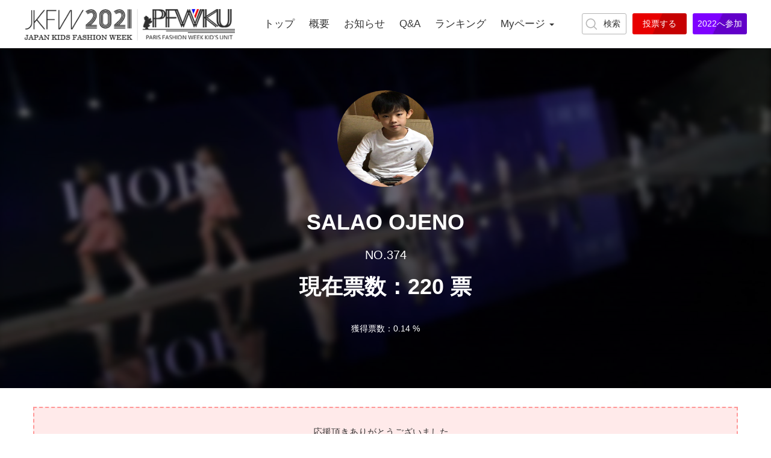

--- FILE ---
content_type: text/html; charset=utf-8
request_url: http://www.jkfw2021.com/vote/player/297.html
body_size: 5296
content:
<!DOCTYPE html>
<!--[if lt IE 7]>
<html class="lt-ie9 lt-ie8 lt-ie7"> <![endif]-->
<!--[if IE 7]>
<html class="lt-ie9 lt-ie8"> <![endif]-->
<!--[if IE 8]>
<html class="lt-ie9"> <![endif]-->
<!--[if gt IE 8]><!-->
<html class=""> <!--<![endif]--><head>
<meta http-equiv="Content-Type" content="text/html; charset=UTF-8">
<meta http-equiv="X-UA-Compatible" content="IE=edge,Chrome=1">
<meta name="viewport" content="width=device-width,minimum-scale=1.0,maximum-scale=1.0,user-scalable=no">
<meta name="renderer" content="webkit">
<title>SALAO OJENO</title>
<meta name="keywords" content=""/>
<meta name="description" content=""/>
<link rel="stylesheet" media="screen" href="/assets/css/bootstrap.min.css?v=1.1.1"/>
<link rel="stylesheet" media="screen" href="/assets/libs/font-awesome/css/font-awesome.min.css"/>
<link rel="stylesheet" media="screen" href="/assets/libs/fastadmin-layer/dist/theme/default/layer.css"/>
<link rel="stylesheet" media="screen" href="/assets/addons/vote/css/swiper.min.css">
<link rel="stylesheet" href="//at.alicdn.com/t/font_1150638_isdc60xczc.css">
<link rel="stylesheet" media="screen" href="/assets/addons/vote/css/common.css?v=1.1.1"/>
<link rel="stylesheet" media="screen" href="/assets/addons/vote/css/main.css?v=1.1.1">

<!--シェア-->



<!--[if lt IE 9]>
    <script src="/libs/html5shiv.js"></script>
    <script src="/libs/respond.min.js"></script>
    <![endif]-->


<style type="text/css" media="screen">
#aeModal {
  box-sizing: content-box;
  z-index: 1050;
  background: rgba(0,0,0,.1);
}
#aeModal .modal-header {
    padding: 15px;
    border-bottom: 1px solid #e5e5e5;
    position: relative;
}
#aeModal .modal-header h4 {
  font-size: 18px;
}
#aeModal .modal-header .close {
    font-size: 26px;
    font-weight: 500;
    line-height: 1;
    color: #000;
    margin-right: -2px;
    text-shadow: 0 1px 0 #fff;
    opacity: .2;
    position: absolute;
    right: 15px;
    top: 10px;
}
#aeModal .modal-body {
    position: relative;
    padding: 15px;
}
</style>
</head>
<body class="group-page">
<div class="pix_section pix_nav_menu pix_scroll_header normal pix-over-header hidden-xs" data-scroll-bg="#444" id="nav" style="display: block; ">
  <div class="container" style="padding:0px;">
    <div class="pix-inner-col column ui-droppable">
      <div class="logo"> <a href="/index.php"> <img src="/assets/images/logo.png?v=1.1.1" alt="Japan Kids Fashion Week2021"></a> </div>
      <div class="pix-content">
        <ul class="nav navbar-nav navbar-left media-middle pix-header-nav pix-adjust-height" id="pix-header-nav">
          <li><a href="/index.php" class="pix-light-white">トップ</a></li>
          <li><a href="/index.php/index/index/about.html" class="pix-light-white">概要</a></li>
         <li><a href="/index.php/index/index/news.html" class="pix-light-white">お知らせ</a></li>
        <!-- <li><a href="/vote/apply/kidsweek.html" class="pix-light-white">今すぐエントリー</a></li>-->
         <!-- <li><a href="/vote/subject/kidsweek.html" class="pix-light-white">投票</a></li>-->
         <li><a href="/index.php/index/index/qa.html">Q&amp;A</a></li>
          <li><a href="/vote/rank/kidsweek.html" class="pix-light-white">ランキング</a></li>
          
          <!--   <li><a href="javascript:" class="pix-light-white btn-share">分享</a></li>--> 
                    <li class="dropdown"> <a href="#" class="dropdown-toggle" data-toggle="dropdown">Myページ <b class="caret"></b></a>
            <ul class="dropdown-menu">
              <li> <a href="/index/user/login.html">ログイン</a> </li>
              <li> <a href="/index/user/register.html">登録</a> </li>
            </ul>
          </li>
                  </ul>
      </div>
 
      <div class="right-fun">
        <ul class="clearfix" style="padding:0px;">
         <li><a href="/vote/subject/kidsweek.html#players">検索</a></li>
          <li><a href="/vote/subject/kidsweek.html">投票する</a></li>
          <li><a href="http://www.jkfw2022.com/" target="_blank" >2022へ参加</a></li>
          
        </ul>
      </div>
    </div>
  </div>
</div>


<style>
    .userinfo {
        color: #333;
		line-height: 30px; font-size:15px;
		padding: 20px 5px; 
		padding-top: 0;
		border-bottom: 1px solid #ddd;
    }
    .top {
        height: 160px;
		line-height: 160px;
		text-align: center;
		font-size: 32px;
		color: #444444;
		background: url(/images/bg_morephoto.png) center center no-repeat;
    }
    .detail p{
        text-align: center;
    }
</style>
<script>
    function imgError(image){
        image.style.display = 'none';
    }
</script>
<div class="pix_section pix-padding-v-85 pix-cover-bg" id="header" style="background-image: linear-gradient(rgba(0,0,0, 0.55), rgba(0,0,0, 0.55)), url('/assets/addons/vote/img/banner.jpg'); padding-bottom:60px; padding-top:150px;">
  <div class="container">
    <div class="row">
      <div class="col-md-12 col-xs-12 col-sm-12 column">
        <div class="pix-content text-center">
          <div class="pix-margin-bottom-30 header-logo"> <a href="javascript:" class="pix-circle-btn"> <img src="/uploads/20210427/56b565fd62fc9603b89c94320b0dad55.jpg" class="img-circle" width="160" height="160" alt=""> </a> </div>
          <h2 class="pix-white text-center pix-no-margin-top secondary-font"> <span> <strong>             SALAO OJENO </strong> </span> </h2>
          <h5 class="pix-white text-center"> <span> NO.374</span> </h5>
          <!--<h5 class="pix-white text-center">
                        <span>MODEL大丈夫です。👍　
Golf、もう大丈夫です。PGAジュニアリーグ　神奈川県　
Singing and dance もう大丈夫です。　
よろしくお願いします。🙇</span>
                    </h5>-->
          <div class="pix-content text-center player-item">
            <h2 class="pix-white pix-no-margin-top"> <span><strong>現在票数：<span data-to="220" class="number-count">220</span> 票</strong></span> </h2>
            <p class="pix-white pix-padding-20"><!-- <span class="pix-margin-right-10">ランキング：42</span>--> <span>獲得票数：0.14 %</span> </p>
              </div>
          <div class="pix-margin-top-50" style="display:none"> <a href="javascript:" class="small-social btn-share" data-type="timeline"> <i class="iconfont icon-pengyouquan pix-light-white"></i> </a> <a href="javascript:" class="small-social btn-share" data-type="friend"> <i class="iconfont icon-weixin pix-light-white"></i> </a> <a href="javascript:" class="small-social btn-copylink" data-clipboard-text="http://www.jkfw2021.com/vote/player/297.html"> <i class="iconfont icon-copylink pix-light-white"></i> </a> </div>
        </div>
      </div>
    </div>
  </div>
</div>
<div class="pix_section pix-padding-v-30" id="intro" style="display: block;">
  <div class="container">
        <div style="clear:both; height:1px;"></div>
 <div style="line-height:28px; font-size:15px; text-align:center; background:#ffeaea; border:dashed 2px #ff9898; padding:26px;">
 応援頂きありがとうございました。<br />
6月30日をもって、投票は締め切りとさせて頂きました。<br />
これから子供達はショーに向けてのレッスンなどの準備に励みますので、<br />引き続きご応援宜しくお願い致します！
 </div>
  <div style="clear:both; height:20px;"></div>
  
    <div class="row">
      <div class="col-md-12 col-xs-12 col-sm-12 column">
        <div class="pix-content pix-padding-bottom-30">
          <h2 class="pix-black-gray-dark text-center pix-no-margin-top secondary-font"> <span><strong>プロフィール概要</strong></span> </h2>
          <div class="pix-black-gray-light big-text text-center"> 
            <!-- <span>このイベントに関しての詳細説明</span>--> 
          </div>
        </div>
      </div>
      <div class="col-md-10 col-xs-12 col-sm-12 column col-md-offset-1">
        <div class="pix-content text-left userinfo">
<!--         -->
          <div style="line-height:35px; height:35px; font-size:15px; width:100%;"> 
         	 <div style="width:120px; text-align:right; float:left; font-weight:bold;">モデルネーム：</div>
          	 <div style="text-align:left; float:left; padding-left:20px;">SALAO OJENO </div>
           </div>
                     <div style="line-height:35px; height:35px; font-size:15px; width:100%;"> 
         	 <div style="width:120px; text-align:right; float:left; font-weight:bold;"> 性&nbsp;&nbsp;&nbsp;&nbsp;&nbsp;&nbsp;別：</div>
          	 <div style="text-align:left; float:left; padding-left:20px;">男性</div>
           </div>
           
           <div style="line-height:35px; height:35px; font-size:15px; width:100%;"> 
         	 <div style="width:120px; text-align:right; float:left; font-weight:bold;">身&nbsp;&nbsp;&nbsp;&nbsp;&nbsp;&nbsp;長：</div>
          	 <div style="text-align:left; float:left; padding-left:20px;">142&nbsp;CM</div>
           </div>
           
           <div style="line-height:35px; height:35px; font-size:15px; width:100%;"> 
         	 <div style="width:120px; text-align:right; float:left; font-weight:bold;">体&nbsp;&nbsp;&nbsp;&nbsp;&nbsp;&nbsp;重：</div>
          	 <div style="text-align:left; float:left; padding-left:20px;">38&nbsp;KG</div>
           </div>
        
 
            <div style="line-height:35px; height:35px; font-size:15px; width:100%;"> 
         	 <div style="width:120px; text-align:right; float:left; font-weight:bold;">靴のサイズ：</div>
          	 <div style="text-align:left; float:left; padding-left:20px;">22&nbsp;CM</div>
           </div>
           
           <div style="width:100%;  height:35px;"> 
         	 <div style="line-height:35px;  font-size:15px;  font-weight:bold; float:left; width:120px; text-align:right; ">自己P R：</div>

           </div>
           
           <div style="line-height:35px;  font-size:15px; width:100%; text-align:left; padding-left:40px; float:right; overflow:hidden;"><p>MODEL大丈夫です。👍　 Golf、もう大丈夫です。PGAジュニアリーグ　神奈川県　 Singing and dance もう大丈夫です。　 よろしくお願いします。🙇</p></div>
   <div style="clear:both"></div>
        </div>
        <div class="pix-gray detail">
          <div class="top">もっと写真</div>
          <p><img src="/uploads/20210427/f7d7bd927a649f6fd20528cd4fa78926.jpg" onerror="imgError(this);"  /></p>
          <p><img src="/uploads/20210427/4813ddc783adc06f2c291b3c8ef75964.jpg" onerror="imgError(this);"  /></p>
          <p><img src="/uploads/20210427/77e91de76207de169e813d74752e1814.jpg" onerror="imgError(this);"  /></p>
          <p><img src="/uploads/20210427/c35e59589fe9fbcb393b9a83123245fa.jpg" onerror="imgError(this);"  /></p>
          <p><img src="/uploads/20210427/f69891bd8affd10bdea7dd8d52a51a03.jpg" onerror="imgError(this);"  /></p>
        </div>
      </div>
      <!--<div class="pix-content text-center pix-margin-top-30"> <a href="javascript:" data-id="297" class="btn orange-bg btn-round-lg small-text btn-xl wide-2 pix-white pix-margin-right-10 wide pix-margin-top-10 btn-vote"> <i class="fa fa-thumbs-up"></i> <span> <strong>今すぐ投票する</strong> </span> </a> </div>-->
    </div>
  </div>
</div>
</div>
 

<div class="bottom visible-xs"> 
<a class="tab " href="/index.php/index/index/about.html">イベント概要 </a> 
<a class="tab " href="http://www.jkfw2022.com/">エントリー</i></a> 
<a class="tab " href="/vote/subject/kidsweek.html">投票する</i></a> 
<a class="tab " href="http://www.jkfw2021.com/index/user/login.html">ログイン</i></a> 

  <!--    <a class="tab  btn-share" data-type="timeline" href="javascript:">シェア<i class="fa fa-share-alt"></i></a>--> 
</div>

<!-- Footer -->
<footer>
    <div class="container">
        <div class="logo">
            <img src="/assets/images/logo_white.png" alt="">
        </div>
        <div class="other-info">
            開催日時：2021.10.4(月)〜2021.10.5(火)  AM9:00〜PM6:00(予定) <br>
開催場所：名古屋能楽堂（能舞台）<br>
お問合せ先：info@jkfw2021.com<br>
     
        </div>
    </div>
</footer>

<div class="modal fade" id="aeModal" tabindex="-1" role="dialog" >
  <div class="modal-dialog" role="document" style="margin-top: 130px">
    <div class="modal-content">
      <div class="modal-header">
        <button type="button" class="close" data-dismiss="modal" aria-label="Close"><span aria-hidden="true">&times;</span></button>
        <h4 class="modal-title" id="myModalLabel">エントリー募集終了致しました</h4>
      </div>
      <div class="modal-body" style="padding-bottom: 40px; line-height: 26px">
        <p>ご検討頂きありがとうございます。</p>
        <p>只今エントリーの受付を終了させて頂きました。</p>
        <p>これから参加者の子供達は夢に向けてレッスンに励みますので、</p>
        <p>引き続き、ご応援よろしくお願い致します。</p>
      </div>
    </div>
  </div>
</div>

<script id="sharetpl" type="text/html">
    <div id="sharenow" style="padding:20px;">
        <div class="row text-center">
            <div class="col-xs-12">
                <img src="/addons/vote/qrcode/build.html?text=<%=url%>&logo=1&logosize=50&padding=0" width="120" alt="">
                <div class="my-2">
                    QRコートをスキャンし、Instagram又はTiktokへシェアしてください！
                </div>
            </div>
        </div>
        <div class="row text-center mt-3 pt-2">
            <div class="col-xs-4">
                <a href="http://service.weibo.com/share/share.php?url=<%=url%>&title=<%=title%>" target="_blank">
                <span class="fa-stack fa-lg text-danger">
                  <i class="fa fa-circle fa-stack-2x"></i>
                  <i class="fa fa-weibo fa-stack-1x fa-inverse"></i>
                </span><br>
                    Facebookへシェアする
                </a>
            </div>
            <div class="col-xs-4">
                <a href="javascript:" class="btn-share-wechat">
                <span class="fa-stack fa-lg text-success">
                  <i class="fa fa-circle fa-stack-2x"></i>
                  <i class="fa fa-wechat fa-stack-1x fa-inverse"></i>
                </span><br>
                    Instagramへシェアする
                </a>
            </div>
            <div class="col-xs-4">
                <a href="https://connect.qq.com/widget/shareqq/index.html?url=<%=url%>&title=<%=title%>&desc=&summary=&site=Paris Fashion Week Kids’s Unit Japan Kids Fashion Week2021" target="_blank">
                <span class="fa-stack fa-lg text-info">
                  <i class="fa fa-circle fa-stack-2x"></i>
                  <i class="fa fa-qq fa-stack-1x fa-inverse"></i>
                </span><br>
                    Tiktokへシェアする
                </a>
            </div>
        </div>
    </div>

</script> 

<!--シェアガイド欄開始--> 
<script type="text/html" id="wxsharetpl">
    <div class="text-right">
        <img src="/assets/addons/vote/img/guide_tips.png" width="300px">
        <img src="/assets/addons/vote/img/guide_btn.png" width="100px" onclick="layer.closeAll();" style="margin-right:100px;">
    </div>
</script> 
<!--シェアガイド欄終了--> 

<script type="text/javascript" src="/assets/libs/jquery/dist/jquery.min.js"></script> 
<script type="text/javascript" src="/assets/libs/bootstrap/dist/js/bootstrap.min.js"></script> 
<script type="text/javascript" src="/assets/libs/fastadmin-layer/dist/layer.js"></script> 
<script type="text/javascript" src="/assets/libs/art-template/dist/template-native.js"></script> 
<script type="text/javascript" src="/assets/addons/vote/js/clipboard.min.js"></script> 
<script type="text/javascript" src="/assets/addons/vote/js/swiper.min.js"></script> 
<script type="text/javascript" src="/assets/addons/vote/js/vote.js?v=1.1.1"></script> 
<script type="text/javascript" src="/assets/addons/vote/js/common.js?v=1.1.1"></script> 

<script >
    $(function () {
        refresh_data();
    });
</script>
</body>
</html>

--- FILE ---
content_type: text/css
request_url: http://www.jkfw2021.com/assets/css/bootstrap.min.css?v=1.1.1
body_size: 26361
content:
/*! * Bootstrap v3.3.6 (http://getbootstrap.com) * Copyright 2011-2015 Twitter,Inc. * Licensed under MIT (https://github.com/twbs/bootstrap/blob/master/LICENSE) */ html {
	font-family:sans-serif;
	-ms-text-size-adjust:100%;
	-webkit-text-size-adjust:100%;
}
body {
	margin:0;
}
article, aside, details, figcaption, figure, footer, header, hgroup, main, menu, nav, section, summary {
	display:block;
}
audio, canvas, progress, video {
	display:inline-block;
	vertical-align:baseline;
}
audio:not([controls]) {
display:none;
height:0;
}
[hidden], template {
display:none;
}
a {
	background-color:transparent;
}
a:active, a:hover {
	outline:0;
}
abbr[title] {
	border-bottom:1px dotted;
}
b, strong {
	font-weight:bold;
}
dfn {
	font-style:italic;
}
h1 {
	font-size:2em;
	margin:0.67em 0;
}
mark {
	background:#ff0;
	color:#000;
}
small {
	font-size:80%;
}
sub, sup {
	font-size:75%;
	line-height:0;
	position:relative;
	vertical-align:baseline;
}
sup {
	top:-0.5em;
}
sub {
	bottom:-0.25em;
}
img {
	border:0;
}
svg:not(:root) {
overflow:hidden;
}
figure {
	margin:1em 40px;
}
hr {
	box-sizing:content-box;
	height:0;
}
pre {
	overflow:auto;
}
code, kbd, pre, samp {
	font-family:monospace, monospace;
	font-size:1em;
}
button, input, optgroup, select, textarea {
	color:inherit;
	font:inherit;
	margin:0;
}
button {
	overflow:visible;
}
button, select {
	text-transform:none;
}
button, html input[type="button"], input[type="reset"], input[type="submit"] {
	-webkit-appearance:button;
	cursor:pointer;
}
button[disabled], html input[disabled] {
	cursor:default;
}
button::-moz-focus-inner, input::-moz-focus-inner {
border:0;
padding:0;
}
input {
	line-height:normal;
}
input[type="checkbox"], input[type="radio"] {
	box-sizing:border-box;
	padding:0;
}
input[type="number"]::-webkit-inner-spin-button, input[type="number"]::-webkit-outer-spin-button {
height:auto;
}
input[type="search"] {
	-webkit-appearance:textfield;
	box-sizing:content-box;
}
input[type="search"]::-webkit-search-cancel-button, input[type="search"]::-webkit-search-decoration {
-webkit-appearance:none;
}
fieldset {
	border:1px solid #c0c0c0;
	margin:0 2px;
	padding:0.35em 0.625em 0.75em;
}
legend {
	border:0;
	padding:0;
}
textarea {
	overflow:auto;
}
optgroup {
	font-weight:bold;
}
table {
	border-collapse:collapse;
	border-spacing:0;
}
td, th {
	padding:0;
}
@media print {
*, *:before, *:after {
	background:transparent !important;
	color:#000 !important;
	box-shadow:none !important;
	text-shadow:none !important;
}
a, a:visited {
	text-decoration:underline;
}
a[href]:after {
	content:" (" attr(href) ")";
}
abbr[title]:after {
	content:" (" attr(title) ")";
}
a[href^="#"]:after, a[href^="javascript:"]:after {
content:"";
}
pre, blockquote {
	border:1px solid #999;
	page-break-inside:avoid;
}
thead {
	display:table-header-group;
}
tr, img {
	page-break-inside:avoid;
}
img {
	max-width:100% !important;
}
p, h2, h3 {
	orphans:3;
	widows:3;
}
h2, h3 {
	page-break-after:avoid;
}
.navbar {
	display:none;
}
.btn > .caret, .dropup > .btn > .caret {
	border-top-color:#000 !important;
}
.label {
	border:1px solid #000;
}
.table {
	border-collapse:collapse !important;
}
.table td, .table th {
	background-color:#fff !important;
}
.table-bordered th, .table-bordered td {
	border:1px solid #ddd !important;
}
}
@font-face {
font-family:'Glyphicons Halflings';
src:url('../fonts/glyphicons-halflings-regular.eot');
src:url('../fonts/glyphicons-halflings-regular.eot?#iefix') format('embedded-opentype'), url('../fonts/glyphicons-halflings-regular.woff2') format('woff2'), url('../fonts/glyphicons-halflings-regular.woff') format('woff'), url('../fonts/glyphicons-halflings-regular.ttf') format('truetype'), url('../fonts/glyphicons-halflings-regular.svg#glyphicons_halflingsregular') format('svg');
}
.glyphicon {
	position:relative;
	top:1px;
	display:inline-block;
	font-family:'Glyphicons Halflings';
	font-style:normal;
	font-weight:normal;
	line-height:1;
	-webkit-font-smoothing:antialiased;
	-moz-osx-font-smoothing:grayscale;
}
.glyphicon-asterisk:before {
	content:"\002a";
}
.glyphicon-plus:before {
	content:"\002b";
}
.glyphicon-euro:before, .glyphicon-eur:before {
	content:"\20ac";
}
.glyphicon-minus:before {
	content:"\2212";
}
.glyphicon-cloud:before {
	content:"\2601";
}
.glyphicon-envelope:before {
	content:"\2709";
}
.glyphicon-pencil:before {
	content:"\270f";
}
.glyphicon-glass:before {
	content:"\e001";
}
.glyphicon-music:before {
	content:"\e002";
}
.glyphicon-search:before {
	content:"\e003";
}
.glyphicon-heart:before {
	content:"\e005";
}
.glyphicon-star:before {
	content:"\e006";
}
.glyphicon-star-empty:before {
	content:"\e007";
}
.glyphicon-user:before {
	content:"\e008";
}
.glyphicon-film:before {
	content:"\e009";
}
.glyphicon-th-large:before {
	content:"\e010";
}
.glyphicon-th:before {
	content:"\e011";
}
.glyphicon-th-list:before {
	content:"\e012";
}
.glyphicon-ok:before {
	content:"\e013";
}
.glyphicon-remove:before {
	content:"\e014";
}
.glyphicon-zoom-in:before {
	content:"\e015";
}
.glyphicon-zoom-out:before {
	content:"\e016";
}
.glyphicon-off:before {
	content:"\e017";
}
.glyphicon-signal:before {
	content:"\e018";
}
.glyphicon-cog:before {
	content:"\e019";
}
.glyphicon-trash:before {
	content:"\e020";
}
.glyphicon-home:before {
	content:"\e021";
}
.glyphicon-file:before {
	content:"\e022";
}
.glyphicon-time:before {
	content:"\e023";
}
.glyphicon-road:before {
	content:"\e024";
}
.glyphicon-download-alt:before {
	content:"\e025";
}
.glyphicon-download:before {
	content:"\e026";
}
.glyphicon-upload:before {
	content:"\e027";
}
.glyphicon-inbox:before {
	content:"\e028";
}
.glyphicon-play-circle:before {
	content:"\e029";
}
.glyphicon-repeat:before {
	content:"\e030";
}
.glyphicon-refresh:before {
	content:"\e031";
}
.glyphicon-list-alt:before {
	content:"\e032";
}
.glyphicon-lock:before {
	content:"\e033";
}
.glyphicon-flag:before {
	content:"\e034";
}
.glyphicon-headphones:before {
	content:"\e035";
}
.glyphicon-volume-off:before {
	content:"\e036";
}
.glyphicon-volume-down:before {
	content:"\e037";
}
.glyphicon-volume-up:before {
	content:"\e038";
}
.glyphicon-qrcode:before {
	content:"\e039";
}
.glyphicon-barcode:before {
	content:"\e040";
}
.glyphicon-tag:before {
	content:"\e041";
}
.glyphicon-tags:before {
	content:"\e042";
}
.glyphicon-book:before {
	content:"\e043";
}
.glyphicon-bookmark:before {
	content:"\e044";
}
.glyphicon-print:before {
	content:"\e045";
}
.glyphicon-camera:before {
	content:"\e046";
}
.glyphicon-font:before {
	content:"\e047";
}
.glyphicon-bold:before {
	content:"\e048";
}
.glyphicon-italic:before {
	content:"\e049";
}
.glyphicon-text-height:before {
	content:"\e050";
}
.glyphicon-text-width:before {
	content:"\e051";
}
.glyphicon-align-left:before {
	content:"\e052";
}
.glyphicon-align-center:before {
	content:"\e053";
}
.glyphicon-align-right:before {
	content:"\e054";
}
.glyphicon-align-justify:before {
	content:"\e055";
}
.glyphicon-list:before {
	content:"\e056";
}
.glyphicon-indent-left:before {
	content:"\e057";
}
.glyphicon-indent-right:before {
	content:"\e058";
}
.glyphicon-facetime-video:before {
	content:"\e059";
}
.glyphicon-picture:before {
	content:"\e060";
}
.glyphicon-map-marker:before {
	content:"\e062";
}
.glyphicon-adjust:before {
	content:"\e063";
}
.glyphicon-tint:before {
	content:"\e064";
}
.glyphicon-edit:before {
	content:"\e065";
}
.glyphicon-share:before {
	content:"\e066";
}
.glyphicon-check:before {
	content:"\e067";
}
.glyphicon-move:before {
	content:"\e068";
}
.glyphicon-step-backward:before {
	content:"\e069";
}
.glyphicon-fast-backward:before {
	content:"\e070";
}
.glyphicon-backward:before {
	content:"\e071";
}
.glyphicon-play:before {
	content:"\e072";
}
.glyphicon-pause:before {
	content:"\e073";
}
.glyphicon-stop:before {
	content:"\e074";
}
.glyphicon-forward:before {
	content:"\e075";
}
.glyphicon-fast-forward:before {
	content:"\e076";
}
.glyphicon-step-forward:before {
	content:"\e077";
}
.glyphicon-eject:before {
	content:"\e078";
}
.glyphicon-chevron-left:before {
	content:"\e079";
}
.glyphicon-chevron-right:before {
	content:"\e080";
}
.glyphicon-plus-sign:before {
	content:"\e081";
}
.glyphicon-minus-sign:before {
	content:"\e082";
}
.glyphicon-remove-sign:before {
	content:"\e083";
}
.glyphicon-ok-sign:before {
	content:"\e084";
}
.glyphicon-question-sign:before {
	content:"\e085";
}
.glyphicon-info-sign:before {
	content:"\e086";
}
.glyphicon-screenshot:before {
	content:"\e087";
}
.glyphicon-remove-circle:before {
	content:"\e088";
}
.glyphicon-ok-circle:before {
	content:"\e089";
}
.glyphicon-ban-circle:before {
	content:"\e090";
}
.glyphicon-arrow-left:before {
	content:"\e091";
}
.glyphicon-arrow-right:before {
	content:"\e092";
}
.glyphicon-arrow-up:before {
	content:"\e093";
}
.glyphicon-arrow-down:before {
	content:"\e094";
}
.glyphicon-share-alt:before {
	content:"\e095";
}
.glyphicon-resize-full:before {
	content:"\e096";
}
.glyphicon-resize-small:before {
	content:"\e097";
}
.glyphicon-exclamation-sign:before {
	content:"\e101";
}
.glyphicon-gift:before {
	content:"\e102";
}
.glyphicon-leaf:before {
	content:"\e103";
}
.glyphicon-fire:before {
	content:"\e104";
}
.glyphicon-eye-open:before {
	content:"\e105";
}
.glyphicon-eye-close:before {
	content:"\e106";
}
.glyphicon-warning-sign:before {
	content:"\e107";
}
.glyphicon-plane:before {
	content:"\e108";
}
.glyphicon-calendar:before {
	content:"\e109";
}
.glyphicon-random:before {
	content:"\e110";
}
.glyphicon-comment:before {
	content:"\e111";
}
.glyphicon-magnet:before {
	content:"\e112";
}
.glyphicon-chevron-up:before {
	content:"\e113";
}
.glyphicon-chevron-down:before {
	content:"\e114";
}
.glyphicon-retweet:before {
	content:"\e115";
}
.glyphicon-shopping-cart:before {
	content:"\e116";
}
.glyphicon-folder-close:before {
	content:"\e117";
}
.glyphicon-folder-open:before {
	content:"\e118";
}
.glyphicon-resize-vertical:before {
	content:"\e119";
}
.glyphicon-resize-horizontal:before {
	content:"\e120";
}
.glyphicon-hdd:before {
	content:"\e121";
}
.glyphicon-bullhorn:before {
	content:"\e122";
}
.glyphicon-bell:before {
	content:"\e123";
}
.glyphicon-certificate:before {
	content:"\e124";
}
.glyphicon-thumbs-up:before {
	content:"\e125";
}
.glyphicon-thumbs-down:before {
	content:"\e126";
}
.glyphicon-hand-right:before {
	content:"\e127";
}
.glyphicon-hand-left:before {
	content:"\e128";
}
.glyphicon-hand-up:before {
	content:"\e129";
}
.glyphicon-hand-down:before {
	content:"\e130";
}
.glyphicon-circle-arrow-right:before {
	content:"\e131";
}
.glyphicon-circle-arrow-left:before {
	content:"\e132";
}
.glyphicon-circle-arrow-up:before {
	content:"\e133";
}
.glyphicon-circle-arrow-down:before {
	content:"\e134";
}
.glyphicon-globe:before {
	content:"\e135";
}
.glyphicon-wrench:before {
	content:"\e136";
}
.glyphicon-tasks:before {
	content:"\e137";
}
.glyphicon-filter:before {
	content:"\e138";
}
.glyphicon-briefcase:before {
	content:"\e139";
}
.glyphicon-fullscreen:before {
	content:"\e140";
}
.glyphicon-dashboard:before {
	content:"\e141";
}
.glyphicon-paperclip:before {
	content:"\e142";
}
.glyphicon-heart-empty:before {
	content:"\e143";
}
.glyphicon-link:before {
	content:"\e144";
}
.glyphicon-phone:before {
	content:"\e145";
}
.glyphicon-pushpin:before {
	content:"\e146";
}
.glyphicon-usd:before {
	content:"\e148";
}
.glyphicon-gbp:before {
	content:"\e149";
}
.glyphicon-sort:before {
	content:"\e150";
}
.glyphicon-sort-by-alphabet:before {
	content:"\e151";
}
.glyphicon-sort-by-alphabet-alt:before {
	content:"\e152";
}
.glyphicon-sort-by-order:before {
	content:"\e153";
}
.glyphicon-sort-by-order-alt:before {
	content:"\e154";
}
.glyphicon-sort-by-attributes:before {
	content:"\e155";
}
.glyphicon-sort-by-attributes-alt:before {
	content:"\e156";
}
.glyphicon-unchecked:before {
	content:"\e157";
}
.glyphicon-expand:before {
	content:"\e158";
}
.glyphicon-collapse-down:before {
	content:"\e159";
}
.glyphicon-collapse-up:before {
	content:"\e160";
}
.glyphicon-log-in:before {
	content:"\e161";
}
.glyphicon-flash:before {
	content:"\e162";
}
.glyphicon-log-out:before {
	content:"\e163";
}
.glyphicon-new-window:before {
	content:"\e164";
}
.glyphicon-record:before {
	content:"\e165";
}
.glyphicon-save:before {
	content:"\e166";
}
.glyphicon-open:before {
	content:"\e167";
}
.glyphicon-saved:before {
	content:"\e168";
}
.glyphicon-import:before {
	content:"\e169";
}
.glyphicon-export:before {
	content:"\e170";
}
.glyphicon-send:before {
	content:"\e171";
}
.glyphicon-floppy-disk:before {
	content:"\e172";
}
.glyphicon-floppy-saved:before {
	content:"\e173";
}
.glyphicon-floppy-remove:before {
	content:"\e174";
}
.glyphicon-floppy-save:before {
	content:"\e175";
}
.glyphicon-floppy-open:before {
	content:"\e176";
}
.glyphicon-credit-card:before {
	content:"\e177";
}
.glyphicon-transfer:before {
	content:"\e178";
}
.glyphicon-cutlery:before {
	content:"\e179";
}
.glyphicon-header:before {
	content:"\e180";
}
.glyphicon-compressed:before {
	content:"\e181";
}
.glyphicon-earphone:before {
	content:"\e182";
}
.glyphicon-phone-alt:before {
	content:"\e183";
}
.glyphicon-tower:before {
	content:"\e184";
}
.glyphicon-stats:before {
	content:"\e185";
}
.glyphicon-sd-video:before {
	content:"\e186";
}
.glyphicon-hd-video:before {
	content:"\e187";
}
.glyphicon-subtitles:before {
	content:"\e188";
}
.glyphicon-sound-stereo:before {
	content:"\e189";
}
.glyphicon-sound-dolby:before {
	content:"\e190";
}
.glyphicon-sound-5-1:before {
	content:"\e191";
}
.glyphicon-sound-6-1:before {
	content:"\e192";
}
.glyphicon-sound-7-1:before {
	content:"\e193";
}
.glyphicon-copyright-mark:before {
	content:"\e194";
}
.glyphicon-registration-mark:before {
	content:"\e195";
}
.glyphicon-cloud-download:before {
	content:"\e197";
}
.glyphicon-cloud-upload:before {
	content:"\e198";
}
.glyphicon-tree-conifer:before {
	content:"\e199";
}
.glyphicon-tree-deciduous:before {
	content:"\e200";
}
.glyphicon-cd:before {
	content:"\e201";
}
.glyphicon-save-file:before {
	content:"\e202";
}
.glyphicon-open-file:before {
	content:"\e203";
}
.glyphicon-level-up:before {
	content:"\e204";
}
.glyphicon-copy:before {
	content:"\e205";
}
.glyphicon-paste:before {
	content:"\e206";
}
.glyphicon-alert:before {
	content:"\e209";
}
.glyphicon-equalizer:before {
	content:"\e210";
}
.glyphicon-king:before {
	content:"\e211";
}
.glyphicon-queen:before {
	content:"\e212";
}
.glyphicon-pawn:before {
	content:"\e213";
}
.glyphicon-bishop:before {
	content:"\e214";
}
.glyphicon-knight:before {
	content:"\e215";
}
.glyphicon-baby-formula:before {
	content:"\e216";
}
.glyphicon-tent:before {
	content:"\26fa";
}
.glyphicon-blackboard:before {
	content:"\e218";
}
.glyphicon-bed:before {
	content:"\e219";
}
.glyphicon-apple:before {
	content:"\f8ff";
}
.glyphicon-erase:before {
	content:"\e221";
}
.glyphicon-hourglass:before {
	content:"\231b";
}
.glyphicon-lamp:before {
	content:"\e223";
}
.glyphicon-duplicate:before {
	content:"\e224";
}
.glyphicon-piggy-bank:before {
	content:"\e225";
}
.glyphicon-scissors:before {
	content:"\e226";
}
.glyphicon-bitcoin:before {
	content:"\e227";
}
.glyphicon-btc:before {
	content:"\e227";
}
.glyphicon-xbt:before {
	content:"\e227";
}
.glyphicon-yen:before {
	content:"\00a5";
}
.glyphicon-jpy:before {
	content:"\00a5";
}
.glyphicon-ruble:before {
	content:"\20bd";
}
.glyphicon-rub:before {
	content:"\20bd";
}
.glyphicon-scale:before {
	content:"\e230";
}
.glyphicon-ice-lolly:before {
	content:"\e231";
}
.glyphicon-ice-lolly-tasted:before {
	content:"\e232";
}
.glyphicon-education:before {
	content:"\e233";
}
.glyphicon-option-horizontal:before {
	content:"\e234";
}
.glyphicon-option-vertical:before {
	content:"\e235";
}
.glyphicon-menu-hamburger:before {
	content:"\e236";
}
.glyphicon-modal-window:before {
	content:"\e237";
}
.glyphicon-oil:before {
	content:"\e238";
}
.glyphicon-grain:before {
	content:"\e239";
}
.glyphicon-sunglasses:before {
	content:"\e240";
}
.glyphicon-text-size:before {
	content:"\e241";
}
.glyphicon-text-color:before {
	content:"\e242";
}
.glyphicon-text-background:before {
	content:"\e243";
}
.glyphicon-object-align-top:before {
	content:"\e244";
}
.glyphicon-object-align-bottom:before {
	content:"\e245";
}
.glyphicon-object-align-horizontal:before {
	content:"\e246";
}
.glyphicon-object-align-left:before {
	content:"\e247";
}
.glyphicon-object-align-vertical:before {
	content:"\e248";
}
.glyphicon-object-align-right:before {
	content:"\e249";
}
.glyphicon-triangle-right:before {
	content:"\e250";
}
.glyphicon-triangle-left:before {
	content:"\e251";
}
.glyphicon-triangle-bottom:before {
	content:"\e252";
}
.glyphicon-triangle-top:before {
	content:"\e253";
}
.glyphicon-console:before {
	content:"\e254";
}
.glyphicon-superscript:before {
	content:"\e255";
}
.glyphicon-subscript:before {
	content:"\e256";
}
.glyphicon-menu-left:before {
	content:"\e257";
}
.glyphicon-menu-right:before {
	content:"\e258";
}
.glyphicon-menu-down:before {
	content:"\e259";
}
.glyphicon-menu-up:before {
	content:"\e260";
}
* {
	-webkit-box-sizing:border-box;
	-moz-box-sizing:border-box;
	box-sizing:border-box;
}
*:before, *:after {
	-webkit-box-sizing:border-box;
	-moz-box-sizing:border-box;
	box-sizing:border-box;
}
html {
	font-size:10px;
	-webkit-tap-highlight-color:rgba(0, 0, 0, 0);
}
body {
	font-family:"Helvetica Neue", Helvetica, Arial, sans-serif;
	font-size:12px;
	line-height:1.42857143;
	color:#333333;
	background-color:#fff;
}
input, button, select, textarea {
	font-family:inherit;
	font-size:inherit;
	line-height:inherit;
}
a {
	color:#2c3e50;
	text-decoration:none;
}
a:hover, a:focus {
	color:#11181f;
	text-decoration:underline;
}
a:focus {
	outline:thin dotted;
	outline:5px auto -webkit-focus-ring-color;
	outline-offset:-2px;
}
figure {
	margin:0;
}
img {
	vertical-align:middle;
}
.img-responsive, .thumbnail > img, .thumbnail a > img, .carousel-inner > .item > img, .carousel-inner > .item > a > img {
	display:block;
	max-width:100%;
	height:auto;
}
.img-rounded {
	border-radius:5px;
}
.img-thumbnail {
	padding:4px;
	line-height:1.42857143;
	background-color:#fff;
	border:1px solid #ddd;
	border-radius:3px;
	-webkit-transition:all 0.2s ease-in-out;
	-o-transition:all 0.2s ease-in-out;
	transition:all 0.2s ease-in-out;
	display:inline-block;
	max-width:100%;
	height:auto;
}
.img-circle {
	border-radius:50%;
}
hr {
	margin-top:17px;
	margin-bottom:17px;
	border:0;
	border-top:1px solid #eeeeee;
}
.sr-only {
	position:absolute;
	width:1px;
	height:1px;
	margin:-1px;
	padding:0;
	overflow:hidden;
	clip:rect(0,0,0,0);
	border:0;
}
.sr-only-focusable:active, .sr-only-focusable:focus {
	position:static;
	width:auto;
	height:auto;
	margin:0;
	overflow:visible;
	clip:auto;
}
[role="button"] {
cursor:pointer;
}
h1, h2, h3, h4, h5, h6, .h1, .h2, .h3, .h4, .h5, .h6 {
	font-family:inherit;
	font-weight:500;
	line-height:1.1;
	color:inherit;
}
h1 small, h2 small, h3 small, h4 small, h5 small, h6 small, .h1 small, .h2 small, .h3 small, .h4 small, .h5 small, .h6 small, h1 .small, h2 .small, h3 .small, h4 .small, h5 .small, h6 .small, .h1 .small, .h2 .small, .h3 .small, .h4 .small, .h5 .small, .h6 .small {
	font-weight:normal;
	line-height:1;
	color:#777777;
}
h1, .h1, h2, .h2, h3, .h3 {
	margin-top:17px;
	margin-bottom:8.5px;
}
h1 small, .h1 small, h2 small, .h2 small, h3 small, .h3 small, h1 .small, .h1 .small, h2 .small, .h2 .small, h3 .small, .h3 .small {
	font-size:65%;
}
h4, .h4, h5, .h5, h6, .h6 {
	margin-top:8.5px;
	margin-bottom:8.5px;
}
h4 small, .h4 small, h5 small, .h5 small, h6 small, .h6 small, h4 .small, .h4 .small, h5 .small, .h5 .small, h6 .small, .h6 .small {
	font-size:75%;
}
h1, .h1 {
	font-size:31px;
}
h2, .h2 {
	font-size:25px;
}
h3, .h3 {
	font-size:21px;
}
h4, .h4 {
	font-size:15px;
}
h5, .h5 {
	font-size:12px;
}
h6, .h6 {
	font-size:11px;
}
p {
	margin:0 0 8.5px;
}
.lead {
	margin-bottom:17px;
	font-size:13px;
	font-weight:300;
	line-height:1.4;
}
@media (min-width:768px) {
.lead {
font-size:18px;
}
}
small, .small {
	font-size:91%;
}
mark, .mark {
	background-color:#fcf8e3;
	padding:.2em;
}
.text-left {
	text-align:left;
}
.text-right {
	text-align:right;
}
.text-center {
	text-align:center;
}
.text-justify {
	text-align:justify;
}
.text-nowrap {
	white-space:nowrap;
}
.text-lowercase {
	text-transform:lowercase;
}
.text-uppercase {
	text-transform:uppercase;
}
.text-capitalize {
	text-transform:capitalize;
}
.text-muted {
	color:#777777;
}
.text-primary {
	color:#2c3e50;
}
a.text-primary:hover, a.text-primary:focus {
	color:#1a242f;
}
.text-success {
	color:#18bc9c;
}
a.text-success:hover, a.text-success:focus {
	color:#128f76;
}
.text-info {
	color:#3498db;
}
a.text-info:hover, a.text-info:focus {
	color:#217dbb;
}
.text-warning {
	color:#f39c12;
}
a.text-warning:hover, a.text-warning:focus {
	color:#c87f0a;
}
.text-danger {
	color:#e74c3c;
}
a.text-danger:hover, a.text-danger:focus {
	color:#d62c1a;
}
.bg-primary {
	color:#fff;
	background-color:#2c3e50;
}
a.bg-primary:hover, a.bg-primary:focus {
	background-color:#1a242f;
}
.bg-success {
	background-color:#dff0d8;
}
a.bg-success:hover, a.bg-success:focus {
	background-color:#c1e2b3;
}
.bg-info {
	background-color:#d9edf7;
}
a.bg-info:hover, a.bg-info:focus {
	background-color:#afd9ee;
}
.bg-warning {
	background-color:#fcf8e3;
}
a.bg-warning:hover, a.bg-warning:focus {
	background-color:#f7ecb5;
}
.bg-danger {
	background-color:#f2dede;
}
a.bg-danger:hover, a.bg-danger:focus {
	background-color:#e4b9b9;
}
.page-header {
	padding-bottom:7.5px;
	margin:34px 0 17px;
	border-bottom:1px solid #eeeeee;
}
ul, ol {
	margin-top:0;
	margin-bottom:8.5px;
}
ul ul, ol ul, ul ol, ol ol {
	margin-bottom:0;
}
.list-unstyled {
	padding-left:0;
	list-style:none;
}
.list-inline {
	padding-left:0;
	list-style:none;
	margin-left:-5px;
}
.list-inline > li {
	display:inline-block;
	padding-left:5px;
	padding-right:5px;
}
dl {
	margin-top:0;
	margin-bottom:17px;
}
dt, dd {
	line-height:1.42857143;
}
dt {
	font-weight:bold;
}
dd {
	margin-left:0;
}
@media (min-width:768px) {
.dl-horizontal dt {
float:left;
width:160px;
clear:left;
text-align:right;
overflow:hidden;
text-overflow:ellipsis;
white-space:nowrap;
}
.dl-horizontal dd {
margin-left:180px;
}
}
abbr[title], abbr[data-original-title] {
	cursor:help;
	border-bottom:1px dotted #777777;
}
.initialism {
	font-size:90%;
	text-transform:uppercase;
}
blockquote {
	padding:8.5px 17px;
	margin:0 0 17px;
	font-size:15px;
	border-left:5px solid #eeeeee;
}
blockquote p:last-child, blockquote ul:last-child, blockquote ol:last-child {
	margin-bottom:0;
}
blockquote footer, blockquote small, blockquote .small {
	display:block;
	font-size:80%;
	line-height:1.42857143;
	color:#777777;
}
blockquote footer:before, blockquote small:before, blockquote .small:before {
	content:'\2014 \00A0';
}
.blockquote-reverse, blockquote.pull-right {
	padding-right:15px;
	padding-left:0;
	border-right:5px solid #eeeeee;
	border-left:0;
	text-align:right;
}
.blockquote-reverse footer:before, blockquote.pull-right footer:before, .blockquote-reverse small:before, blockquote.pull-right small:before, .blockquote-reverse .small:before, blockquote.pull-right .small:before {
	content:'';
}
.blockquote-reverse footer:after, blockquote.pull-right footer:after, .blockquote-reverse small:after, blockquote.pull-right small:after, .blockquote-reverse .small:after, blockquote.pull-right .small:after {
	content:'\00A0 \2014';
}
address {
	margin-bottom:17px;
	font-style:normal;
	line-height:1.42857143;
}
code, kbd, pre, samp {
	font-family:Menlo, Monaco, Consolas, "Courier New", monospace;
}
code {
	padding:2px 4px;
	font-size:90%;
	color:#c7254e;
	background-color:#f9f2f4;
	border-radius:3px;
}
kbd {
	padding:2px 4px;
	font-size:90%;
	color:#fff;
	background-color:#333;
	border-radius:2px;
	box-shadow:inset 0 -1px 0 rgba(0, 0, 0, 0.25);
}
kbd kbd {
	padding:0;
	font-size:100%;
	font-weight:bold;
	box-shadow:none;
}
pre {
	display:block;
	padding:8px;
	margin:0 0 8.5px;
	font-size:11px;
	line-height:1.42857143;
	word-break:break-all;
	word-wrap:break-word;
	color:#333333;
	background-color:#f5f5f5;
	border:1px solid #ccc;
	border-radius:3px;
}
pre code {
	padding:0;
	font-size:inherit;
	color:inherit;
	white-space:pre-wrap;
	background-color:transparent;
	border-radius:0;
}
.pre-scrollable {
	max-height:340px;
	overflow-y:scroll;
}
.container {
	margin-right:auto;
	margin-left:auto;
	padding-left:15px;
	padding-right:15px;
}
@media (min-width:768px) {
.container {
width:750px;
}
}
@media (min-width:992px) {
.container {
width:970px;
}
}
@media (min-width:1200px) {
.container {
width:1200px;
}
}
.container-fluid {
	margin-right:auto;
	margin-left:auto;
	padding-left:15px;
	padding-right:15px;
}
.row {
	margin-left:-15px;
	margin-right:-15px;
}
.col-xs-1, .col-sm-1, .col-md-1, .col-lg-1, .col-xs-2, .col-sm-2, .col-md-2, .col-lg-2, .col-xs-3, .col-sm-3, .col-md-3, .col-lg-3, .col-xs-4, .col-sm-4, .col-md-4, .col-lg-4, .col-xs-5, .col-sm-5, .col-md-5, .col-lg-5, .col-xs-6, .col-sm-6, .col-md-6, .col-lg-6, .col-xs-7, .col-sm-7, .col-md-7, .col-lg-7, .col-xs-8, .col-sm-8, .col-md-8, .col-lg-8, .col-xs-9, .col-sm-9, .col-md-9, .col-lg-9, .col-xs-10, .col-sm-10, .col-md-10, .col-lg-10, .col-xs-11, .col-sm-11, .col-md-11, .col-lg-11, .col-xs-12, .col-sm-12, .col-md-12, .col-lg-12 {
	position:relative;
	min-height:1px;
	padding-left:15px;
	padding-right:15px;
}
.col-xs-1, .col-xs-2, .col-xs-3, .col-xs-4, .col-xs-5, .col-xs-6, .col-xs-7, .col-xs-8, .col-xs-9, .col-xs-10, .col-xs-11, .col-xs-12 {
	float:left;
}
.col-xs-12 {
	width:100%;
}
.col-xs-11 {
	width:91.66666667%;
}
.col-xs-10 {
	width:83.33333333%;
}
.col-xs-9 {
	width:75%;
}
.col-xs-8 {
	width:66.66666667%;
}
.col-xs-7 {
	width:58.33333333%;
}
.col-xs-6 {
	width:50%;
}
.col-xs-5 {
	width:41.66666667%;
}
.col-xs-4 {
	width:33.33333333%;
}
.col-xs-3 {
	width:25%;
}
.col-xs-2 {
	width:16.66666667%;
}
.col-xs-1 {
	width:8.33333333%;
}
.col-xs-pull-12 {
	right:100%;
}
.col-xs-pull-11 {
	right:91.66666667%;
}
.col-xs-pull-10 {
	right:83.33333333%;
}
.col-xs-pull-9 {
	right:75%;
}
.col-xs-pull-8 {
	right:66.66666667%;
}
.col-xs-pull-7 {
	right:58.33333333%;
}
.col-xs-pull-6 {
	right:50%;
}
.col-xs-pull-5 {
	right:41.66666667%;
}
.col-xs-pull-4 {
	right:33.33333333%;
}
.col-xs-pull-3 {
	right:25%;
}
.col-xs-pull-2 {
	right:16.66666667%;
}
.col-xs-pull-1 {
	right:8.33333333%;
}
.col-xs-pull-0 {
	right:auto;
}
.col-xs-push-12 {
	left:100%;
}
.col-xs-push-11 {
	left:91.66666667%;
}
.col-xs-push-10 {
	left:83.33333333%;
}
.col-xs-push-9 {
	left:75%;
}
.col-xs-push-8 {
	left:66.66666667%;
}
.col-xs-push-7 {
	left:58.33333333%;
}
.col-xs-push-6 {
	left:50%;
}
.col-xs-push-5 {
	left:41.66666667%;
}
.col-xs-push-4 {
	left:33.33333333%;
}
.col-xs-push-3 {
	left:25%;
}
.col-xs-push-2 {
	left:16.66666667%;
}
.col-xs-push-1 {
	left:8.33333333%;
}
.col-xs-push-0 {
	left:auto;
}
.col-xs-offset-12 {
	margin-left:100%;
}
.col-xs-offset-11 {
	margin-left:91.66666667%;
}
.col-xs-offset-10 {
	margin-left:83.33333333%;
}
.col-xs-offset-9 {
	margin-left:75%;
}
.col-xs-offset-8 {
	margin-left:66.66666667%;
}
.col-xs-offset-7 {
	margin-left:58.33333333%;
}
.col-xs-offset-6 {
	margin-left:50%;
}
.col-xs-offset-5 {
	margin-left:41.66666667%;
}
.col-xs-offset-4 {
	margin-left:33.33333333%;
}
.col-xs-offset-3 {
	margin-left:25%;
}
.col-xs-offset-2 {
	margin-left:16.66666667%;
}
.col-xs-offset-1 {
	margin-left:8.33333333%;
}
.col-xs-offset-0 {
	margin-left:0%;
}
@media (min-width:768px) {
.col-sm-1, .col-sm-2, .col-sm-3, .col-sm-4, .col-sm-5, .col-sm-6, .col-sm-7, .col-sm-8, .col-sm-9, .col-sm-10, .col-sm-11, .col-sm-12 {
float:left;
}
.col-sm-12 {
width:100%;
}
.col-sm-11 {
width:91.66666667%;
}
.col-sm-10 {
width:83.33333333%;
}
.col-sm-9 {
width:75%;
}
.col-sm-8 {
width:66.66666667%;
}
.col-sm-7 {
width:58.33333333%;
}
.col-sm-6 {
width:50%;
}
.col-sm-5 {
width:41.66666667%;
}
.col-sm-4 {
width:33.33333333%;
}
.col-sm-3 {
width:25%;
}
.col-sm-2 {
width:16.66666667%;
}
.col-sm-1 {
width:8.33333333%;
}
.col-sm-pull-12 {
right:100%;
}
.col-sm-pull-11 {
right:91.66666667%;
}
.col-sm-pull-10 {
right:83.33333333%;
}
.col-sm-pull-9 {
right:75%;
}
.col-sm-pull-8 {
right:66.66666667%;
}
.col-sm-pull-7 {
right:58.33333333%;
}
.col-sm-pull-6 {
right:50%;
}
.col-sm-pull-5 {
right:41.66666667%;
}
.col-sm-pull-4 {
right:33.33333333%;
}
.col-sm-pull-3 {
right:25%;
}
.col-sm-pull-2 {
right:16.66666667%;
}
.col-sm-pull-1 {
right:8.33333333%;
}
.col-sm-pull-0 {
right:auto;
}
.col-sm-push-12 {
left:100%;
}
.col-sm-push-11 {
left:91.66666667%;
}
.col-sm-push-10 {
left:83.33333333%;
}
.col-sm-push-9 {
left:75%;
}
.col-sm-push-8 {
left:66.66666667%;
}
.col-sm-push-7 {
left:58.33333333%;
}
.col-sm-push-6 {
left:50%;
}
.col-sm-push-5 {
left:41.66666667%;
}
.col-sm-push-4 {
left:33.33333333%;
}
.col-sm-push-3 {
left:25%;
}
.col-sm-push-2 {
left:16.66666667%;
}
.col-sm-push-1 {
left:8.33333333%;
}
.col-sm-push-0 {
left:auto;
}
.col-sm-offset-12 {
margin-left:100%;
}
.col-sm-offset-11 {
margin-left:91.66666667%;
}
.col-sm-offset-10 {
margin-left:83.33333333%;
}
.col-sm-offset-9 {
margin-left:75%;
}
.col-sm-offset-8 {
margin-left:66.66666667%;
}
.col-sm-offset-7 {
margin-left:58.33333333%;
}
.col-sm-offset-6 {
margin-left:50%;
}
.col-sm-offset-5 {
margin-left:41.66666667%;
}
.col-sm-offset-4 {
margin-left:33.33333333%;
}
.col-sm-offset-3 {
margin-left:25%;
}
.col-sm-offset-2 {
margin-left:16.66666667%;
}
.col-sm-offset-1 {
margin-left:8.33333333%;
}
.col-sm-offset-0 {
margin-left:0%;
}
}
@media (min-width:992px) {
.col-md-1, .col-md-2, .col-md-3, .col-md-4, .col-md-5, .col-md-6, .col-md-7, .col-md-8, .col-md-9, .col-md-10, .col-md-11, .col-md-12 {
float:left;
}
.col-md-12 {
width:100%;
}
.col-md-11 {
width:91.66666667%;
}
.col-md-10 {
width:83.33333333%;
}
.col-md-9 {
width:75%;
}
.col-md-8 {
width:66.66666667%;
}
.col-md-7 {
width:58.33333333%;
}
.col-md-6 {
width:50%;
}
.col-md-5 {
width:41.66666667%;
}
.col-md-4 {
width:33.33333333%;
}
.col-md-3 {
width:25%;
}
.col-md-2 {
width:16.66666667%;
}
.col-md-1 {
width:8.33333333%;
}
.col-md-pull-12 {
right:100%;
}
.col-md-pull-11 {
right:91.66666667%;
}
.col-md-pull-10 {
right:83.33333333%;
}
.col-md-pull-9 {
right:75%;
}
.col-md-pull-8 {
right:66.66666667%;
}
.col-md-pull-7 {
right:58.33333333%;
}
.col-md-pull-6 {
right:50%;
}
.col-md-pull-5 {
right:41.66666667%;
}
.col-md-pull-4 {
right:33.33333333%;
}
.col-md-pull-3 {
right:25%;
}
.col-md-pull-2 {
right:16.66666667%;
}
.col-md-pull-1 {
right:8.33333333%;
}
.col-md-pull-0 {
right:auto;
}
.col-md-push-12 {
left:100%;
}
.col-md-push-11 {
left:91.66666667%;
}
.col-md-push-10 {
left:83.33333333%;
}
.col-md-push-9 {
left:75%;
}
.col-md-push-8 {
left:66.66666667%;
}
.col-md-push-7 {
left:58.33333333%;
}
.col-md-push-6 {
left:50%;
}
.col-md-push-5 {
left:41.66666667%;
}
.col-md-push-4 {
left:33.33333333%;
}
.col-md-push-3 {
left:25%;
}
.col-md-push-2 {
left:16.66666667%;
}
.col-md-push-1 {
left:8.33333333%;
}
.col-md-push-0 {
left:auto;
}
.col-md-offset-12 {
margin-left:100%;
}
.col-md-offset-11 {
margin-left:91.66666667%;
}
.col-md-offset-10 {
margin-left:83.33333333%;
}
.col-md-offset-9 {
margin-left:75%;
}
.col-md-offset-8 {
margin-left:66.66666667%;
}
.col-md-offset-7 {
margin-left:58.33333333%;
}
.col-md-offset-6 {
margin-left:50%;
}
.col-md-offset-5 {
margin-left:41.66666667%;
}
.col-md-offset-4 {
margin-left:33.33333333%;
}
.col-md-offset-3 {
margin-left:25%;
}
.col-md-offset-2 {
margin-left:16.66666667%;
}
.col-md-offset-1 {
margin-left:8.33333333%;
}
.col-md-offset-0 {
margin-left:0%;
}
}
@media (min-width:1200px) {
.col-lg-1, .col-lg-2, .col-lg-3, .col-lg-4, .col-lg-5, .col-lg-6, .col-lg-7, .col-lg-8, .col-lg-9, .col-lg-10, .col-lg-11, .col-lg-12 {
float:left;
}
.col-lg-12 {
width:100%;
}
.col-lg-11 {
width:91.66666667%;
}
.col-lg-10 {
width:83.33333333%;
}
.col-lg-9 {
width:75%;
}
.col-lg-8 {
width:66.66666667%;
}
.col-lg-7 {
width:58.33333333%;
}
.col-lg-6 {
width:50%;
}
.col-lg-5 {
width:41.66666667%;
}
.col-lg-4 {
width:33.33333333%;
}
.col-lg-3 {
width:25%;
}
.col-lg-2 {
width:16.66666667%;
}
.col-lg-1 {
width:8.33333333%;
}
.col-lg-pull-12 {
right:100%;
}
.col-lg-pull-11 {
right:91.66666667%;
}
.col-lg-pull-10 {
right:83.33333333%;
}
.col-lg-pull-9 {
right:75%;
}
.col-lg-pull-8 {
right:66.66666667%;
}
.col-lg-pull-7 {
right:58.33333333%;
}
.col-lg-pull-6 {
right:50%;
}
.col-lg-pull-5 {
right:41.66666667%;
}
.col-lg-pull-4 {
right:33.33333333%;
}
.col-lg-pull-3 {
right:25%;
}
.col-lg-pull-2 {
right:16.66666667%;
}
.col-lg-pull-1 {
right:8.33333333%;
}
.col-lg-pull-0 {
right:auto;
}
.col-lg-push-12 {
left:100%;
}
.col-lg-push-11 {
left:91.66666667%;
}
.col-lg-push-10 {
left:83.33333333%;
}
.col-lg-push-9 {
left:75%;
}
.col-lg-push-8 {
left:66.66666667%;
}
.col-lg-push-7 {
left:58.33333333%;
}
.col-lg-push-6 {
left:50%;
}
.col-lg-push-5 {
left:41.66666667%;
}
.col-lg-push-4 {
left:33.33333333%;
}
.col-lg-push-3 {
left:25%;
}
.col-lg-push-2 {
left:16.66666667%;
}
.col-lg-push-1 {
left:8.33333333%;
}
.col-lg-push-0 {
left:auto;
}
.col-lg-offset-12 {
margin-left:100%;
}
.col-lg-offset-11 {
margin-left:91.66666667%;
}
.col-lg-offset-10 {
margin-left:83.33333333%;
}
.col-lg-offset-9 {
margin-left:75%;
}
.col-lg-offset-8 {
margin-left:66.66666667%;
}
.col-lg-offset-7 {
margin-left:58.33333333%;
}
.col-lg-offset-6 {
margin-left:50%;
}
.col-lg-offset-5 {
margin-left:41.66666667%;
}
.col-lg-offset-4 {
margin-left:33.33333333%;
}
.col-lg-offset-3 {
margin-left:25%;
}
.col-lg-offset-2 {
margin-left:16.66666667%;
}
.col-lg-offset-1 {
margin-left:8.33333333%;
}
.col-lg-offset-0 {
margin-left:0%;
}
}
table {
	background-color:transparent;
}
caption {
	padding-top:8px;
	padding-bottom:8px;
	color:#777777;
	text-align:left;
}
th {
	text-align:left;
}
.table {
	width:100%;
	max-width:100%;
	margin-bottom:17px;
}
.table > thead > tr > th, .table > tbody > tr > th, .table > tfoot > tr > th, .table > thead > tr > td, .table > tbody > tr > td, .table > tfoot > tr > td {
	padding:8px;
	line-height:1.42857143;
	vertical-align:top;
	border-top:1px solid #ddd;
}
.table > thead > tr > th {
	vertical-align:bottom;
	border-bottom:2px solid #ddd;
}
.table > caption + thead > tr:first-child > th, .table > colgroup + thead > tr:first-child > th, .table > thead:first-child > tr:first-child > th, .table > caption + thead > tr:first-child > td, .table > colgroup + thead > tr:first-child > td, .table > thead:first-child > tr:first-child > td {
	border-top:0;
}
.table > tbody + tbody {
	border-top:2px solid #ddd;
}
.table .table {
	background-color:#fff;
}
.table-condensed > thead > tr > th, .table-condensed > tbody > tr > th, .table-condensed > tfoot > tr > th, .table-condensed > thead > tr > td, .table-condensed > tbody > tr > td, .table-condensed > tfoot > tr > td {
	padding:5px;
}
.table-bordered {
	border:1px solid #ddd;
}
.table-bordered > thead > tr > th, .table-bordered > tbody > tr > th, .table-bordered > tfoot > tr > th, .table-bordered > thead > tr > td, .table-bordered > tbody > tr > td, .table-bordered > tfoot > tr > td {
	border:1px solid #ddd;
}
.table-bordered > thead > tr > th, .table-bordered > thead > tr > td {
	border-bottom-width:2px;
}
.table-striped > tbody > tr:nth-of-type(odd) {
background-color:#f9f9f9;
}
.table-hover > tbody > tr:hover {
	background-color:#f5f5f5;
}
table col[class*="col-"] {
position:static;
float:none;
display:table-column;
}
table td[class*="col-"], table th[class*="col-"] {
position:static;
float:none;
display:table-cell;
}
.table > thead > tr > td.active, .table > tbody > tr > td.active, .table > tfoot > tr > td.active, .table > thead > tr > th.active, .table > tbody > tr > th.active, .table > tfoot > tr > th.active, .table > thead > tr.active > td, .table > tbody > tr.active > td, .table > tfoot > tr.active > td, .table > thead > tr.active > th, .table > tbody > tr.active > th, .table > tfoot > tr.active > th {
	background-color:#f5f5f5;
}
.table-hover > tbody > tr > td.active:hover, .table-hover > tbody > tr > th.active:hover, .table-hover > tbody > tr.active:hover > td, .table-hover > tbody > tr:hover > .active, .table-hover > tbody > tr.active:hover > th {
	background-color:#e8e8e8;
}
.table > thead > tr > td.success, .table > tbody > tr > td.success, .table > tfoot > tr > td.success, .table > thead > tr > th.success, .table > tbody > tr > th.success, .table > tfoot > tr > th.success, .table > thead > tr.success > td, .table > tbody > tr.success > td, .table > tfoot > tr.success > td, .table > thead > tr.success > th, .table > tbody > tr.success > th, .table > tfoot > tr.success > th {
	background-color:#dff0d8;
}
.table-hover > tbody > tr > td.success:hover, .table-hover > tbody > tr > th.success:hover, .table-hover > tbody > tr.success:hover > td, .table-hover > tbody > tr:hover > .success, .table-hover > tbody > tr.success:hover > th {
	background-color:#d0e9c6;
}
.table > thead > tr > td.info, .table > tbody > tr > td.info, .table > tfoot > tr > td.info, .table > thead > tr > th.info, .table > tbody > tr > th.info, .table > tfoot > tr > th.info, .table > thead > tr.info > td, .table > tbody > tr.info > td, .table > tfoot > tr.info > td, .table > thead > tr.info > th, .table > tbody > tr.info > th, .table > tfoot > tr.info > th {
	background-color:#d9edf7;
}
.table-hover > tbody > tr > td.info:hover, .table-hover > tbody > tr > th.info:hover, .table-hover > tbody > tr.info:hover > td, .table-hover > tbody > tr:hover > .info, .table-hover > tbody > tr.info:hover > th {
	background-color:#c4e3f3;
}
.table > thead > tr > td.warning, .table > tbody > tr > td.warning, .table > tfoot > tr > td.warning, .table > thead > tr > th.warning, .table > tbody > tr > th.warning, .table > tfoot > tr > th.warning, .table > thead > tr.warning > td, .table > tbody > tr.warning > td, .table > tfoot > tr.warning > td, .table > thead > tr.warning > th, .table > tbody > tr.warning > th, .table > tfoot > tr.warning > th {
	background-color:#fcf8e3;
}
.table-hover > tbody > tr > td.warning:hover, .table-hover > tbody > tr > th.warning:hover, .table-hover > tbody > tr.warning:hover > td, .table-hover > tbody > tr:hover > .warning, .table-hover > tbody > tr.warning:hover > th {
	background-color:#faf2cc;
}
.table > thead > tr > td.danger, .table > tbody > tr > td.danger, .table > tfoot > tr > td.danger, .table > thead > tr > th.danger, .table > tbody > tr > th.danger, .table > tfoot > tr > th.danger, .table > thead > tr.danger > td, .table > tbody > tr.danger > td, .table > tfoot > tr.danger > td, .table > thead > tr.danger > th, .table > tbody > tr.danger > th, .table > tfoot > tr.danger > th {
	background-color:#f2dede;
}
.table-hover > tbody > tr > td.danger:hover, .table-hover > tbody > tr > th.danger:hover, .table-hover > tbody > tr.danger:hover > td, .table-hover > tbody > tr:hover > .danger, .table-hover > tbody > tr.danger:hover > th {
	background-color:#ebcccc;
}
.table-responsive {
	overflow-x:auto;
	min-height:0.01%;
}
@media screen and (max-width:767px) {
.table-responsive {
width:100%;
margin-bottom:12.75px;
overflow-y:hidden;
-ms-overflow-style:-ms-autohiding-scrollbar;
border:1px solid #ddd;
}
.table-responsive > .table {
margin-bottom:0;
}
.table-responsive > .table > thead > tr > th, .table-responsive > .table > tbody > tr > th, .table-responsive > .table > tfoot > tr > th, .table-responsive > .table > thead > tr > td, .table-responsive > .table > tbody > tr > td, .table-responsive > .table > tfoot > tr > td {
white-space:nowrap;
}
.table-responsive > .table-bordered {
border:0;
}
.table-responsive > .table-bordered > thead > tr > th:first-child, .table-responsive > .table-bordered > tbody > tr > th:first-child, .table-responsive > .table-bordered > tfoot > tr > th:first-child, .table-responsive > .table-bordered > thead > tr > td:first-child, .table-responsive > .table-bordered > tbody > tr > td:first-child, .table-responsive > .table-bordered > tfoot > tr > td:first-child {
border-left:0;
}
.table-responsive > .table-bordered > thead > tr > th:last-child, .table-responsive > .table-bordered > tbody > tr > th:last-child, .table-responsive > .table-bordered > tfoot > tr > th:last-child, .table-responsive > .table-bordered > thead > tr > td:last-child, .table-responsive > .table-bordered > tbody > tr > td:last-child, .table-responsive > .table-bordered > tfoot > tr > td:last-child {
border-right:0;
}
.table-responsive > .table-bordered > tbody > tr:last-child > th, .table-responsive > .table-bordered > tfoot > tr:last-child > th, .table-responsive > .table-bordered > tbody > tr:last-child > td, .table-responsive > .table-bordered > tfoot > tr:last-child > td {
border-bottom:0;
}
}
fieldset {
	padding:0;
	margin:0;
	border:0;
	min-width:0;
}
legend {
	display:block;
	width:100%;
	padding:0;
	margin-bottom:17px;
	font-size:18px;
	line-height:inherit;
	color:#333333;
	border:0;
	border-bottom:1px solid #e5e5e5;
}
label {
	display:inline-block;
	max-width:100%;
	margin-bottom:5px;
	font-weight:bold;
}
input[type="search"] {
	-webkit-box-sizing:border-box;
	-moz-box-sizing:border-box;
	box-sizing:border-box;
}
input[type="radio"], input[type="checkbox"] {
	margin:4px 0 0;
	margin-top:1px \9;
	line-height:normal;
}
input[type="file"] {
	display:block;
}
input[type="range"] {
	display:block;
	width:100%;
}
select[multiple], select[size] {
	height:auto;
}
input[type="file"]:focus, input[type="radio"]:focus, input[type="checkbox"]:focus {
	outline:thin dotted;
	outline:5px auto -webkit-focus-ring-color;
	outline-offset:-2px;
}
output {
	display:block;
	padding-top:7px;
	font-size:12px;
	line-height:1.42857143;
	color:#555555;
}
.form-control {
	display:block;
	width:100%;
	height:31px;
	padding:6px 12px;
	font-size:12px;
	line-height:1.42857143;
	color:#555555;
	background-color:#fff;
	background-image:none;
	border:1px solid #ccc;
	border-radius:3px;
	-webkit-box-shadow:inset 0 1px 1px rgba(0, 0, 0, 0.075);
	box-shadow:inset 0 1px 1px rgba(0, 0, 0, 0.075);
-webkit-transition:border-color ease-in-out .15s, box-shadow ease-in-out .15s;
-o-transition:border-color ease-in-out .15s, box-shadow ease-in-out .15s;
transition:border-color ease-in-out .15s, box-shadow ease-in-out .15s;
}
.form-control:focus {
	border-color:#66afe9;
	outline:0;
	-webkit-box-shadow:inset 0 1px 1px rgba(0, 0, 0, .075), 0 0 8px rgba(102, 175, 233, 0.6);
	box-shadow:inset 0 1px 1px rgba(0, 0, 0, .075), 0 0 8px rgba(102, 175, 233, 0.6);
}
.form-control::-moz-placeholder {
color:#999;
opacity:1;
}
.form-control:-ms-input-placeholder {
color:#999;
}
.form-control::-webkit-input-placeholder {
color:#999;
}
.form-control::-ms-expand {
border:0;
background-color:transparent;
}
.form-control[disabled], .form-control[readonly], fieldset[disabled] .form-control {
	background-color:#eeeeee;
	opacity:1;
}
.form-control[disabled], fieldset[disabled] .form-control {
	cursor:not-allowed;
}
textarea.form-control {
	height:auto;
}
input[type="search"] {
	-webkit-appearance:none;
}
@media screen and (-webkit-min-device-pixel-ratio:0) {
input[type="date"].form-control, input[type="time"].form-control, input[type="datetime-local"].form-control, input[type="month"].form-control {
line-height:31px;
}
input[type="date"].input-sm, input[type="time"].input-sm, input[type="datetime-local"].input-sm, input[type="month"].input-sm, .input-group-sm input[type="date"], .input-group-sm input[type="time"], .input-group-sm input[type="datetime-local"], .input-group-sm input[type="month"] {
line-height:28px;
}
input[type="date"].input-lg, input[type="time"].input-lg, input[type="datetime-local"].input-lg, input[type="month"].input-lg, .input-group-lg input[type="date"], .input-group-lg input[type="time"], .input-group-lg input[type="datetime-local"], .input-group-lg input[type="month"] {
line-height:42px;
}
}
.form-group {
	margin-bottom:15px;
}
.radio, .checkbox {
	position:relative;
	display:block;
	margin-top:10px;
	margin-bottom:10px;
}
.radio label, .checkbox label {
	min-height:17px;
	padding-left:20px;
	margin-bottom:0;
	font-weight:normal;
	cursor:pointer;
}
.radio input[type="radio"], .radio-inline input[type="radio"], .checkbox input[type="checkbox"], .checkbox-inline input[type="checkbox"] {
	position:absolute;
	margin-left:-20px;
	margin-top:4px \9;
}
.radio + .radio, .checkbox + .checkbox {
	margin-top:-5px;
}
.radio-inline, .checkbox-inline {
	position:relative;
	display:inline-block;
	padding-left:20px;
	margin-bottom:0;
	vertical-align:middle;
	font-weight:normal;
	cursor:pointer;
}
.radio-inline + .radio-inline, .checkbox-inline + .checkbox-inline {
	margin-top:0;
	margin-left:10px;
}
input[type="radio"][disabled], input[type="checkbox"][disabled], input[type="radio"].disabled, input[type="checkbox"].disabled, fieldset[disabled] input[type="radio"], fieldset[disabled] input[type="checkbox"] {
	cursor:not-allowed;
}
.radio-inline.disabled, .checkbox-inline.disabled, fieldset[disabled] .radio-inline, fieldset[disabled] .checkbox-inline {
	cursor:not-allowed;
}
.radio.disabled label, .checkbox.disabled label, fieldset[disabled] .radio label, fieldset[disabled] .checkbox label {
	cursor:not-allowed;
}
.form-control-static {
	padding-top:7px;
	padding-bottom:7px;
	margin-bottom:0;
	min-height:29px;
}
.form-control-static.input-lg, .form-control-static.input-sm {
	padding-left:0;
	padding-right:0;
}
.input-sm {
	height:28px;
	padding:5px 10px;
	font-size:11px;
	line-height:1.5;
	border-radius:2px;
}
select.input-sm {
	height:28px;
	line-height:28px;
}
textarea.input-sm, select[multiple].input-sm {
	height:auto;
}
.form-group-sm .form-control {
	height:28px;
	padding:5px 10px;
	font-size:11px;
	line-height:1.5;
	border-radius:2px;
}
.form-group-sm select.form-control {
	height:28px;
	line-height:28px;
}
.form-group-sm textarea.form-control, .form-group-sm select[multiple].form-control {
	height:auto;
}
.form-group-sm .form-control-static {
	height:28px;
	min-height:28px;
	padding:6px 10px;
	font-size:11px;
	line-height:1.5;
}
.input-lg {
	height:42px;
	padding:10px 16px;
	font-size:15px;
	line-height:1.3333333;
	border-radius:5px;
}
select.input-lg {
	height:42px;
	line-height:42px;
}
textarea.input-lg, select[multiple].input-lg {
	height:auto;
}
.form-group-lg .form-control {
	height:42px;
	padding:10px 16px;
	font-size:15px;
	line-height:1.3333333;
	border-radius:5px;
}
.form-group-lg select.form-control {
	height:42px;
	line-height:42px;
}
.form-group-lg textarea.form-control, .form-group-lg select[multiple].form-control {
	height:auto;
}
.form-group-lg .form-control-static {
	height:42px;
	min-height:32px;
	padding:11px 16px;
	font-size:15px;
	line-height:1.3333333;
}
.has-feedback {
	position:relative;
}
.has-feedback .form-control {
	padding-right:38.75px;
}
.form-control-feedback {
	position:absolute;
	top:0;
	right:0;
	z-index:2;
	display:block;
	width:31px;
	height:31px;
	line-height:31px;
	text-align:center;
	pointer-events:none;
}
.input-lg + .form-control-feedback, .input-group-lg + .form-control-feedback, .form-group-lg .form-control + .form-control-feedback {
	width:42px;
	height:42px;
	line-height:42px;
}
.input-sm + .form-control-feedback, .input-group-sm + .form-control-feedback, .form-group-sm .form-control + .form-control-feedback {
	width:28px;
	height:28px;
	line-height:28px;
}
.has-success .help-block, .has-success .control-label, .has-success .radio, .has-success .checkbox, .has-success .radio-inline, .has-success .checkbox-inline, .has-success.radio label, .has-success.checkbox label, .has-success.radio-inline label, .has-success.checkbox-inline label {
	color:#18bc9c;
}
.has-success .form-control {
	border-color:#18bc9c;
	-webkit-box-shadow:inset 0 1px 1px rgba(0, 0, 0, 0.075);
	box-shadow:inset 0 1px 1px rgba(0, 0, 0, 0.075);
}
.has-success .form-control:focus {
	border-color:#128f76;
	-webkit-box-shadow:inset 0 1px 1px rgba(0, 0, 0, 0.075), 0 0 6px #51e9cb;
	box-shadow:inset 0 1px 1px rgba(0, 0, 0, 0.075), 0 0 6px #51e9cb;
}
.has-success .input-group-addon {
	color:#18bc9c;
	border-color:#18bc9c;
	background-color:#dff0d8;
}
.has-success .form-control-feedback {
	color:#18bc9c;
}
.has-warning .help-block, .has-warning .control-label, .has-warning .radio, .has-warning .checkbox, .has-warning .radio-inline, .has-warning .checkbox-inline, .has-warning.radio label, .has-warning.checkbox label, .has-warning.radio-inline label, .has-warning.checkbox-inline label {
	color:#f39c12;
}
.has-warning .form-control {
	border-color:#f39c12;
	-webkit-box-shadow:inset 0 1px 1px rgba(0, 0, 0, 0.075);
	box-shadow:inset 0 1px 1px rgba(0, 0, 0, 0.075);
}
.has-warning .form-control:focus {
	border-color:#c87f0a;
	-webkit-box-shadow:inset 0 1px 1px rgba(0, 0, 0, 0.075), 0 0 6px #f8c573;
	box-shadow:inset 0 1px 1px rgba(0, 0, 0, 0.075), 0 0 6px #f8c573;
}
.has-warning .input-group-addon {
	color:#f39c12;
	border-color:#f39c12;
	background-color:#fcf8e3;
}
.has-warning .form-control-feedback {
	color:#f39c12;
}
.has-error .help-block, .has-error .control-label, .has-error .radio, .has-error .checkbox, .has-error .radio-inline, .has-error .checkbox-inline, .has-error.radio label, .has-error.checkbox label, .has-error.radio-inline label, .has-error.checkbox-inline label {
	color:#e74c3c;
}
.has-error .form-control {
	border-color:#e74c3c;
	-webkit-box-shadow:inset 0 1px 1px rgba(0, 0, 0, 0.075);
	box-shadow:inset 0 1px 1px rgba(0, 0, 0, 0.075);
}
.has-error .form-control:focus {
	border-color:#d62c1a;
	-webkit-box-shadow:inset 0 1px 1px rgba(0, 0, 0, 0.075), 0 0 6px #f29f97;
	box-shadow:inset 0 1px 1px rgba(0, 0, 0, 0.075), 0 0 6px #f29f97;
}
.has-error .input-group-addon {
	color:#e74c3c;
	border-color:#e74c3c;
	background-color:#f2dede;
}
.has-error .form-control-feedback {
	color:#e74c3c;
}
.has-feedback label ~ .form-control-feedback {
top:22px;
}
.has-feedback label.sr-only ~ .form-control-feedback {
top:0;
}
.help-block {
	display:block;
	margin-top:5px;
	margin-bottom:10px;
	color:#737373;
}
@media (min-width:768px) {
.form-inline .form-group {
display:inline-block;
margin-bottom:0;
vertical-align:middle;
}
.form-inline .form-control {
display:inline-block;
width:auto;
vertical-align:middle;
}
.form-inline .form-control-static {
display:inline-block;
}
.form-inline .input-group {
display:inline-table;
vertical-align:middle;
}
.form-inline .input-group .input-group-addon, .form-inline .input-group .input-group-btn, .form-inline .input-group .form-control {
width:auto;
}
.form-inline .input-group > .form-control {
width:100%;
}
.form-inline .control-label {
margin-bottom:0;
vertical-align:middle;
}
.form-inline .radio, .form-inline .checkbox {
display:inline-block;
margin-top:0;
margin-bottom:0;
vertical-align:middle;
}
.form-inline .radio label, .form-inline .checkbox label {
padding-left:0;
}
.form-inline .radio input[type="radio"], .form-inline .checkbox input[type="checkbox"] {
position:relative;
margin-left:0;
}
.form-inline .has-feedback .form-control-feedback {
top:0;
}
}
.form-horizontal .radio, .form-horizontal .checkbox, .form-horizontal .radio-inline, .form-horizontal .checkbox-inline {
	margin-top:0;
	margin-bottom:0;
	padding-top:7px;
}
.form-horizontal .radio, .form-horizontal .checkbox {
	min-height:24px;
}
.form-horizontal .form-group {
	margin-left:-15px;
	margin-right:-15px;
}
@media (min-width:768px) {
.form-horizontal .control-label {
text-align:right;
margin-bottom:0;
padding-top:7px;
}
}
.form-horizontal .has-feedback .form-control-feedback {
	right:15px;
}
@media (min-width:768px) {
.form-horizontal .form-group-lg .control-label {
padding-top:11px;
font-size:15px;
}
}
@media (min-width:768px) {
.form-horizontal .form-group-sm .control-label {
padding-top:6px;
font-size:11px;
}
}
.btn {
	display:inline-block;
	margin-bottom:0;
	font-weight:normal;
	text-align:center;
	vertical-align:middle;
	touch-action:manipulation;
	cursor:pointer;
	background-image:none;
	border:1px solid transparent;
	white-space:nowrap;
	padding:6px 12px;
	font-size:12px;
	line-height:1.42857143;
	border-radius:3px;
	-webkit-user-select:none;
	-moz-user-select:none;
	-ms-user-select:none;
	user-select:none;
}
.btn:focus, .btn:active:focus, .btn.active:focus, .btn.focus, .btn:active.focus, .btn.active.focus {
	outline:thin dotted;
	outline:5px auto -webkit-focus-ring-color;
	outline-offset:-2px;
}
.btn:hover, .btn:focus, .btn.focus {
	color:#333;
	text-decoration:none;
}
.btn:active, .btn.active {
	outline:0;
	background-image:none;
	-webkit-box-shadow:inset 0 3px 5px rgba(0, 0, 0, 0.125);
	box-shadow:inset 0 3px 5px rgba(0, 0, 0, 0.125);
}
.btn.disabled, .btn[disabled], fieldset[disabled] .btn {
	cursor:not-allowed;
	opacity:0.65;
	filter:alpha(opacity=65);
	-webkit-box-shadow:none;
	box-shadow:none;
}
a.btn.disabled, fieldset[disabled] a.btn {
	pointer-events:none;
}
.btn-default {
	color:#333;
	background-color:#fff;
	border-color:#ccc;
}
.btn-default:focus, .btn-default.focus {
	color:#333;
	background-color:#e6e6e6;
	border-color:#8c8c8c;
}
.btn-default:hover {
	color:#333;
	background-color:#e6e6e6;
	border-color:#adadad;
}
.btn-default:active, .btn-default.active, .open > .dropdown-toggle.btn-default {
	color:#333;
	background-color:#e6e6e6;
	border-color:#adadad;
}
.btn-default:active:hover, .btn-default.active:hover, .open > .dropdown-toggle.btn-default:hover, .btn-default:active:focus, .btn-default.active:focus, .open > .dropdown-toggle.btn-default:focus, .btn-default:active.focus, .btn-default.active.focus, .open > .dropdown-toggle.btn-default.focus {
	color:#333;
	background-color:#d4d4d4;
	border-color:#8c8c8c;
}
.btn-default:active, .btn-default.active, .open > .dropdown-toggle.btn-default {
	background-image:none;
}
.btn-default.disabled:hover, .btn-default[disabled]:hover, fieldset[disabled] .btn-default:hover, .btn-default.disabled:focus, .btn-default[disabled]:focus, fieldset[disabled] .btn-default:focus, .btn-default.disabled.focus, .btn-default[disabled].focus, fieldset[disabled] .btn-default.focus {
	background-color:#fff;
	border-color:#ccc;
}
.btn-default .badge {
	color:#fff;
	background-color:#333;
}
.btn-primary {
	color:#fff;
	background-color:#2c3e50;
	border-color:#2c3e50;
}
.btn-primary:focus, .btn-primary.focus {
	color:#fff;
	background-color:#1a242f;
	border-color:#000000;
}
.btn-primary:hover {
	color:#fff;
	background-color:#1a242f;
	border-color:#161f29;
}
.btn-primary:active, .btn-primary.active, .open > .dropdown-toggle.btn-primary {
	color:#fff;
	background-color:#1a242f;
	border-color:#161f29;
}
.btn-primary:active:hover, .btn-primary.active:hover, .open > .dropdown-toggle.btn-primary:hover, .btn-primary:active:focus, .btn-primary.active:focus, .open > .dropdown-toggle.btn-primary:focus, .btn-primary:active.focus, .btn-primary.active.focus, .open > .dropdown-toggle.btn-primary.focus {
	color:#fff;
	background-color:#0d1318;
	border-color:#000000;
}
.btn-primary:active, .btn-primary.active, .open > .dropdown-toggle.btn-primary {
	background-image:none;
}
.btn-primary.disabled:hover, .btn-primary[disabled]:hover, fieldset[disabled] .btn-primary:hover, .btn-primary.disabled:focus, .btn-primary[disabled]:focus, fieldset[disabled] .btn-primary:focus, .btn-primary.disabled.focus, .btn-primary[disabled].focus, fieldset[disabled] .btn-primary.focus {
	background-color:#2c3e50;
	border-color:#2c3e50;
}
.btn-primary .badge {
	color:#2c3e50;
	background-color:#fff;
}
.btn-success {
	color:#fff;
	background-color:#18bc9c;
	border-color:#18bc9c;
}
.btn-success:focus, .btn-success.focus {
	color:#fff;
	background-color:#128f76;
	border-color:#0a4b3e;
}
.btn-success:hover {
	color:#fff;
	background-color:#128f76;
	border-color:#11866f;
}
.btn-success:active, .btn-success.active, .open > .dropdown-toggle.btn-success {
	color:#fff;
	background-color:#128f76;
	border-color:#11866f;
}
.btn-success:active:hover, .btn-success.active:hover, .open > .dropdown-toggle.btn-success:hover, .btn-success:active:focus, .btn-success.active:focus, .open > .dropdown-toggle.btn-success:focus, .btn-success:active.focus, .btn-success.active.focus, .open > .dropdown-toggle.btn-success.focus {
	color:#fff;
	background-color:#0e6f5c;
	border-color:#0a4b3e;
}
.btn-success:active, .btn-success.active, .open > .dropdown-toggle.btn-success {
	background-image:none;
}
.btn-success.disabled:hover, .btn-success[disabled]:hover, fieldset[disabled] .btn-success:hover, .btn-success.disabled:focus, .btn-success[disabled]:focus, fieldset[disabled] .btn-success:focus, .btn-success.disabled.focus, .btn-success[disabled].focus, fieldset[disabled] .btn-success.focus {
	background-color:#18bc9c;
	border-color:#18bc9c;
}
.btn-success .badge {
	color:#18bc9c;
	background-color:#fff;
}
.btn-info {
	color:#fff;
	background-color:#3498db;
	border-color:#3498db;
}
.btn-info:focus, .btn-info.focus {
	color:#fff;
	background-color:#217dbb;
	border-color:#16527a;
}
.btn-info:hover {
	color:#fff;
	background-color:#217dbb;
	border-color:#2077b2;
}
.btn-info:active, .btn-info.active, .open > .dropdown-toggle.btn-info {
	color:#fff;
	background-color:#217dbb;
	border-color:#2077b2;
}
.btn-info:active:hover, .btn-info.active:hover, .open > .dropdown-toggle.btn-info:hover, .btn-info:active:focus, .btn-info.active:focus, .open > .dropdown-toggle.btn-info:focus, .btn-info:active.focus, .btn-info.active.focus, .open > .dropdown-toggle.btn-info.focus {
	color:#fff;
	background-color:#1c699d;
	border-color:#16527a;
}
.btn-info:active, .btn-info.active, .open > .dropdown-toggle.btn-info {
	background-image:none;
}
.btn-info.disabled:hover, .btn-info[disabled]:hover, fieldset[disabled] .btn-info:hover, .btn-info.disabled:focus, .btn-info[disabled]:focus, fieldset[disabled] .btn-info:focus, .btn-info.disabled.focus, .btn-info[disabled].focus, fieldset[disabled] .btn-info.focus {
	background-color:#3498db;
	border-color:#3498db;
}
.btn-info .badge {
	color:#3498db;
	background-color:#fff;
}
.btn-warning {
	color:#fff;
	background-color:#f39c12;
	border-color:#f39c12;
}
.btn-warning:focus, .btn-warning.focus {
	color:#fff;
	background-color:#c87f0a;
	border-color:#7f5006;
}
.btn-warning:hover {
	color:#fff;
	background-color:#c87f0a;
	border-color:#be780a;
}
.btn-warning:active, .btn-warning.active, .open > .dropdown-toggle.btn-warning {
	color:#fff;
	background-color:#c87f0a;
	border-color:#be780a;
}
.btn-warning:active:hover, .btn-warning.active:hover, .open > .dropdown-toggle.btn-warning:hover, .btn-warning:active:focus, .btn-warning.active:focus, .open > .dropdown-toggle.btn-warning:focus, .btn-warning:active.focus, .btn-warning.active.focus, .open > .dropdown-toggle.btn-warning.focus {
	color:#fff;
	background-color:#a66908;
	border-color:#7f5006;
}
.btn-warning:active, .btn-warning.active, .open > .dropdown-toggle.btn-warning {
	background-image:none;
}
.btn-warning.disabled:hover, .btn-warning[disabled]:hover, fieldset[disabled] .btn-warning:hover, .btn-warning.disabled:focus, .btn-warning[disabled]:focus, fieldset[disabled] .btn-warning:focus, .btn-warning.disabled.focus, .btn-warning[disabled].focus, fieldset[disabled] .btn-warning.focus {
	background-color:#f39c12;
	border-color:#f39c12;
}
.btn-warning .badge {
	color:#f39c12;
	background-color:#fff;
}
.btn-danger {
	color:#fff;
	background-color:#e74c3c;
	border-color:#e74c3c;
}
.btn-danger:focus, .btn-danger.focus {
	color:#fff;
	background-color:#d62c1a;
	border-color:#921e12;
}
.btn-danger:hover {
	color:#fff;
	background-color:#d62c1a;
	border-color:#cd2a19;
}
.btn-danger:active, .btn-danger.active, .open > .dropdown-toggle.btn-danger {
	color:#fff;
	background-color:#d62c1a;
	border-color:#cd2a19;
}
.btn-danger:active:hover, .btn-danger.active:hover, .open > .dropdown-toggle.btn-danger:hover, .btn-danger:active:focus, .btn-danger.active:focus, .open > .dropdown-toggle.btn-danger:focus, .btn-danger:active.focus, .btn-danger.active.focus, .open > .dropdown-toggle.btn-danger.focus {
	color:#fff;
	background-color:#b62516;
	border-color:#921e12;
}
.btn-danger:active, .btn-danger.active, .open > .dropdown-toggle.btn-danger {
	background-image:none;
}
.btn-danger.disabled:hover, .btn-danger[disabled]:hover, fieldset[disabled] .btn-danger:hover, .btn-danger.disabled:focus, .btn-danger[disabled]:focus, fieldset[disabled] .btn-danger:focus, .btn-danger.disabled.focus, .btn-danger[disabled].focus, fieldset[disabled] .btn-danger.focus {
	background-color:#e74c3c;
	border-color:#e74c3c;
}
.btn-danger .badge {
	color:#e74c3c;
	background-color:#fff;
}
.btn-link {
	color:#2c3e50;
	font-weight:normal;
	border-radius:0;
}
.btn-link, .btn-link:active, .btn-link.active, .btn-link[disabled], fieldset[disabled] .btn-link {
	background-color:transparent;
	-webkit-box-shadow:none;
	box-shadow:none;
}
.btn-link, .btn-link:hover, .btn-link:focus, .btn-link:active {
	border-color:transparent;
}
.btn-link:hover, .btn-link:focus {
	color:#11181f;
	text-decoration:underline;
	background-color:transparent;
}
.btn-link[disabled]:hover, fieldset[disabled] .btn-link:hover, .btn-link[disabled]:focus, fieldset[disabled] .btn-link:focus {
	color:#777777;
	text-decoration:none;
}
.btn-lg, .btn-group-lg > .btn {
	padding:10px 16px;
	font-size:15px;
	line-height:1.3333333;
	border-radius:5px;
}
.btn-sm, .btn-group-sm > .btn {
	padding:5px 10px;
	font-size:11px;
	line-height:1.5;
	border-radius:2px;
}
.btn-xs, .btn-group-xs > .btn {
	padding:1px 5px;
	font-size:11px;
	line-height:1.5;
	border-radius:2px;
}
.btn-block {
	display:block;
	width:100%;
}
.btn-block + .btn-block {
	margin-top:5px;
}
input[type="submit"].btn-block, input[type="reset"].btn-block, input[type="button"].btn-block {
	width:100%;
}
.fade {
	opacity:0;
	-webkit-transition:opacity 0.15s linear;
	-o-transition:opacity 0.15s linear;
	transition:opacity 0.15s linear;
}
.fade.in {
	opacity:1;
}
.collapse {
	display:none;
}
.collapse.in {
	display:block;
}
tr.collapse.in {
	display:table-row;
}
tbody.collapse.in {
	display:table-row-group;
}
.collapsing {
	position:relative;
	height:0;
	overflow:hidden;
	-webkit-transition-property:height, visibility;
	transition-property:height, visibility;
	-webkit-transition-duration:0.35s;
	transition-duration:0.35s;
	-webkit-transition-timing-function:ease;
	transition-timing-function:ease;
}
.caret {
	display:inline-block;
	width:0;
	height:0;
	margin-left:2px;
	vertical-align:middle;
	border-top:4px dashed;
	border-top:4px solid \9;
	border-right:4px solid transparent;
	border-left:4px solid transparent;
}
.dropup, .dropdown {
	position:relative;
}
.dropdown-toggle:focus {
	outline:0;
}
.dropdown-menu {
	position:absolute;
	top:100%;
	left:0;
	z-index:1000;
	display:none;
	float:left;
	min-width:160px;
	padding:5px 0;
	margin:2px 0 0;
	list-style:none;
	font-size:12px;
	text-align:left;
	background-color:#fff;
	border:1px solid #ccc;
	border:1px solid rgba(0, 0, 0, 0.15);
	border-radius:3px;
	-webkit-box-shadow:0 6px 12px rgba(0, 0, 0, 0.175);
	box-shadow:0 6px 12px rgba(0, 0, 0, 0.175);
	background-clip:padding-box;
}
.dropdown-menu.pull-right {
	right:0;
	left:auto;
}
.dropdown-menu .divider {
	height:1px;
	margin:7.5px 0;
	overflow:hidden;
	background-color:#e5e5e5;
}
.dropdown-menu > li > a {
	display:block;
	padding:3px 20px;
	clear:both;
	font-weight:normal;
	line-height:1.42857143;
	color:#333333;
	white-space:nowrap;
}
.dropdown-menu > li > a:hover, .dropdown-menu > li > a:focus {
	text-decoration:none;
	color:#262626;
	background-color:#f5f5f5;
}
.dropdown-menu > .active > a, .dropdown-menu > .active > a:hover, .dropdown-menu > .active > a:focus {
	color:#fff;
	text-decoration:none;
	outline:0;
	background-color:#2c3e50;
}
.dropdown-menu > .disabled > a, .dropdown-menu > .disabled > a:hover, .dropdown-menu > .disabled > a:focus {
	color:#777777;
}
.dropdown-menu > .disabled > a:hover, .dropdown-menu > .disabled > a:focus {
	text-decoration:none;
	background-color:transparent;
	background-image:none;
filter:progid:DXImageTransform.Microsoft.gradient(enabled = false);
	cursor:not-allowed;
}
.open > .dropdown-menu {
	display:block;
}
.open > a {
	outline:0;
}
.dropdown-menu-right {
	left:auto;
	right:0;
}
.dropdown-menu-left {
	left:0;
	right:auto;
}
.dropdown-header {
	display:block;
	padding:3px 20px;
	font-size:11px;
	line-height:1.42857143;
	color:#777777;
	white-space:nowrap;
}
.dropdown-backdrop {
	position:fixed;
	left:0;
	right:0;
	bottom:0;
	top:0;
	z-index:990;
}
.pull-right > .dropdown-menu {
	right:0;
	left:auto;
}
.dropup .caret, .navbar-fixed-bottom .dropdown .caret {
	border-top:0;
	border-bottom:4px dashed;
	border-bottom:4px solid \9;
	content:"";
}
.dropup .dropdown-menu, .navbar-fixed-bottom .dropdown .dropdown-menu {
	top:auto;
	bottom:100%;
	margin-bottom:2px;
}
@media (min-width:768px) {
.navbar-right .dropdown-menu {
left:auto;
right:0;
}
.navbar-right .dropdown-menu-left {
left:0;
right:auto;
}
}
.btn-group, .btn-group-vertical {
	position:relative;
	display:inline-block;
	vertical-align:middle;
}
.btn-group > .btn, .btn-group-vertical > .btn {
	position:relative;
	float:left;
}
.btn-group > .btn:hover, .btn-group-vertical > .btn:hover, .btn-group > .btn:focus, .btn-group-vertical > .btn:focus, .btn-group > .btn:active, .btn-group-vertical > .btn:active, .btn-group > .btn.active, .btn-group-vertical > .btn.active {
	z-index:2;
}
.btn-group .btn + .btn, .btn-group .btn + .btn-group, .btn-group .btn-group + .btn, .btn-group .btn-group + .btn-group {
	margin-left:-1px;
}
.btn-toolbar {
	margin-left:-5px;
}
.btn-toolbar .btn, .btn-toolbar .btn-group, .btn-toolbar .input-group {
	float:left;
}
.btn-toolbar > .btn, .btn-toolbar > .btn-group, .btn-toolbar > .input-group {
	margin-left:5px;
}
.btn-group > .btn:not(:first-child):not(:last-child):not(.dropdown-toggle) {
border-radius:0;
}
.btn-group > .btn:first-child {
	margin-left:0;
}
.btn-group > .btn:first-child:not(:last-child):not(.dropdown-toggle) {
border-bottom-right-radius:0;
border-top-right-radius:0;
}
.btn-group > .btn:last-child:not(:first-child), .btn-group > .dropdown-toggle:not(:first-child) {
border-bottom-left-radius:0;
border-top-left-radius:0;
}
.btn-group > .btn-group {
	float:left;
}
.btn-group > .btn-group:not(:first-child):not(:last-child) > .btn {
border-radius:0;
}
.btn-group > .btn-group:first-child:not(:last-child) > .btn:last-child, .btn-group > .btn-group:first-child:not(:last-child) > .dropdown-toggle {
border-bottom-right-radius:0;
border-top-right-radius:0;
}
.btn-group > .btn-group:last-child:not(:first-child) > .btn:first-child {
border-bottom-left-radius:0;
border-top-left-radius:0;
}
.btn-group .dropdown-toggle:active, .btn-group.open .dropdown-toggle {
	outline:0;
}
.btn-group > .btn + .dropdown-toggle {
	padding-left:8px;
	padding-right:8px;
}
.btn-group > .btn-lg + .dropdown-toggle {
	padding-left:12px;
	padding-right:12px;
}
.btn-group.open .dropdown-toggle {
	-webkit-box-shadow:inset 0 3px 5px rgba(0, 0, 0, 0.125);
	box-shadow:inset 0 3px 5px rgba(0, 0, 0, 0.125);
}
.btn-group.open .dropdown-toggle.btn-link {
	-webkit-box-shadow:none;
	box-shadow:none;
}
.btn .caret {
	margin-left:0;
}
.btn-lg .caret {
	border-width:5px 5px 0;
	border-bottom-width:0;
}
.dropup .btn-lg .caret {
	border-width:0 5px 5px;
}
.btn-group-vertical > .btn, .btn-group-vertical > .btn-group, .btn-group-vertical > .btn-group > .btn {
	display:block;
	float:none;
	width:100%;
	max-width:100%;
}
.btn-group-vertical > .btn-group > .btn {
	float:none;
}
.btn-group-vertical > .btn + .btn, .btn-group-vertical > .btn + .btn-group, .btn-group-vertical > .btn-group + .btn, .btn-group-vertical > .btn-group + .btn-group {
	margin-top:-1px;
	margin-left:0;
}
.btn-group-vertical > .btn:not(:first-child):not(:last-child) {
border-radius:0;
}
.btn-group-vertical > .btn:first-child:not(:last-child) {
border-top-right-radius:3px;
border-top-left-radius:3px;
border-bottom-right-radius:0;
border-bottom-left-radius:0;
}
.btn-group-vertical > .btn:last-child:not(:first-child) {
border-top-right-radius:0;
border-top-left-radius:0;
border-bottom-right-radius:3px;
border-bottom-left-radius:3px;
}
.btn-group-vertical > .btn-group:not(:first-child):not(:last-child) > .btn {
border-radius:0;
}
.btn-group-vertical > .btn-group:first-child:not(:last-child) > .btn:last-child, .btn-group-vertical > .btn-group:first-child:not(:last-child) > .dropdown-toggle {
border-bottom-right-radius:0;
border-bottom-left-radius:0;
}
.btn-group-vertical > .btn-group:last-child:not(:first-child) > .btn:first-child {
border-top-right-radius:0;
border-top-left-radius:0;
}
.btn-group-justified {
	display:table;
	width:100%;
	table-layout:fixed;
	border-collapse:separate;
}
.btn-group-justified > .btn, .btn-group-justified > .btn-group {
	float:none;
	display:table-cell;
	width:1%;
}
.btn-group-justified > .btn-group .btn {
	width:100%;
}
.btn-group-justified > .btn-group .dropdown-menu {
	left:auto;
}
[data-toggle="buttons"] > .btn input[type="radio"], [data-toggle="buttons"] > .btn-group > .btn input[type="radio"], [data-toggle="buttons"] > .btn input[type="checkbox"], [data-toggle="buttons"] > .btn-group > .btn input[type="checkbox"] {
position:absolute;
clip:rect(0,0,0,0);
pointer-events:none;
}
.input-group {
	position:relative;
	display:table;
	border-collapse:separate;
}
.input-group[class*="col-"] {
float:none;
padding-left:0;
padding-right:0;
}
.input-group .form-control {
	position:relative;
	z-index:2;
	float:left;
	width:100%;
	margin-bottom:0;
}
.input-group .form-control:focus {
	z-index:3;
}
.input-group-lg > .form-control, .input-group-lg > .input-group-addon, .input-group-lg > .input-group-btn > .btn {
	height:42px;
	padding:10px 16px;
	font-size:15px;
	line-height:1.3333333;
	border-radius:5px;
}
select.input-group-lg > .form-control, select.input-group-lg > .input-group-addon, select.input-group-lg > .input-group-btn > .btn {
	height:42px;
	line-height:42px;
}
textarea.input-group-lg > .form-control, textarea.input-group-lg > .input-group-addon, textarea.input-group-lg > .input-group-btn > .btn, select[multiple].input-group-lg > .form-control, select[multiple].input-group-lg > .input-group-addon, select[multiple].input-group-lg > .input-group-btn > .btn {
	height:auto;
}
.input-group-sm > .form-control, .input-group-sm > .input-group-addon, .input-group-sm > .input-group-btn > .btn {
	height:28px;
	padding:5px 10px;
	font-size:11px;
	line-height:1.5;
	border-radius:2px;
}
select.input-group-sm > .form-control, select.input-group-sm > .input-group-addon, select.input-group-sm > .input-group-btn > .btn {
	height:28px;
	line-height:28px;
}
textarea.input-group-sm > .form-control, textarea.input-group-sm > .input-group-addon, textarea.input-group-sm > .input-group-btn > .btn, select[multiple].input-group-sm > .form-control, select[multiple].input-group-sm > .input-group-addon, select[multiple].input-group-sm > .input-group-btn > .btn {
	height:auto;
}
.input-group-addon, .input-group-btn, .input-group .form-control {
	display:table-cell;
}
.input-group-addon:not(:first-child):not(:last-child), .input-group-btn:not(:first-child):not(:last-child), .input-group .form-control:not(:first-child):not(:last-child) {
border-radius:0;
}
.input-group-addon, .input-group-btn {
	width:1%;
	white-space:nowrap;
	vertical-align:middle;
}
.input-group-addon {
	padding:6px 12px;
	font-size:12px;
	font-weight:normal;
	line-height:1;
	color:#555555;
	text-align:center;
	background-color:#eeeeee;
	border:1px solid #ccc;
	border-radius:3px;
}
.input-group-addon.input-sm {
	padding:5px 10px;
	font-size:11px;
	border-radius:2px;
}
.input-group-addon.input-lg {
	padding:10px 16px;
	font-size:15px;
	border-radius:5px;
}
.input-group-addon input[type="radio"], .input-group-addon input[type="checkbox"] {
	margin-top:0;
}
.input-group .form-control:first-child, .input-group-addon:first-child, .input-group-btn:first-child > .btn, .input-group-btn:first-child > .btn-group > .btn, .input-group-btn:first-child > .dropdown-toggle, .input-group-btn:last-child > .btn:not(:last-child):not(.dropdown-toggle), .input-group-btn:last-child > .btn-group:not(:last-child) > .btn {
border-bottom-right-radius:0;
border-top-right-radius:0;
}
.input-group-addon:first-child {
	border-right:0;
}
.input-group .form-control:last-child, .input-group-addon:last-child, .input-group-btn:last-child > .btn, .input-group-btn:last-child > .btn-group > .btn, .input-group-btn:last-child > .dropdown-toggle, .input-group-btn:first-child > .btn:not(:first-child), .input-group-btn:first-child > .btn-group:not(:first-child) > .btn {
border-bottom-left-radius:0;
border-top-left-radius:0;
}
.input-group-addon:last-child {
	border-left:0;
}
.input-group-btn {
	position:relative;
	font-size:0;
	white-space:nowrap;
}
.input-group-btn > .btn {
	position:relative;
}
.input-group-btn > .btn + .btn {
	margin-left:-1px;
}
.input-group-btn > .btn:hover, .input-group-btn > .btn:focus, .input-group-btn > .btn:active {
	z-index:2;
}
.input-group-btn:first-child > .btn, .input-group-btn:first-child > .btn-group {
	margin-right:-1px;
}
.input-group-btn:last-child > .btn, .input-group-btn:last-child > .btn-group {
	z-index:2;
	margin-left:-1px;
}
.nav {
	margin-bottom:0;
	padding-left:0;
	list-style:none;
}
.nav > li {
	position:relative;
	display:block;
}
.nav > li > a {
	position:relative;
	display:block;
	padding:0px 12px; line-height:80px; height:80px;
}
.nav > li > a:hover, .nav > li > a:focus {
 
}
.nav > li.disabled > a {
	color:#777777;
}
.nav > li.disabled > a:hover, .nav > li.disabled > a:focus {
	color:#777777;
	text-decoration:none;
	background-color:transparent;
	cursor:not-allowed;
}
.nav .open > a, .nav .open > a:hover, .nav .open > a:focus {
	background-color:#eeeeee;
	border-color:#2c3e50;
}
.nav .nav-divider {
	height:1px;
	margin:7.5px 0;
	overflow:hidden;
	background-color:#e5e5e5;
}
.nav > li > a > img {
	max-width:none;
}
.nav-tabs {
	border-bottom:1px solid #ddd;
}
.nav-tabs > li {
	float:left;
	margin-bottom:-1px;
}
.nav-tabs > li > a {
	margin-right:2px;
	line-height:1.42857143;
	border:1px solid transparent;
	border-radius:3px 3px 0 0;
}
.nav-tabs > li > a:hover {
	border-color:#eeeeee #eeeeee #ddd;
}
.nav-tabs > li.active > a, .nav-tabs > li.active > a:hover, .nav-tabs > li.active > a:focus {
	color:#555555;
	background-color:#fff;
	border:1px solid #ddd;
	border-bottom-color:transparent;
	cursor:default;
}
.nav-tabs.nav-justified {
	width:100%;
	border-bottom:0;
}
.nav-tabs.nav-justified > li {
	float:none;
}
.nav-tabs.nav-justified > li > a {
	text-align:center;
	margin-bottom:5px;
}
.nav-tabs.nav-justified > .dropdown .dropdown-menu {
	top:auto;
	left:auto;
}
@media (min-width:768px) {
.nav-tabs.nav-justified > li {
display:table-cell;
width:1%;
}
.nav-tabs.nav-justified > li > a {
margin-bottom:0;
}
}
.nav-tabs.nav-justified > li > a {
	margin-right:0;
	border-radius:3px;
}
.nav-tabs.nav-justified > .active > a, .nav-tabs.nav-justified > .active > a:hover, .nav-tabs.nav-justified > .active > a:focus {
	border:1px solid #ddd;
}
@media (min-width:768px) {
.nav-tabs.nav-justified > li > a {
border-bottom:1px solid #ddd;
border-radius:3px 3px 0 0;
}
.nav-tabs.nav-justified > .active > a, .nav-tabs.nav-justified > .active > a:hover, .nav-tabs.nav-justified > .active > a:focus {
border-bottom-color:#fff;
}
}
.nav-pills > li {
	float:left;
}
.nav-pills > li > a {
	border-radius:3px;
}
.nav-pills > li + li {
	margin-left:2px;
}
.nav-pills > li.active > a, .nav-pills > li.active > a:hover, .nav-pills > li.active > a:focus {
	color:#fff;
	background-color:#2c3e50;
}
.nav-stacked > li {
	float:none;
}
.nav-stacked > li + li {
	margin-top:2px;
	margin-left:0;
}
.nav-justified {
	width:100%;
}
.nav-justified > li {
	float:none;
}
.nav-justified > li > a {
	text-align:center;
	margin-bottom:5px;
}
.nav-justified > .dropdown .dropdown-menu {
	top:auto;
	left:auto;
}
@media (min-width:768px) {
.nav-justified > li {
display:table-cell;
width:1%;
}
.nav-justified > li > a {
margin-bottom:0;
}
}
.nav-tabs-justified {
	border-bottom:0;
}
.nav-tabs-justified > li > a {
	margin-right:0;
	border-radius:3px;
}
.nav-tabs-justified > .active > a, .nav-tabs-justified > .active > a:hover, .nav-tabs-justified > .active > a:focus {
	border:1px solid #ddd;
}
@media (min-width:768px) {
.nav-tabs-justified > li > a {
border-bottom:1px solid #ddd;
border-radius:3px 3px 0 0;
}
.nav-tabs-justified > .active > a, .nav-tabs-justified > .active > a:hover, .nav-tabs-justified > .active > a:focus {
border-bottom-color:#fff;
}
}
.tab-content > .tab-pane {
	display:none;
}
.tab-content > .active {
	display:block;
}
.nav-tabs .dropdown-menu {
	margin-top:-1px;
	border-top-right-radius:0;
	border-top-left-radius:0;
}
.navbar {
	position:relative;
	min-height:50px;
	margin-bottom:17px;
	border:1px solid transparent;
}
@media (min-width:768px) {
.navbar {
border-radius:3px;
}
}
@media (min-width:768px) {
.navbar-header {
float:left;
}
}
.navbar-collapse {
	overflow-x:visible;
	padding-right:15px;
	padding-left:15px;
	border-top:1px solid transparent;
	box-shadow:inset 0 1px 0 rgba(255, 255, 255, 0.1);
	-webkit-overflow-scrolling:touch;
}
.navbar-collapse.in {
	overflow-y:auto;
}
@media (min-width:768px) {
.navbar-collapse {
width:auto;
border-top:0;
box-shadow:none;
}
.navbar-collapse.collapse {
display:block !important;
height:auto !important;
padding-bottom:0;
overflow:visible !important;
}
.navbar-collapse.in {
overflow-y:visible;
}
.navbar-fixed-top .navbar-collapse, .navbar-static-top .navbar-collapse, .navbar-fixed-bottom .navbar-collapse {
padding-left:0;
padding-right:0;
}
}
.navbar-fixed-top .navbar-collapse, .navbar-fixed-bottom .navbar-collapse {
	max-height:340px;
}
@media (max-device-width:480px) and (orientation:landscape) {
.navbar-fixed-top .navbar-collapse, .navbar-fixed-bottom .navbar-collapse {
max-height:200px;
}
}
.container > .navbar-header, .container-fluid > .navbar-header, .container > .navbar-collapse, .container-fluid > .navbar-collapse {
	margin-right:-15px;
	margin-left:-15px;
}
@media (min-width:768px) {
.container > .navbar-header, .container-fluid > .navbar-header, .container > .navbar-collapse, .container-fluid > .navbar-collapse {
margin-right:0;
margin-left:0;
}
}
.navbar-static-top {
	z-index:1000;
	border-width:0 0 1px;
}
@media (min-width:768px) {
.navbar-static-top {
border-radius:0;
}
}
.navbar-fixed-top, .navbar-fixed-bottom {
	position:fixed;
	right:0;
	left:0;
	z-index:1030;
}
@media (min-width:768px) {
.navbar-fixed-top, .navbar-fixed-bottom {
border-radius:0;
}
}
.navbar-fixed-top {
	top:0;
	border-width:0 0 1px;
}
.navbar-fixed-bottom {
	bottom:0;
	margin-bottom:0;
	border-width:1px 0 0;
}
.navbar-brand {
	float:left;
	padding:16.5px 15px;
	font-size:15px;
	line-height:17px;
	height:50px;
}
.navbar-brand:hover, .navbar-brand:focus {
	text-decoration:none;
}
.navbar-brand > img {
	display:block;
}

 
.pix-over-header .right-fun { 
	padding-top: 22px;
	float: right;
}
.pix-over-header .right-fun ul li {
	float: left;
	width: 90px;
	height: 35px;
	text-align: center;
	line-height: 35px;
	font-size: 14px;
	margin-right: 10px; list-style:none; 
}
.pix-over-header .right-fun ul li:nth-child(1) { width:74px; height:35px; }
.pix-over-header .right-fun ul li:nth-child(1) a { border:solid 1px #b5b5b5; width:74px; height:35px; line-height:33px; padding-right:5px;
	background: url(../images/sousuo.png) 5px center no-repeat; display:block; color:#333; background-size:20px; text-indent:31px;border-radius: 3px; overflow:hidden;}
.pix-over-header .right-fun ul li:nth-child(1) a:hover { border:solid 1px #e80000; color:#e80000;background: url(../images/sousuo2.png) 5px center no-repeat;  background-size:20px;}
.pix-over-header .right-fun ul li:nth-child(2) a {
	background: url(../images/bg_btn_bm.jpg) center center no-repeat; display:block;border-radius: 3px; overflow:hidden;
}
.pix-over-header .right-fun ul li:nth-child(2) a:hover {
	background: #e80000;
}
.pix-over-header .right-fun ul li:nth-child(3) {
	margin-right: 0px;
}
.pix-over-header .right-fun ul li:nth-child(3) a {
	background: url(../images/bg_btn_tp.jpg) center center no-repeat; display: block;border-radius: 3px; overflow:hidden;
	margin-right: 0px
}
.pix-over-header .right-fun ul li:nth-child(3) a:hover {
	background: #7e00ff;
}

.pix-over-header .right-fun ul li a {
	color: #fff
}



@media (min-width:768px) {
.navbar > .container .navbar-brand, .navbar > .container-fluid .navbar-brand {
margin-left:-15px;
}
}
.navbar-toggle {
	position:relative;
	float:right;
	margin-right:15px;
	padding:9px 10px;
	margin-top:8px;
	margin-bottom:8px;
	background-color:transparent;
	background-image:none;
	border:1px solid transparent;
	border-radius:3px;
}
.navbar-toggle:focus {
	outline:0;
}
.navbar-toggle .icon-bar {
	display:block;
	width:22px;
	height:2px;
	border-radius:1px;
}
.navbar-toggle .icon-bar + .icon-bar {
	margin-top:4px;
}
@media (min-width:768px) {
.navbar-toggle {
display:none;
}
}
.navbar-nav {
	margin:8.25px -15px;
}
.navbar-nav > li > a {
 
 
}
@media (max-width:767px) {
.navbar-nav .open .dropdown-menu {
position:static;
float:none;
width:auto;
margin-top:0;
background-color:transparent;
border:0;
box-shadow:none;
}
.navbar-nav .open .dropdown-menu > li > a, .navbar-nav .open .dropdown-menu .dropdown-header {
padding:5px 15px 5px 25px;
}
.navbar-nav .open .dropdown-menu > li > a {
line-height:17px;
}
.navbar-nav .open .dropdown-menu > li > a:hover, .navbar-nav .open .dropdown-menu > li > a:focus {
background-image:none;
}
}
@media (min-width:768px) {
.navbar-nav {
float:left;
margin:0;
}
.navbar-nav > li {
float:left;
}
.navbar-nav > li > a {
 
}
}
.navbar-form {
	margin-left:-15px;
	margin-right:-15px;
	padding:10px 15px;
	border-top:1px solid transparent;
	border-bottom:1px solid transparent;
	-webkit-box-shadow:inset 0 1px 0 rgba(255, 255, 255, 0.1), 0 1px 0 rgba(255, 255, 255, 0.1);
	box-shadow:inset 0 1px 0 rgba(255, 255, 255, 0.1), 0 1px 0 rgba(255, 255, 255, 0.1);
	margin-top:9.5px;
	margin-bottom:9.5px;
}
@media (min-width:768px) {
.navbar-form .form-group {
display:inline-block;
margin-bottom:0;
vertical-align:middle;
}
.navbar-form .form-control {
display:inline-block;
width:auto;
vertical-align:middle;
}
.navbar-form .form-control-static {
display:inline-block;
}
.navbar-form .input-group {
display:inline-table;
vertical-align:middle;
}
.navbar-form .input-group .input-group-addon, .navbar-form .input-group .input-group-btn, .navbar-form .input-group .form-control {
width:auto;
}
.navbar-form .input-group > .form-control {
width:100%;
}
.navbar-form .control-label {
margin-bottom:0;
vertical-align:middle;
}
.navbar-form .radio, .navbar-form .checkbox {
display:inline-block;
margin-top:0;
margin-bottom:0;
vertical-align:middle;
}
.navbar-form .radio label, .navbar-form .checkbox label {
padding-left:0;
}
.navbar-form .radio input[type="radio"], .navbar-form .checkbox input[type="checkbox"] {
position:relative;
margin-left:0;
}
.navbar-form .has-feedback .form-control-feedback {
top:0;
}
}
@media (max-width:767px) {
.navbar-form .form-group {
margin-bottom:5px;
}
.navbar-form .form-group:last-child {
margin-bottom:0;
}
}
@media (min-width:768px) {
.navbar-form {
width:auto;
border:0;
margin-left:0;
margin-right:0;
padding-top:0;
padding-bottom:0;
-webkit-box-shadow:none;
box-shadow:none;
}
}
.navbar-nav > li > .dropdown-menu {
	margin-top:0;
	border-top-right-radius:0;
	border-top-left-radius:0;
}
.navbar-fixed-bottom .navbar-nav > li > .dropdown-menu {
	margin-bottom:0;
	border-top-right-radius:3px;
	border-top-left-radius:3px;
	border-bottom-right-radius:0;
	border-bottom-left-radius:0;
}
.navbar-btn {
	margin-top:9.5px;
	margin-bottom:9.5px;
}
.navbar-btn.btn-sm {
	margin-top:11px;
	margin-bottom:11px;
}
.navbar-btn.btn-xs {
	margin-top:14px;
	margin-bottom:14px;
}
.navbar-text {
	margin-top:16.5px;
	margin-bottom:16.5px;
}
@media (min-width:768px) {
.navbar-text {
float:left;
margin-left:15px;
margin-right:15px;
}
}
@media (min-width:768px) {
.navbar-left {
float:left !important;
}
.navbar-right {
float:right !important;
margin-right:-15px;
}
.navbar-right ~ .navbar-right {
margin-right:0;
}
}
.navbar-default {
	background-color:#f8f8f8;
	border-color:#e7e7e7;
}
.navbar-default .navbar-brand {
	color:#777;
}
.navbar-default .navbar-brand:hover, .navbar-default .navbar-brand:focus {
	color:#5e5e5e;
	background-color:transparent;
}
.navbar-default .navbar-text {
	color:#777;
}
.navbar-default .navbar-nav > li > a {
	color:#777;
}
.navbar-default .navbar-nav > li > a:hover, .navbar-default .navbar-nav > li > a:focus {
	color:#333;
	background-color:transparent;
}
.navbar-default .navbar-nav > .active > a, .navbar-default .navbar-nav > .active > a:hover, .navbar-default .navbar-nav > .active > a:focus {
	color:#555;
	background-color:#e7e7e7;
}
.navbar-default .navbar-nav > .disabled > a, .navbar-default .navbar-nav > .disabled > a:hover, .navbar-default .navbar-nav > .disabled > a:focus {
	color:#ccc;
	background-color:transparent;
}
.navbar-default .navbar-toggle {
	border-color:#ddd;
}
.navbar-default .navbar-toggle:hover, .navbar-default .navbar-toggle:focus {
	background-color:#ddd;
}
.navbar-default .navbar-toggle .icon-bar {
	background-color:#888;
}
.navbar-default .navbar-collapse, .navbar-default .navbar-form {
	border-color:#e7e7e7;
}
.navbar-default .navbar-nav > .open > a, .navbar-default .navbar-nav > .open > a:hover, .navbar-default .navbar-nav > .open > a:focus {
	background-color:#e7e7e7;
	color:#555;
}
@media (max-width:767px) {
.navbar-default .navbar-nav .open .dropdown-menu > li > a {
color:#777;
}
.navbar-default .navbar-nav .open .dropdown-menu > li > a:hover, .navbar-default .navbar-nav .open .dropdown-menu > li > a:focus {
color:#333;
background-color:transparent;
}
.navbar-default .navbar-nav .open .dropdown-menu > .active > a, .navbar-default .navbar-nav .open .dropdown-menu > .active > a:hover, .navbar-default .navbar-nav .open .dropdown-menu > .active > a:focus {
color:#555;
background-color:#e7e7e7;
}
.navbar-default .navbar-nav .open .dropdown-menu > .disabled > a, .navbar-default .navbar-nav .open .dropdown-menu > .disabled > a:hover, .navbar-default .navbar-nav .open .dropdown-menu > .disabled > a:focus {
color:#ccc;
background-color:transparent;
}
}
.navbar-default .navbar-link {
	color:#777;
}
.navbar-default .navbar-link:hover {
	color:#333;
}
.navbar-default .btn-link {
	color:#777;
}
.navbar-default .btn-link:hover, .navbar-default .btn-link:focus {
	color:#333;
}
.navbar-default .btn-link[disabled]:hover, fieldset[disabled] .navbar-default .btn-link:hover, .navbar-default .btn-link[disabled]:focus, fieldset[disabled] .navbar-default .btn-link:focus {
	color:#ccc;
}
.navbar-inverse {
	background-color:#222;
	border-color:#080808;
}
.navbar-inverse .navbar-brand {
	color:#9d9d9d;
}
.navbar-inverse .navbar-brand:hover, .navbar-inverse .navbar-brand:focus {
	color:#fff;
	background-color:transparent;
}
.navbar-inverse .navbar-text {
	color:#9d9d9d;
}
.navbar-inverse .navbar-nav > li > a {
	color:#9d9d9d;
}
.navbar-inverse .navbar-nav > li > a:hover, .navbar-inverse .navbar-nav > li > a:focus {
	color:#fff;
	background-color:transparent;
}
.navbar-inverse .navbar-nav > .active > a, .navbar-inverse .navbar-nav > .active > a:hover, .navbar-inverse .navbar-nav > .active > a:focus {
	color:#fff;
	background-color:#080808;
}
.navbar-inverse .navbar-nav > .disabled > a, .navbar-inverse .navbar-nav > .disabled > a:hover, .navbar-inverse .navbar-nav > .disabled > a:focus {
	color:#444;
	background-color:transparent;
}
.navbar-inverse .navbar-toggle {
	border-color:#333;
}
.navbar-inverse .navbar-toggle:hover, .navbar-inverse .navbar-toggle:focus {
	background-color:#333;
}
.navbar-inverse .navbar-toggle .icon-bar {
	background-color:#fff;
}
.navbar-inverse .navbar-collapse, .navbar-inverse .navbar-form {
	border-color:#101010;
}
.navbar-inverse .navbar-nav > .open > a, .navbar-inverse .navbar-nav > .open > a:hover, .navbar-inverse .navbar-nav > .open > a:focus {
	background-color:#080808;
	color:#fff;
}
@media (max-width:767px) {
.navbar-inverse .navbar-nav .open .dropdown-menu > .dropdown-header {
border-color:#080808;
}
.navbar-inverse .navbar-nav .open .dropdown-menu .divider {
background-color:#080808;
}
.navbar-inverse .navbar-nav .open .dropdown-menu > li > a {
color:#9d9d9d;
}
.navbar-inverse .navbar-nav .open .dropdown-menu > li > a:hover, .navbar-inverse .navbar-nav .open .dropdown-menu > li > a:focus {
color:#fff;
background-color:transparent;
}
.navbar-inverse .navbar-nav .open .dropdown-menu > .active > a, .navbar-inverse .navbar-nav .open .dropdown-menu > .active > a:hover, .navbar-inverse .navbar-nav .open .dropdown-menu > .active > a:focus {
color:#fff;
background-color:#080808;
}
.navbar-inverse .navbar-nav .open .dropdown-menu > .disabled > a, .navbar-inverse .navbar-nav .open .dropdown-menu > .disabled > a:hover, .navbar-inverse .navbar-nav .open .dropdown-menu > .disabled > a:focus {
color:#444;
background-color:transparent;
}
}
.navbar-inverse .navbar-link {
	color:#9d9d9d;
}
.navbar-inverse .navbar-link:hover {
	color:#fff;
}
.navbar-inverse .btn-link {
	color:#9d9d9d;
}
.navbar-inverse .btn-link:hover, .navbar-inverse .btn-link:focus {
	color:#fff;
}
.navbar-inverse .btn-link[disabled]:hover, fieldset[disabled] .navbar-inverse .btn-link:hover, .navbar-inverse .btn-link[disabled]:focus, fieldset[disabled] .navbar-inverse .btn-link:focus {
	color:#444;
}
.breadcrumb {
	padding:8px 15px;
	margin-bottom:17px;
	list-style:none;
	background-color:#f5f5f5;
	border-radius:3px;
}
.breadcrumb > li {
	display:inline-block;
}
.breadcrumb > li + li:before {
	content:"/\00a0";
	padding:0 5px;
	color:#ccc;
}
.breadcrumb > .active {
	color:#777777;
}
.pagination {
	display:inline-block;
	padding-left:0;
	margin:17px 0;
	border-radius:3px;
}
.pagination > li {
	display:inline;
}
.pagination > li > a, .pagination > li > span {
	position:relative;
	float:left;
	padding:6px 12px;
	line-height:1.42857143;
	text-decoration:none;
	color:#2c3e50;
	background-color:#fff;
	border:1px solid #ddd;
	margin-left:-1px;
}
.pagination > li:first-child > a, .pagination > li:first-child > span {
	margin-left:0;
	border-bottom-left-radius:3px;
	border-top-left-radius:3px;
}
.pagination > li:last-child > a, .pagination > li:last-child > span {
	border-bottom-right-radius:3px;
	border-top-right-radius:3px;
}
.pagination > li > a:hover, .pagination > li > span:hover, .pagination > li > a:focus, .pagination > li > span:focus {
	z-index:2;
	color:#11181f;
	background-color:#eeeeee;
	border-color:#ddd;
}
.pagination > .active > a, .pagination > .active > span, .pagination > .active > a:hover, .pagination > .active > span:hover, .pagination > .active > a:focus, .pagination > .active > span:focus {
	z-index:3;
	color:#fff;
	background-color:#2c3e50;
	border-color:#2c3e50;
	cursor:default;
}
.pagination > .disabled > span, .pagination > .disabled > span:hover, .pagination > .disabled > span:focus, .pagination > .disabled > a, .pagination > .disabled > a:hover, .pagination > .disabled > a:focus {
	color:#777777;
	background-color:#fff;
	border-color:#ddd;
	cursor:not-allowed;
}
.pagination-lg > li > a, .pagination-lg > li > span {
	padding:10px 16px;
	font-size:15px;
	line-height:1.3333333;
}
.pagination-lg > li:first-child > a, .pagination-lg > li:first-child > span {
	border-bottom-left-radius:5px;
	border-top-left-radius:5px;
}
.pagination-lg > li:last-child > a, .pagination-lg > li:last-child > span {
	border-bottom-right-radius:5px;
	border-top-right-radius:5px;
}
.pagination-sm > li > a, .pagination-sm > li > span {
	padding:5px 10px;
	font-size:11px;
	line-height:1.5;
}
.pagination-sm > li:first-child > a, .pagination-sm > li:first-child > span {
	border-bottom-left-radius:2px;
	border-top-left-radius:2px;
}
.pagination-sm > li:last-child > a, .pagination-sm > li:last-child > span {
	border-bottom-right-radius:2px;
	border-top-right-radius:2px;
}
.pager {
	padding-left:0;
	margin:17px 0;
	list-style:none;
	text-align:center;
}
.pager li {
	display:inline;
}
.pager li > a, .pager li > span {
	display:inline-block;
	padding:5px 14px;
	background-color:#fff;
	border:1px solid #ddd;
	border-radius:15px;
}
.pager li > a:hover, .pager li > a:focus {
	text-decoration:none;
	background-color:#eeeeee;
}
.pager .next > a, .pager .next > span {
	float:right;
}
.pager .previous > a, .pager .previous > span {
	float:left;
}
.pager .disabled > a, .pager .disabled > a:hover, .pager .disabled > a:focus, .pager .disabled > span {
	color:#777777;
	background-color:#fff;
	cursor:not-allowed;
}
.label {
	display:inline;
	padding:.2em .6em .3em;
	font-size:75%;
	font-weight:bold;
	line-height:1;
	color:#fff;
	text-align:center;
	white-space:nowrap;
	vertical-align:baseline;
	border-radius:.25em;
}
a.label:hover, a.label:focus {
	color:#fff;
	text-decoration:none;
	cursor:pointer;
}
.label:empty {
	display:none;
}
.btn .label {
	position:relative;
	top:-1px;
}
.label-default {
	background-color:#777777;
}
.label-default[href]:hover, .label-default[href]:focus {
	background-color:#5e5e5e;
}
.label-primary {
	background-color:#2c3e50;
}
.label-primary[href]:hover, .label-primary[href]:focus {
	background-color:#1a242f;
}
.label-success {
	background-color:#18bc9c;
}
.label-success[href]:hover, .label-success[href]:focus {
	background-color:#128f76;
}
.label-info {
	background-color:#3498db;
}
.label-info[href]:hover, .label-info[href]:focus {
	background-color:#217dbb;
}
.label-warning {
	background-color:#f39c12;
}
.label-warning[href]:hover, .label-warning[href]:focus {
	background-color:#c87f0a;
}
.label-danger {
	background-color:#e74c3c;
}
.label-danger[href]:hover, .label-danger[href]:focus {
	background-color:#d62c1a;
}
.badge {
	display:inline-block;
	min-width:10px;
	padding:3px 7px;
	font-size:11px;
	font-weight:bold;
	color:#fff;
	line-height:1;
	vertical-align:middle;
	white-space:nowrap;
	text-align:center;
	background-color:#777777;
	border-radius:10px;
}
.badge:empty {
	display:none;
}
.btn .badge {
	position:relative;
	top:-1px;
}
.btn-xs .badge, .btn-group-xs > .btn .badge {
	top:0;
	padding:1px 5px;
}
a.badge:hover, a.badge:focus {
	color:#fff;
	text-decoration:none;
	cursor:pointer;
}
.list-group-item.active > .badge, .nav-pills > .active > a > .badge {
	color:#2c3e50;
	background-color:#fff;
}
.list-group-item > .badge {
	float:right;
}
.list-group-item > .badge + .badge {
	margin-right:5px;
}
.nav-pills > li > a > .badge {
	margin-left:3px;
}
.jumbotron {
	padding-top:30px;
	padding-bottom:30px;
	margin-bottom:30px;
	color:inherit;
	background-color:#eeeeee;
}
.jumbotron h1, .jumbotron .h1 {
	color:inherit;
}
.jumbotron p {
	margin-bottom:15px;
	font-size:18px;
	font-weight:200;
}
.jumbotron > hr {
	border-top-color:#d5d5d5;
}
.container .jumbotron, .container-fluid .jumbotron {
	border-radius:5px;
	padding-left:15px;
	padding-right:15px;
}
.jumbotron .container {
	max-width:100%;
}
@media screen and (min-width:768px) {
.jumbotron {
padding-top:48px;
padding-bottom:48px;
}
.container .jumbotron, .container-fluid .jumbotron {
padding-left:60px;
padding-right:60px;
}
.jumbotron h1, .jumbotron .h1 {
font-size:54px;
}
}
.thumbnail {
	display:block;
	padding:4px;
	margin-bottom:17px;
	line-height:1.42857143;
	background-color:#fff;
	border:1px solid #ddd;
	border-radius:3px;
	-webkit-transition:border 0.2s ease-in-out;
	-o-transition:border 0.2s ease-in-out;
	transition:border 0.2s ease-in-out;
}
.thumbnail > img, .thumbnail a > img {
	margin-left:auto;
	margin-right:auto;
}
a.thumbnail:hover, a.thumbnail:focus, a.thumbnail.active {
	border-color:#2c3e50;
}
.thumbnail .caption {
	padding:9px;
	color:#333333;
}
.alert {
	padding:15px;
	margin-bottom:17px;
	border:1px solid transparent;
	border-radius:3px;
}
.alert h4 {
	margin-top:0;
	color:inherit;
}
.alert .alert-link {
	font-weight:bold;
}
.alert > p, .alert > ul {
	margin-bottom:0;
}
.alert > p + p {
	margin-top:5px;
}
.alert-dismissable, .alert-dismissible {
	padding-right:35px;
}
.alert-dismissable .close, .alert-dismissible .close {
	position:relative;
	top:-2px;
	right:-21px;
	color:inherit;
}
.alert-success {
	background-color:#dff0d8;
	border-color:#d6e9c6;
	color:#18bc9c;
}
.alert-success hr {
	border-top-color:#c9e2b3;
}
.alert-success .alert-link {
	color:#128f76;
}
.alert-info {
	background-color:#d9edf7;
	border-color:#bce8f1;
	color:#3498db;
}
.alert-info hr {
	border-top-color:#a6e1ec;
}
.alert-info .alert-link {
	color:#217dbb;
}
.alert-warning {
	background-color:#fcf8e3;
	border-color:#faebcc;
	color:#f39c12;
}
.alert-warning hr {
	border-top-color:#f7e1b5;
}
.alert-warning .alert-link {
	color:#c87f0a;
}
.alert-danger {
	background-color:#f2dede;
	border-color:#ebccd1;
	color:#e74c3c;
}
.alert-danger hr {
	border-top-color:#e4b9c0;
}
.alert-danger .alert-link {
	color:#d62c1a;
}
@-webkit-keyframes progress-bar-stripes {
from {
background-position:40px 0;
}
to {
	background-position:0 0;
}
}
@keyframes progress-bar-stripes {
from {
background-position:40px 0;
}
to {
	background-position:0 0;
}
}
.progress {
	overflow:hidden;
	height:17px;
	margin-bottom:17px;
	background-color:#f5f5f5;
	border-radius:3px;
	-webkit-box-shadow:inset 0 1px 2px rgba(0, 0, 0, 0.1);
	box-shadow:inset 0 1px 2px rgba(0, 0, 0, 0.1);
}
.progress-bar {
	float:left;
	width:0%;
	height:100%;
	font-size:11px;
	line-height:17px;
	color:#fff;
	text-align:center;
	background-color:#2c3e50;
	-webkit-box-shadow:inset 0 -1px 0 rgba(0, 0, 0, 0.15);
	box-shadow:inset 0 -1px 0 rgba(0, 0, 0, 0.15);
	-webkit-transition:width 0.6s ease;
	-o-transition:width 0.6s ease;
	transition:width 0.6s ease;
}
.progress-striped .progress-bar, .progress-bar-striped {
	background-image:-webkit-linear-gradient(45deg, rgba(255, 255, 255, 0.15) 25%, transparent 25%, transparent 50%, rgba(255, 255, 255, 0.15) 50%, rgba(255, 255, 255, 0.15) 75%, transparent 75%, transparent);
	background-image:-o-linear-gradient(45deg, rgba(255, 255, 255, 0.15) 25%, transparent 25%, transparent 50%, rgba(255, 255, 255, 0.15) 50%, rgba(255, 255, 255, 0.15) 75%, transparent 75%, transparent);
	background-image:linear-gradient(45deg, rgba(255, 255, 255, 0.15) 25%, transparent 25%, transparent 50%, rgba(255, 255, 255, 0.15) 50%, rgba(255, 255, 255, 0.15) 75%, transparent 75%, transparent);
	background-size:40px 40px;
}
.progress.active .progress-bar, .progress-bar.active {
	-webkit-animation:progress-bar-stripes 2s linear infinite;
	-o-animation:progress-bar-stripes 2s linear infinite;
	animation:progress-bar-stripes 2s linear infinite;
}
.progress-bar-success {
	background-color:#18bc9c;
}
.progress-striped .progress-bar-success {
	background-image:-webkit-linear-gradient(45deg, rgba(255, 255, 255, 0.15) 25%, transparent 25%, transparent 50%, rgba(255, 255, 255, 0.15) 50%, rgba(255, 255, 255, 0.15) 75%, transparent 75%, transparent);
	background-image:-o-linear-gradient(45deg, rgba(255, 255, 255, 0.15) 25%, transparent 25%, transparent 50%, rgba(255, 255, 255, 0.15) 50%, rgba(255, 255, 255, 0.15) 75%, transparent 75%, transparent);
	background-image:linear-gradient(45deg, rgba(255, 255, 255, 0.15) 25%, transparent 25%, transparent 50%, rgba(255, 255, 255, 0.15) 50%, rgba(255, 255, 255, 0.15) 75%, transparent 75%, transparent);
}
.progress-bar-info {
	background-color:#3498db;
}
.progress-striped .progress-bar-info {
	background-image:-webkit-linear-gradient(45deg, rgba(255, 255, 255, 0.15) 25%, transparent 25%, transparent 50%, rgba(255, 255, 255, 0.15) 50%, rgba(255, 255, 255, 0.15) 75%, transparent 75%, transparent);
	background-image:-o-linear-gradient(45deg, rgba(255, 255, 255, 0.15) 25%, transparent 25%, transparent 50%, rgba(255, 255, 255, 0.15) 50%, rgba(255, 255, 255, 0.15) 75%, transparent 75%, transparent);
	background-image:linear-gradient(45deg, rgba(255, 255, 255, 0.15) 25%, transparent 25%, transparent 50%, rgba(255, 255, 255, 0.15) 50%, rgba(255, 255, 255, 0.15) 75%, transparent 75%, transparent);
}
.progress-bar-warning {
	background-color:#f39c12;
}
.progress-striped .progress-bar-warning {
	background-image:-webkit-linear-gradient(45deg, rgba(255, 255, 255, 0.15) 25%, transparent 25%, transparent 50%, rgba(255, 255, 255, 0.15) 50%, rgba(255, 255, 255, 0.15) 75%, transparent 75%, transparent);
	background-image:-o-linear-gradient(45deg, rgba(255, 255, 255, 0.15) 25%, transparent 25%, transparent 50%, rgba(255, 255, 255, 0.15) 50%, rgba(255, 255, 255, 0.15) 75%, transparent 75%, transparent);
	background-image:linear-gradient(45deg, rgba(255, 255, 255, 0.15) 25%, transparent 25%, transparent 50%, rgba(255, 255, 255, 0.15) 50%, rgba(255, 255, 255, 0.15) 75%, transparent 75%, transparent);
}
.progress-bar-danger {
	background-color:#e74c3c;
}
.progress-striped .progress-bar-danger {
	background-image:-webkit-linear-gradient(45deg, rgba(255, 255, 255, 0.15) 25%, transparent 25%, transparent 50%, rgba(255, 255, 255, 0.15) 50%, rgba(255, 255, 255, 0.15) 75%, transparent 75%, transparent);
	background-image:-o-linear-gradient(45deg, rgba(255, 255, 255, 0.15) 25%, transparent 25%, transparent 50%, rgba(255, 255, 255, 0.15) 50%, rgba(255, 255, 255, 0.15) 75%, transparent 75%, transparent);
	background-image:linear-gradient(45deg, rgba(255, 255, 255, 0.15) 25%, transparent 25%, transparent 50%, rgba(255, 255, 255, 0.15) 50%, rgba(255, 255, 255, 0.15) 75%, transparent 75%, transparent);
}
.media {
	margin-top:15px;
}
.media:first-child {
	margin-top:0;
}
.media, .media-body {
	zoom:1;
	overflow:hidden;
}
.media-body {
	width:10000px;
}
.media-object {
	display:block;
}
.media-object.img-thumbnail {
	max-width:none;
}
.media-right, .media > .pull-right {
	padding-left:10px;
}
.media-left, .media > .pull-left {
	padding-right:10px;
}
.media-left, .media-right, .media-body {
	display:table-cell;
	vertical-align:top;
}
.media-middle {
	vertical-align:middle;
}
.media-bottom {
	vertical-align:bottom;
}
.media-heading {
	margin-top:0;
	margin-bottom:5px;
}
.media-list {
	padding-left:0;
	list-style:none;
}
.list-group {
	margin-bottom:20px;
	padding-left:0;
}
.list-group-item {
	position:relative;
	display:block;
	padding:10px 15px;
	margin-bottom:-1px;
	background-color:#fff;
	border:1px solid #ddd;
}
.list-group-item:first-child {
	border-top-right-radius:3px;
	border-top-left-radius:3px;
}
.list-group-item:last-child {
	margin-bottom:0;
	border-bottom-right-radius:3px;
	border-bottom-left-radius:3px;
}
a.list-group-item, button.list-group-item {
	color:#555;
}
a.list-group-item .list-group-item-heading, button.list-group-item .list-group-item-heading {
	color:#333;
}
a.list-group-item:hover, button.list-group-item:hover, a.list-group-item:focus, button.list-group-item:focus {
	text-decoration:none;
	color:#555;
	background-color:#f5f5f5;
}
button.list-group-item {
	width:100%;
	text-align:left;
}
.list-group-item.disabled, .list-group-item.disabled:hover, .list-group-item.disabled:focus {
	background-color:#eeeeee;
	color:#777777;
	cursor:not-allowed;
}
.list-group-item.disabled .list-group-item-heading, .list-group-item.disabled:hover .list-group-item-heading, .list-group-item.disabled:focus .list-group-item-heading {
	color:inherit;
}
.list-group-item.disabled .list-group-item-text, .list-group-item.disabled:hover .list-group-item-text, .list-group-item.disabled:focus .list-group-item-text {
	color:#777777;
}
.list-group-item.active, .list-group-item.active:hover, .list-group-item.active:focus {
	z-index:2;
	color:#fff;
	background-color:#2c3e50;
	border-color:#2c3e50;
}
.list-group-item.active .list-group-item-heading, .list-group-item.active:hover .list-group-item-heading, .list-group-item.active:focus .list-group-item-heading, .list-group-item.active .list-group-item-heading > small, .list-group-item.active:hover .list-group-item-heading > small, .list-group-item.active:focus .list-group-item-heading > small, .list-group-item.active .list-group-item-heading > .small, .list-group-item.active:hover .list-group-item-heading > .small, .list-group-item.active:focus .list-group-item-heading > .small {
	color:inherit;
}
.list-group-item.active .list-group-item-text, .list-group-item.active:hover .list-group-item-text, .list-group-item.active:focus .list-group-item-text {
	color:#8aa4be;
}
.list-group-item-success {
	color:#18bc9c;
	background-color:#dff0d8;
}
a.list-group-item-success, button.list-group-item-success {
	color:#18bc9c;
}
a.list-group-item-success .list-group-item-heading, button.list-group-item-success .list-group-item-heading {
	color:inherit;
}
a.list-group-item-success:hover, button.list-group-item-success:hover, a.list-group-item-success:focus, button.list-group-item-success:focus {
	color:#18bc9c;
	background-color:#d0e9c6;
}
a.list-group-item-success.active, button.list-group-item-success.active, a.list-group-item-success.active:hover, button.list-group-item-success.active:hover, a.list-group-item-success.active:focus, button.list-group-item-success.active:focus {
	color:#fff;
	background-color:#18bc9c;
	border-color:#18bc9c;
}
.list-group-item-info {
	color:#3498db;
	background-color:#d9edf7;
}
a.list-group-item-info, button.list-group-item-info {
	color:#3498db;
}
a.list-group-item-info .list-group-item-heading, button.list-group-item-info .list-group-item-heading {
	color:inherit;
}
a.list-group-item-info:hover, button.list-group-item-info:hover, a.list-group-item-info:focus, button.list-group-item-info:focus {
	color:#3498db;
	background-color:#c4e3f3;
}
a.list-group-item-info.active, button.list-group-item-info.active, a.list-group-item-info.active:hover, button.list-group-item-info.active:hover, a.list-group-item-info.active:focus, button.list-group-item-info.active:focus {
	color:#fff;
	background-color:#3498db;
	border-color:#3498db;
}
.list-group-item-warning {
	color:#f39c12;
	background-color:#fcf8e3;
}
a.list-group-item-warning, button.list-group-item-warning {
	color:#f39c12;
}
a.list-group-item-warning .list-group-item-heading, button.list-group-item-warning .list-group-item-heading {
	color:inherit;
}
a.list-group-item-warning:hover, button.list-group-item-warning:hover, a.list-group-item-warning:focus, button.list-group-item-warning:focus {
	color:#f39c12;
	background-color:#faf2cc;
}
a.list-group-item-warning.active, button.list-group-item-warning.active, a.list-group-item-warning.active:hover, button.list-group-item-warning.active:hover, a.list-group-item-warning.active:focus, button.list-group-item-warning.active:focus {
	color:#fff;
	background-color:#f39c12;
	border-color:#f39c12;
}
.list-group-item-danger {
	color:#e74c3c;
	background-color:#f2dede;
}
a.list-group-item-danger, button.list-group-item-danger {
	color:#e74c3c;
}
a.list-group-item-danger .list-group-item-heading, button.list-group-item-danger .list-group-item-heading {
	color:inherit;
}
a.list-group-item-danger:hover, button.list-group-item-danger:hover, a.list-group-item-danger:focus, button.list-group-item-danger:focus {
	color:#e74c3c;
	background-color:#ebcccc;
}
a.list-group-item-danger.active, button.list-group-item-danger.active, a.list-group-item-danger.active:hover, button.list-group-item-danger.active:hover, a.list-group-item-danger.active:focus, button.list-group-item-danger.active:focus {
	color:#fff;
	background-color:#e74c3c;
	border-color:#e74c3c;
}
.list-group-item-heading {
	margin-top:0;
	margin-bottom:5px;
}
.list-group-item-text {
	margin-bottom:0;
	line-height:1.3;
}
.panel {
	margin-bottom:17px;
	background-color:#fff;
	border:1px solid transparent;
	border-radius:3px;
	-webkit-box-shadow:0 1px 1px rgba(0, 0, 0, 0.05);
	box-shadow:0 1px 1px rgba(0, 0, 0, 0.05);
}
.panel-body {
	padding:15px;
}
.panel-heading {
	padding:10px 15px;
	border-bottom:1px solid transparent;
	border-top-right-radius:2px;
	border-top-left-radius:2px;
}
.panel-heading > .dropdown .dropdown-toggle {
	color:inherit;
}
.panel-title {
	margin-top:0;
	margin-bottom:0;
	font-size:14px;
	color:inherit;
}
.panel-title > a, .panel-title > small, .panel-title > .small, .panel-title > small > a, .panel-title > .small > a {
	color:inherit;
}
.panel-footer {
	padding:10px 15px;
	background-color:#f5f5f5;
	border-top:1px solid #ddd;
	border-bottom-right-radius:2px;
	border-bottom-left-radius:2px;
}
.panel > .list-group, .panel > .panel-collapse > .list-group {
	margin-bottom:0;
}
.panel > .list-group .list-group-item, .panel > .panel-collapse > .list-group .list-group-item {
	border-width:1px 0;
	border-radius:0;
}
.panel > .list-group:first-child .list-group-item:first-child, .panel > .panel-collapse > .list-group:first-child .list-group-item:first-child {
	border-top:0;
	border-top-right-radius:2px;
	border-top-left-radius:2px;
}
.panel > .list-group:last-child .list-group-item:last-child, .panel > .panel-collapse > .list-group:last-child .list-group-item:last-child {
	border-bottom:0;
	border-bottom-right-radius:2px;
	border-bottom-left-radius:2px;
}
.panel > .panel-heading + .panel-collapse > .list-group .list-group-item:first-child {
	border-top-right-radius:0;
	border-top-left-radius:0;
}
.panel-heading + .list-group .list-group-item:first-child {
	border-top-width:0;
}
.list-group + .panel-footer {
	border-top-width:0;
}
.panel > .table, .panel > .table-responsive > .table, .panel > .panel-collapse > .table {
	margin-bottom:0;
}
.panel > .table caption, .panel > .table-responsive > .table caption, .panel > .panel-collapse > .table caption {
	padding-left:15px;
	padding-right:15px;
}
.panel > .table:first-child, .panel > .table-responsive:first-child > .table:first-child {
	border-top-right-radius:2px;
	border-top-left-radius:2px;
}
.panel > .table:first-child > thead:first-child > tr:first-child, .panel > .table-responsive:first-child > .table:first-child > thead:first-child > tr:first-child, .panel > .table:first-child > tbody:first-child > tr:first-child, .panel > .table-responsive:first-child > .table:first-child > tbody:first-child > tr:first-child {
	border-top-left-radius:2px;
	border-top-right-radius:2px;
}
.panel > .table:first-child > thead:first-child > tr:first-child td:first-child, .panel > .table-responsive:first-child > .table:first-child > thead:first-child > tr:first-child td:first-child, .panel > .table:first-child > tbody:first-child > tr:first-child td:first-child, .panel > .table-responsive:first-child > .table:first-child > tbody:first-child > tr:first-child td:first-child, .panel > .table:first-child > thead:first-child > tr:first-child th:first-child, .panel > .table-responsive:first-child > .table:first-child > thead:first-child > tr:first-child th:first-child, .panel > .table:first-child > tbody:first-child > tr:first-child th:first-child, .panel > .table-responsive:first-child > .table:first-child > tbody:first-child > tr:first-child th:first-child {
	border-top-left-radius:2px;
}
.panel > .table:first-child > thead:first-child > tr:first-child td:last-child, .panel > .table-responsive:first-child > .table:first-child > thead:first-child > tr:first-child td:last-child, .panel > .table:first-child > tbody:first-child > tr:first-child td:last-child, .panel > .table-responsive:first-child > .table:first-child > tbody:first-child > tr:first-child td:last-child, .panel > .table:first-child > thead:first-child > tr:first-child th:last-child, .panel > .table-responsive:first-child > .table:first-child > thead:first-child > tr:first-child th:last-child, .panel > .table:first-child > tbody:first-child > tr:first-child th:last-child, .panel > .table-responsive:first-child > .table:first-child > tbody:first-child > tr:first-child th:last-child {
	border-top-right-radius:2px;
}
.panel > .table:last-child, .panel > .table-responsive:last-child > .table:last-child {
	border-bottom-right-radius:2px;
	border-bottom-left-radius:2px;
}
.panel > .table:last-child > tbody:last-child > tr:last-child, .panel > .table-responsive:last-child > .table:last-child > tbody:last-child > tr:last-child, .panel > .table:last-child > tfoot:last-child > tr:last-child, .panel > .table-responsive:last-child > .table:last-child > tfoot:last-child > tr:last-child {
	border-bottom-left-radius:2px;
	border-bottom-right-radius:2px;
}
.panel > .table:last-child > tbody:last-child > tr:last-child td:first-child, .panel > .table-responsive:last-child > .table:last-child > tbody:last-child > tr:last-child td:first-child, .panel > .table:last-child > tfoot:last-child > tr:last-child td:first-child, .panel > .table-responsive:last-child > .table:last-child > tfoot:last-child > tr:last-child td:first-child, .panel > .table:last-child > tbody:last-child > tr:last-child th:first-child, .panel > .table-responsive:last-child > .table:last-child > tbody:last-child > tr:last-child th:first-child, .panel > .table:last-child > tfoot:last-child > tr:last-child th:first-child, .panel > .table-responsive:last-child > .table:last-child > tfoot:last-child > tr:last-child th:first-child {
	border-bottom-left-radius:2px;
}
.panel > .table:last-child > tbody:last-child > tr:last-child td:last-child, .panel > .table-responsive:last-child > .table:last-child > tbody:last-child > tr:last-child td:last-child, .panel > .table:last-child > tfoot:last-child > tr:last-child td:last-child, .panel > .table-responsive:last-child > .table:last-child > tfoot:last-child > tr:last-child td:last-child, .panel > .table:last-child > tbody:last-child > tr:last-child th:last-child, .panel > .table-responsive:last-child > .table:last-child > tbody:last-child > tr:last-child th:last-child, .panel > .table:last-child > tfoot:last-child > tr:last-child th:last-child, .panel > .table-responsive:last-child > .table:last-child > tfoot:last-child > tr:last-child th:last-child {
	border-bottom-right-radius:2px;
}
.panel > .panel-body + .table, .panel > .panel-body + .table-responsive, .panel > .table + .panel-body, .panel > .table-responsive + .panel-body {
	border-top:1px solid #ddd;
}
.panel > .table > tbody:first-child > tr:first-child th, .panel > .table > tbody:first-child > tr:first-child td {
	border-top:0;
}
.panel > .table-bordered, .panel > .table-responsive > .table-bordered {
	border:0;
}
.panel > .table-bordered > thead > tr > th:first-child, .panel > .table-responsive > .table-bordered > thead > tr > th:first-child, .panel > .table-bordered > tbody > tr > th:first-child, .panel > .table-responsive > .table-bordered > tbody > tr > th:first-child, .panel > .table-bordered > tfoot > tr > th:first-child, .panel > .table-responsive > .table-bordered > tfoot > tr > th:first-child, .panel > .table-bordered > thead > tr > td:first-child, .panel > .table-responsive > .table-bordered > thead > tr > td:first-child, .panel > .table-bordered > tbody > tr > td:first-child, .panel > .table-responsive > .table-bordered > tbody > tr > td:first-child, .panel > .table-bordered > tfoot > tr > td:first-child, .panel > .table-responsive > .table-bordered > tfoot > tr > td:first-child {
	border-left:0;
}
.panel > .table-bordered > thead > tr > th:last-child, .panel > .table-responsive > .table-bordered > thead > tr > th:last-child, .panel > .table-bordered > tbody > tr > th:last-child, .panel > .table-responsive > .table-bordered > tbody > tr > th:last-child, .panel > .table-bordered > tfoot > tr > th:last-child, .panel > .table-responsive > .table-bordered > tfoot > tr > th:last-child, .panel > .table-bordered > thead > tr > td:last-child, .panel > .table-responsive > .table-bordered > thead > tr > td:last-child, .panel > .table-bordered > tbody > tr > td:last-child, .panel > .table-responsive > .table-bordered > tbody > tr > td:last-child, .panel > .table-bordered > tfoot > tr > td:last-child, .panel > .table-responsive > .table-bordered > tfoot > tr > td:last-child {
	border-right:0;
}
.panel > .table-bordered > thead > tr:first-child > td, .panel > .table-responsive > .table-bordered > thead > tr:first-child > td, .panel > .table-bordered > tbody > tr:first-child > td, .panel > .table-responsive > .table-bordered > tbody > tr:first-child > td, .panel > .table-bordered > thead > tr:first-child > th, .panel > .table-responsive > .table-bordered > thead > tr:first-child > th, .panel > .table-bordered > tbody > tr:first-child > th, .panel > .table-responsive > .table-bordered > tbody > tr:first-child > th {
	border-bottom:0;
}
.panel > .table-bordered > tbody > tr:last-child > td, .panel > .table-responsive > .table-bordered > tbody > tr:last-child > td, .panel > .table-bordered > tfoot > tr:last-child > td, .panel > .table-responsive > .table-bordered > tfoot > tr:last-child > td, .panel > .table-bordered > tbody > tr:last-child > th, .panel > .table-responsive > .table-bordered > tbody > tr:last-child > th, .panel > .table-bordered > tfoot > tr:last-child > th, .panel > .table-responsive > .table-bordered > tfoot > tr:last-child > th {
	border-bottom:0;
}
.panel > .table-responsive {
	border:0;
	margin-bottom:0;
}
.panel-group {
	margin-bottom:17px;
}
.panel-group .panel {
	margin-bottom:0;
	border-radius:3px;
}
.panel-group .panel + .panel {
	margin-top:5px;
}
.panel-group .panel-heading {
	border-bottom:0;
}
.panel-group .panel-heading + .panel-collapse > .panel-body, .panel-group .panel-heading + .panel-collapse > .list-group {
	border-top:1px solid #ddd;
}
.panel-group .panel-footer {
	border-top:0;
}
.panel-group .panel-footer + .panel-collapse .panel-body {
	border-bottom:1px solid #ddd;
}
.panel-default {
	border-color:#ddd;
}
.panel-default > .panel-heading {
	color:#333333;
	background-color:#f5f5f5;
	border-color:#ddd;
}
.panel-default > .panel-heading + .panel-collapse > .panel-body {
	border-top-color:#ddd;
}
.panel-default > .panel-heading .badge {
	color:#f5f5f5;
	background-color:#333333;
}
.panel-default > .panel-footer + .panel-collapse > .panel-body {
	border-bottom-color:#ddd;
}
.panel-primary {
	border-color:#2c3e50;
}
.panel-primary > .panel-heading {
	color:#fff;
	background-color:#2c3e50;
	border-color:#2c3e50;
}
.panel-primary > .panel-heading + .panel-collapse > .panel-body {
	border-top-color:#2c3e50;
}
.panel-primary > .panel-heading .badge {
	color:#2c3e50;
	background-color:#fff;
}
.panel-primary > .panel-footer + .panel-collapse > .panel-body {
	border-bottom-color:#2c3e50;
}
.panel-success {
	border-color:#d6e9c6;
}
.panel-success > .panel-heading {
	color:#18bc9c;
	background-color:#dff0d8;
	border-color:#d6e9c6;
}
.panel-success > .panel-heading + .panel-collapse > .panel-body {
	border-top-color:#d6e9c6;
}
.panel-success > .panel-heading .badge {
	color:#dff0d8;
	background-color:#18bc9c;
}
.panel-success > .panel-footer + .panel-collapse > .panel-body {
	border-bottom-color:#d6e9c6;
}
.panel-info {
	border-color:#bce8f1;
}
.panel-info > .panel-heading {
	color:#3498db;
	background-color:#d9edf7;
	border-color:#bce8f1;
}
.panel-info > .panel-heading + .panel-collapse > .panel-body {
	border-top-color:#bce8f1;
}
.panel-info > .panel-heading .badge {
	color:#d9edf7;
	background-color:#3498db;
}
.panel-info > .panel-footer + .panel-collapse > .panel-body {
	border-bottom-color:#bce8f1;
}
.panel-warning {
	border-color:#faebcc;
}
.panel-warning > .panel-heading {
	color:#f39c12;
	background-color:#fcf8e3;
	border-color:#faebcc;
}
.panel-warning > .panel-heading + .panel-collapse > .panel-body {
	border-top-color:#faebcc;
}
.panel-warning > .panel-heading .badge {
	color:#fcf8e3;
	background-color:#f39c12;
}
.panel-warning > .panel-footer + .panel-collapse > .panel-body {
	border-bottom-color:#faebcc;
}
.panel-danger {
	border-color:#ebccd1;
}
.panel-danger > .panel-heading {
	color:#e74c3c;
	background-color:#f2dede;
	border-color:#ebccd1;
}
.panel-danger > .panel-heading + .panel-collapse > .panel-body {
	border-top-color:#ebccd1;
}
.panel-danger > .panel-heading .badge {
	color:#f2dede;
	background-color:#e74c3c;
}
.panel-danger > .panel-footer + .panel-collapse > .panel-body {
	border-bottom-color:#ebccd1;
}
.embed-responsive {
	position:relative;
	display:block;
	height:0;
	padding:0;
	overflow:hidden;
}
.embed-responsive .embed-responsive-item, .embed-responsive iframe, .embed-responsive embed, .embed-responsive object, .embed-responsive video {
	position:absolute;
	top:0;
	left:0;
	bottom:0;
	height:100%;
	width:100%;
	border:0;
}
.embed-responsive-16by9 {
	padding-bottom:56.25%;
}
.embed-responsive-4by3 {
	padding-bottom:75%;
}
.well {
	min-height:20px;
	padding:19px;
	margin-bottom:20px;
	background-color:#f5f5f5;
	border:1px solid #e3e3e3;
	border-radius:3px;
	-webkit-box-shadow:inset 0 1px 1px rgba(0, 0, 0, 0.05);
	box-shadow:inset 0 1px 1px rgba(0, 0, 0, 0.05);
}
.well blockquote {
	border-color:#ddd;
	border-color:rgba(0, 0, 0, 0.15);
}
.well-lg {
	padding:24px;
	border-radius:5px;
}
.well-sm {
	padding:9px;
	border-radius:2px;
}
.close {
	float:right;
	font-size:18px;
	font-weight:bold;
	line-height:1;
	color:#000;
	text-shadow:0 1px 0 #fff;
	opacity:0.2;
	filter:alpha(opacity=20);
}
.close:hover, .close:focus {
	color:#000;
	text-decoration:none;
	cursor:pointer;
	opacity:0.5;
	filter:alpha(opacity=50);
}
button.close {
	padding:0;
	cursor:pointer;
	background:transparent;
	border:0;
	-webkit-appearance:none;
}
.modal-open {
	overflow:hidden;
}
.modal {
	display:none;
	overflow:hidden;
	position:fixed;
	top:0;
	right:0;
	bottom:0;
	left:0;
	z-index:1050;
	-webkit-overflow-scrolling:touch;
	outline:0;
}
.modal.fade .modal-dialog {
	-webkit-transform:translate(0, -25%);
	-ms-transform:translate(0, -25%);
	-o-transform:translate(0, -25%);
	transform:translate(0, -25%);
	-webkit-transition:-webkit-transform 0.3s ease-out;
	-moz-transition:-moz-transform 0.3s ease-out;
	-o-transition:-o-transform 0.3s ease-out;
	transition:transform 0.3s ease-out;
}
.modal.in .modal-dialog {
	-webkit-transform:translate(0, 0);
	-ms-transform:translate(0, 0);
	-o-transform:translate(0, 0);
	transform:translate(0, 0);
}
.modal-open .modal {
	overflow-x:hidden;
	overflow-y:auto;
}
.modal-dialog {
	position:relative;
	width:auto;
	margin:10px;
}
.modal-content {
	position:relative;
	background-color:#fff;
	border:1px solid #999;
	border:1px solid rgba(0, 0, 0, 0.2);
	border-radius:5px;
	-webkit-box-shadow:0 3px 9px rgba(0, 0, 0, 0.5);
	box-shadow:0 3px 9px rgba(0, 0, 0, 0.5);
	background-clip:padding-box;
	outline:0;
}
.modal-backdrop {
	position:fixed;
	top:0;
	right:0;
	bottom:0;
	left:0;
	z-index:1040;
	background-color:#000;
}
.modal-backdrop.fade {
	opacity:0;
	filter:alpha(opacity=0);
}
.modal-backdrop.in {
	opacity:0.5;
	filter:alpha(opacity=50);
}
.modal-header {
	padding:15px;
	border-bottom:1px solid #e5e5e5;
}
.modal-header .close {
	margin-top:-2px;
}
.modal-title {
	margin:0;
	line-height:1.42857143;
}
.modal-body {
	position:relative;
	padding:15px;
}
.modal-footer {
	padding:15px;
	text-align:right;
	border-top:1px solid #e5e5e5;
}
.modal-footer .btn + .btn {
	margin-left:5px;
	margin-bottom:0;
}
.modal-footer .btn-group .btn + .btn {
	margin-left:-1px;
}
.modal-footer .btn-block + .btn-block {
	margin-left:0;
}
.modal-scrollbar-measure {
	position:absolute;
	top:-9999px;
	width:50px;
	height:50px;
	overflow:scroll;
}
@media (min-width:768px) {
.modal-dialog {
width:600px;
margin:30px auto;
}
.modal-content {
-webkit-box-shadow:0 5px 15px rgba(0, 0, 0, 0.5);
box-shadow:0 5px 15px rgba(0, 0, 0, 0.5);
}
.modal-sm {
width:300px;
}
}
@media (min-width:992px) {
.modal-lg {
width:900px;
}
}
.tooltip {
	position:absolute;
	z-index:1070;
	display:block;
	font-family:"Helvetica Neue", Helvetica, Arial, sans-serif;
	font-style:normal;
	font-weight:normal;
	letter-spacing:normal;
	line-break:auto;
	line-height:1.42857143;
	text-align:left;
	text-align:start;
	text-decoration:none;
	text-shadow:none;
	text-transform:none;
	white-space:normal;
	word-break:normal;
	word-spacing:normal;
	word-wrap:normal;
	font-size:11px;
	opacity:0;
	filter:alpha(opacity=0);
}
.tooltip.in {
	opacity:0.9;
	filter:alpha(opacity=90);
}
.tooltip.top {
	margin-top:-3px;
	padding:5px 0;
}
.tooltip.right {
	margin-left:3px;
	padding:0 5px;
}
.tooltip.bottom {
	margin-top:3px;
	padding:5px 0;
}
.tooltip.left {
	margin-left:-3px;
	padding:0 5px;
}
.tooltip-inner {
	max-width:200px;
	padding:3px 8px;
	color:#fff;
	text-align:center;
	background-color:#000;
	border-radius:3px;
}
.tooltip-arrow {
	position:absolute;
	width:0;
	height:0;
	border-color:transparent;
	border-style:solid;
}
.tooltip.top .tooltip-arrow {
	bottom:0;
	left:50%;
	margin-left:-5px;
	border-width:5px 5px 0;
	border-top-color:#000;
}
.tooltip.top-left .tooltip-arrow {
	bottom:0;
	right:5px;
	margin-bottom:-5px;
	border-width:5px 5px 0;
	border-top-color:#000;
}
.tooltip.top-right .tooltip-arrow {
	bottom:0;
	left:5px;
	margin-bottom:-5px;
	border-width:5px 5px 0;
	border-top-color:#000;
}
.tooltip.right .tooltip-arrow {
	top:50%;
	left:0;
	margin-top:-5px;
	border-width:5px 5px 5px 0;
	border-right-color:#000;
}
.tooltip.left .tooltip-arrow {
	top:50%;
	right:0;
	margin-top:-5px;
	border-width:5px 0 5px 5px;
	border-left-color:#000;
}
.tooltip.bottom .tooltip-arrow {
	top:0;
	left:50%;
	margin-left:-5px;
	border-width:0 5px 5px;
	border-bottom-color:#000;
}
.tooltip.bottom-left .tooltip-arrow {
	top:0;
	right:5px;
	margin-top:-5px;
	border-width:0 5px 5px;
	border-bottom-color:#000;
}
.tooltip.bottom-right .tooltip-arrow {
	top:0;
	left:5px;
	margin-top:-5px;
	border-width:0 5px 5px;
	border-bottom-color:#000;
}
.popover {
	position:absolute;
	top:0;
	left:0;
	z-index:1060;
	display:none;
	max-width:276px;
	padding:1px;
	font-family:"Helvetica Neue", Helvetica, Arial, sans-serif;
	font-style:normal;
	font-weight:normal;
	letter-spacing:normal;
	line-break:auto;
	line-height:1.42857143;
	text-align:left;
	text-align:start;
	text-decoration:none;
	text-shadow:none;
	text-transform:none;
	white-space:normal;
	word-break:normal;
	word-spacing:normal;
	word-wrap:normal;
	font-size:12px;
	background-color:#fff;
	background-clip:padding-box;
	border:1px solid #ccc;
	border:1px solid rgba(0, 0, 0, 0.2);
	border-radius:5px;
	-webkit-box-shadow:0 5px 10px rgba(0, 0, 0, 0.2);
	box-shadow:0 5px 10px rgba(0, 0, 0, 0.2);
}
.popover.top {
	margin-top:-10px;
}
.popover.right {
	margin-left:10px;
}
.popover.bottom {
	margin-top:10px;
}
.popover.left {
	margin-left:-10px;
}
.popover-title {
	margin:0;
	padding:8px 14px;
	font-size:12px;
	background-color:#f7f7f7;
	border-bottom:1px solid #ebebeb;
	border-radius:4px 4px 0 0;
}
.popover-content {
	padding:9px 14px;
}
.popover > .arrow, .popover > .arrow:after {
	position:absolute;
	display:block;
	width:0;
	height:0;
	border-color:transparent;
	border-style:solid;
}
.popover > .arrow {
	border-width:11px;
}
.popover > .arrow:after {
	border-width:10px;
	content:"";
}
.popover.top > .arrow {
	left:50%;
	margin-left:-11px;
	border-bottom-width:0;
	border-top-color:#999999;
	border-top-color:rgba(0, 0, 0, 0.25);
	bottom:-11px;
}
.popover.top > .arrow:after {
	content:" ";
	bottom:1px;
	margin-left:-10px;
	border-bottom-width:0;
	border-top-color:#fff;
}
.popover.right > .arrow {
	top:50%;
	left:-11px;
	margin-top:-11px;
	border-left-width:0;
	border-right-color:#999999;
	border-right-color:rgba(0, 0, 0, 0.25);
}
.popover.right > .arrow:after {
	content:" ";
	left:1px;
	bottom:-10px;
	border-left-width:0;
	border-right-color:#fff;
}
.popover.bottom > .arrow {
	left:50%;
	margin-left:-11px;
	border-top-width:0;
	border-bottom-color:#999999;
	border-bottom-color:rgba(0, 0, 0, 0.25);
	top:-11px;
}
.popover.bottom > .arrow:after {
	content:" ";
	top:1px;
	margin-left:-10px;
	border-top-width:0;
	border-bottom-color:#fff;
}
.popover.left > .arrow {
	top:50%;
	right:-11px;
	margin-top:-11px;
	border-right-width:0;
	border-left-color:#999999;
	border-left-color:rgba(0, 0, 0, 0.25);
}
.popover.left > .arrow:after {
	content:" ";
	right:1px;
	border-right-width:0;
	border-left-color:#fff;
	bottom:-10px;
}
.carousel {
	position:relative;
}
.carousel-inner {
	position:relative;
	overflow:hidden;
	width:100%;
}
.carousel-inner > .item {
	display:none;
	position:relative;
	-webkit-transition:0.6s ease-in-out left;
	-o-transition:0.6s ease-in-out left;
	transition:0.6s ease-in-out left;
}
.carousel-inner > .item > img, .carousel-inner > .item > a > img {
	line-height:1;
}
@media all and (transform-3d), (-webkit-transform-3d) {
.carousel-inner > .item {
-webkit-transition:-webkit-transform 0.6s ease-in-out;
-moz-transition:-moz-transform 0.6s ease-in-out;
-o-transition:-o-transform 0.6s ease-in-out;
transition:transform 0.6s ease-in-out;
-webkit-backface-visibility:hidden;
-moz-backface-visibility:hidden;
backface-visibility:hidden;
-webkit-perspective:1000px;
-moz-perspective:1000px;
perspective:1000px;
}
.carousel-inner > .item.next, .carousel-inner > .item.active.right {
-webkit-transform:translate3d(100%, 0, 0);
transform:translate3d(100%, 0, 0);
left:0;
}
.carousel-inner > .item.prev, .carousel-inner > .item.active.left {
-webkit-transform:translate3d(-100%, 0, 0);
transform:translate3d(-100%, 0, 0);
left:0;
}
.carousel-inner > .item.next.left, .carousel-inner > .item.prev.right, .carousel-inner > .item.active {
-webkit-transform:translate3d(0, 0, 0);
transform:translate3d(0, 0, 0);
left:0;
}
}
.carousel-inner > .active, .carousel-inner > .next, .carousel-inner > .prev {
	display:block;
}
.carousel-inner > .active {
	left:0;
}
.carousel-inner > .next, .carousel-inner > .prev {
	position:absolute;
	top:0;
	width:100%;
}
.carousel-inner > .next {
	left:100%;
}
.carousel-inner > .prev {
	left:-100%;
}
.carousel-inner > .next.left, .carousel-inner > .prev.right {
	left:0;
}
.carousel-inner > .active.left {
	left:-100%;
}
.carousel-inner > .active.right {
	left:100%;
}
.carousel-control {
	position:absolute;
	top:0;
	left:0;
	bottom:0;
	width:15%;
	opacity:0.5;
	filter:alpha(opacity=50);
	font-size:20px;
	color:#fff;
	text-align:center;
	text-shadow:0 1px 2px rgba(0, 0, 0, 0.6);
	background-color:rgba(0, 0, 0, 0);
}
.carousel-control.left {
	background-image:-webkit-linear-gradient(left, rgba(0, 0, 0, 0.5) 0%, rgba(0, 0, 0, 0.0001) 100%);
	background-image:-o-linear-gradient(left, rgba(0, 0, 0, 0.5) 0%, rgba(0, 0, 0, 0.0001) 100%);
	background-image:linear-gradient(to right, rgba(0, 0, 0, 0.5) 0%, rgba(0, 0, 0, 0.0001) 100%);
	background-repeat:repeat-x;
filter:progid:DXImageTransform.Microsoft.gradient(startColorstr='#80000000', endColorstr='#00000000', GradientType=1);
}
.carousel-control.right {
	left:auto;
	right:0;
	background-image:-webkit-linear-gradient(left, rgba(0, 0, 0, 0.0001) 0%, rgba(0, 0, 0, 0.5) 100%);
	background-image:-o-linear-gradient(left, rgba(0, 0, 0, 0.0001) 0%, rgba(0, 0, 0, 0.5) 100%);
	background-image:linear-gradient(to right, rgba(0, 0, 0, 0.0001) 0%, rgba(0, 0, 0, 0.5) 100%);
	background-repeat:repeat-x;
filter:progid:DXImageTransform.Microsoft.gradient(startColorstr='#00000000', endColorstr='#80000000', GradientType=1);
}
.carousel-control:hover, .carousel-control:focus {
	outline:0;
	color:#fff;
	text-decoration:none;
	opacity:0.9;
	filter:alpha(opacity=90);
}
.carousel-control .icon-prev, .carousel-control .icon-next, .carousel-control .glyphicon-chevron-left, .carousel-control .glyphicon-chevron-right {
	position:absolute;
	top:50%;
	margin-top:-10px;
	z-index:5;
	display:inline-block;
}
.carousel-control .icon-prev, .carousel-control .glyphicon-chevron-left {
	left:50%;
	margin-left:-10px;
}
.carousel-control .icon-next, .carousel-control .glyphicon-chevron-right {
	right:50%;
	margin-right:-10px;
}
.carousel-control .icon-prev, .carousel-control .icon-next {
	width:20px;
	height:20px;
	line-height:1;
	font-family:serif;
}
.carousel-control .icon-prev:before {
	content:'\2039';
}
.carousel-control .icon-next:before {
	content:'\203a';
}
.carousel-indicators {
	position:absolute;
	bottom:10px;
	left:50%;
	z-index:15;
	width:60%;
	margin-left:-30%;
	padding-left:0;
	list-style:none;
	text-align:center;
}
.carousel-indicators li {
	display:inline-block;
	width:10px;
	height:10px;
	margin:1px;
	text-indent:-999px;
	border:1px solid #fff;
	border-radius:10px;
	cursor:pointer;
	background-color:#000 \9;
	background-color:rgba(0, 0, 0, 0);
}
.carousel-indicators .active {
	margin:0;
	width:12px;
	height:12px;
	background-color:#fff;
}
.carousel-caption {
	position:absolute;
	left:15%;
	right:15%;
	bottom:20px;
	z-index:10;
	padding-top:20px;
	padding-bottom:20px;
	color:#fff;
	text-align:center;
	text-shadow:0 1px 2px rgba(0, 0, 0, 0.6);
}
.carousel-caption .btn {
	text-shadow:none;
}
@media screen and (min-width:768px) {
.carousel-control .glyphicon-chevron-left, .carousel-control .glyphicon-chevron-right, .carousel-control .icon-prev, .carousel-control .icon-next {
width:30px;
height:30px;
margin-top:-10px;
font-size:30px;
}
.carousel-control .glyphicon-chevron-left, .carousel-control .icon-prev {
margin-left:-10px;
}
.carousel-control .glyphicon-chevron-right, .carousel-control .icon-next {
margin-right:-10px;
}
.carousel-caption {
left:20%;
right:20%;
padding-bottom:30px;
}
.carousel-indicators {
bottom:20px;
}
}
.clearfix:before, .clearfix:after, .dl-horizontal dd:before, .dl-horizontal dd:after, .container:before, .container:after, .container-fluid:before, .container-fluid:after, .row:before, .row:after, .form-horizontal .form-group:before, .form-horizontal .form-group:after, .btn-toolbar:before, .btn-toolbar:after, .btn-group-vertical > .btn-group:before, .btn-group-vertical > .btn-group:after, .nav:before, .nav:after, .navbar:before, .navbar:after, .navbar-header:before, .navbar-header:after, .navbar-collapse:before, .navbar-collapse:after, .pager:before, .pager:after, .panel-body:before, .panel-body:after, .modal-header:before, .modal-header:after, .modal-footer:before, .modal-footer:after {
	content:" ";
	display:table;
}
.clearfix:after, .dl-horizontal dd:after, .container:after, .container-fluid:after, .row:after, .form-horizontal .form-group:after, .btn-toolbar:after, .btn-group-vertical > .btn-group:after, .nav:after, .navbar:after, .navbar-header:after, .navbar-collapse:after, .pager:after, .panel-body:after, .modal-header:after, .modal-footer:after {
	clear:both;
}
.center-block {
	display:block;
	margin-left:auto;
	margin-right:auto;
}
.pull-right {
	float:right !important;
}
.pull-left {
	float:left !important;
}
.hide {
	display:none !important;
}
.show {
	display:block !important;
}
.invisible {
	visibility:hidden;
}
.text-hide {
	font:0/0 a;
	color:transparent;
	text-shadow:none;
	background-color:transparent;
	border:0;
}
.hidden {
	display:none !important;
}
.affix {
	position:fixed;
}
@-ms-viewport {
width:device-width;
}
.visible-xs, .visible-sm, .visible-md, .visible-lg {
	display:none !important;
}
.visible-xs-block, .visible-xs-inline, .visible-xs-inline-block, .visible-sm-block, .visible-sm-inline, .visible-sm-inline-block, .visible-md-block, .visible-md-inline, .visible-md-inline-block, .visible-lg-block, .visible-lg-inline, .visible-lg-inline-block {
	display:none !important;
}
@media (max-width:767px) {
.visible-xs {
display:block !important;
}
table.visible-xs {
display:table !important;
}
tr.visible-xs {
display:table-row !important;
}
th.visible-xs, td.visible-xs {
display:table-cell !important;
}
}
@media (max-width:767px) {
.visible-xs-block {
display:block !important;
}
}
@media (max-width:767px) {
.visible-xs-inline {
display:inline !important;
}
}
@media (max-width:767px) {
.visible-xs-inline-block {
display:inline-block !important;
}
}
@media (min-width:768px) and (max-width:991px) {
.visible-sm {
display:block !important;
}
table.visible-sm {
display:table !important;
}
tr.visible-sm {
display:table-row !important;
}
th.visible-sm, td.visible-sm {
display:table-cell !important;
}
}
@media (min-width:768px) and (max-width:991px) {
.visible-sm-block {
display:block !important;
}
}
@media (min-width:768px) and (max-width:991px) {
.visible-sm-inline {
display:inline !important;
}
}
@media (min-width:768px) and (max-width:991px) {
.visible-sm-inline-block {
display:inline-block !important;
}
}
@media (min-width:992px) and (max-width:1199px) {
.visible-md {
display:block !important;
}
table.visible-md {
display:table !important;
}
tr.visible-md {
display:table-row !important;
}
th.visible-md, td.visible-md {
display:table-cell !important;
}
}
@media (min-width:992px) and (max-width:1199px) {
.visible-md-block {
display:block !important;
}
}
@media (min-width:992px) and (max-width:1199px) {
.visible-md-inline {
display:inline !important;
}
}
@media (min-width:992px) and (max-width:1199px) {
.visible-md-inline-block {
display:inline-block !important;
}
}
@media (min-width:1200px) {
.visible-lg {
display:block !important;
}
table.visible-lg {
display:table !important;
}
tr.visible-lg {
display:table-row !important;
}
th.visible-lg, td.visible-lg {
display:table-cell !important;
}
}
@media (min-width:1200px) {
.visible-lg-block {
display:block !important;
}
}
@media (min-width:1200px) {
.visible-lg-inline {
display:inline !important;
}
}
@media (min-width:1200px) {
.visible-lg-inline-block {
display:inline-block !important;
}
}
@media (max-width:767px) {
.hidden-xs {
display:none !important;
}
}
@media (min-width:768px) and (max-width:991px) {
.hidden-sm {
display:none !important;
}
}
@media (min-width:992px) and (max-width:1199px) {
.hidden-md {
display:none !important;
}
}
@media (min-width:1200px) {
.hidden-lg {
display:none !important;
}
}
.visible-print {
	display:none !important;
}
@media print {
.visible-print {
	display:block !important;
}
table.visible-print {
	display:table !important;
}
tr.visible-print {
	display:table-row !important;
}
th.visible-print, td.visible-print {
	display:table-cell !important;
}
}
.visible-print-block {
	display:none !important;
}
@media print {
.visible-print-block {
	display:block !important;
}
}
.visible-print-inline {
	display:none !important;
}
@media print {
.visible-print-inline {
	display:inline !important;
}
}
.visible-print-inline-block {
	display:none !important;
}
@media print {
.visible-print-inline-block {
	display:inline-block !important;
}
}
@media print {
.hidden-print {
	display:none !important;
}
}


--- FILE ---
content_type: text/css
request_url: http://at.alicdn.com/t/font_1150638_isdc60xczc.css
body_size: 2549
content:
@font-face {font-family: "iconfont";
  src: url('//at.alicdn.com/t/font_1150638_isdc60xczc.eot?t=1555750564885'); /* IE9 */
  src: url('//at.alicdn.com/t/font_1150638_isdc60xczc.eot?t=1555750564885#iefix') format('embedded-opentype'), /* IE6-IE8 */
  url('[data-uri]') format('woff2'),
  url('//at.alicdn.com/t/font_1150638_isdc60xczc.woff?t=1555750564885') format('woff'),
  url('//at.alicdn.com/t/font_1150638_isdc60xczc.ttf?t=1555750564885') format('truetype'), /* chrome, firefox, opera, Safari, Android, iOS 4.2+ */
  url('//at.alicdn.com/t/font_1150638_isdc60xczc.svg?t=1555750564885#iconfont') format('svg'); /* iOS 4.1- */
}

.iconfont {
  font-family: "iconfont" !important;
  font-size: 16px;
  font-style: normal;
  -webkit-font-smoothing: antialiased;
  -moz-osx-font-smoothing: grayscale;
}

.icon-copylink:before {
  content: "\e658";
}

.icon-weixin:before {
  content: "\e61b";
}

.icon-pengyouquan:before {
  content: "\e60e";
}

.icon-chart:before {
  content: "\e846";
}

.icon-user:before {
  content: "\eb24";
}

.icon-users:before {
  content: "\eb25";
}

.icon-calendar:before {
  content: "\eb3f";
}



--- FILE ---
content_type: text/css
request_url: http://www.jkfw2021.com/assets/addons/vote/css/main.css?v=1.1.1
body_size: 9410
content:
/* Base */

html {
    height: 100vh; /* set viewport constraint */
    min-height: 100%; /* enforce height */
}

body {
    font-family: 'Source Sans Pro', 'Helvetica Neue', Helvetica, 'Microsoft Yahei', Arial, sans-serif;
    /* Support for all WebKit browsers. */
    -webkit-font-smoothing: antialiased;
    /* Support for Safari and Chrome. */
    text-rendering: optimizeLegibility;

    /* Support for Firefox. */
    -moz-osx-font-smoothing: grayscale;

    /* Support for IE. */
    font-feature-settings: 'liga';
    -webkit-text-size-adjust: 100%;
}

.secondary-font {
    font-family: 'Montserrat', 'Source Sans Pro', 'Helvetica Neue', Helvetica, 'Microsoft Yahei', Arial, sans-serif;
}

a:hover, a:focus {
    text-decoration: none;
}

.pix-full-width {
    width: 100%;
}

/* Typography */
h1 {
    font-size: 48px;
    line-height: 77px;
}

h2 {
    font-size: 36px;
    line-height: 58px;
}

h3 {
    font-size: 28px;
    line-height: 45px;
}

h4 {
    font-size: 24px;
    line-height: 38px;
}

h5 {
    font-size: 20px;
    line-height: 32px;
}

h6 {
    font-size: 16px;
    line-height: 26px;
}

p {
    font-size: 14px;
    line-height: 22px;
}

.pix-inline-block {
    display: inline-block;
}

.big-text-60 {
    font-size: 60px;
    line-height: 86px;
}

.big-text-24 {
    font-size: 24px;
    line-height: 38px;
}

.big-text-20 {
    font-size: 20px;
    line-height: 32px;
}

.big-text {
    font-size: 16px;
    line-height: 26px;
}

.small-text {
    font-size: 14px;
}

.extra-small-text {
    font-size: 12px;
}

.pix-sm-lineheight {
    line-height: 58px;
}

.pix-xm-lineheight {
    line-height: 56px;
}

.pix-lineheight-24 {
    line-height: 24px;
}

.pix-lineheight-32 {
    line-height: 32px;
}

.pix-lineheight-36 {
    line-height: 36px !important;
}

.small-icon-25 {
    font-size: 25px;
    line-height: 25px
}

.small-icon-30 {
    font-size: 32px;
    line-height: 32px
}

.small-icon-36 {
    font-size: 36px;
    line-height: 36px
}

.small-icon-40 {
    font-size: 40px;
    line-height: 40px
}

.big-icon-50 {
    font-size: 50px;
    line-height: 50px;
}

.big-icon-55 {
    font-size: 55px;
}

.big-icon-65 {
    font-size: 65px;
    line-height: 65px;
}

.big-icon-60 {
    font-size: 60px;
    line-height: 60px;
}

.big-icon {
    font-size: 70px;
}

.big-icon-80 {
    font-size: 80px;
    line-height: 80px;
}

.big-icon-90 {
    font-size: 90px;
    line-height: 90px;
}

.big-icon-100 {
    font-size: 100px;
    line-height: 100px;
}

.big-icon-120 {
    font-size: 120px;
    line-height: 120px;
}

.big-icon-140 {
    font-size: 140px;
    line-height: 140px;
}

.pix-bold {
    font-weight: 700;
}

.pix-icon-big {
    font-size: 40px;
}

.big-line-height {
    line-height: 50px;
}

.pix-max-width-120 {
    max-width: 120px;
}

.pix-max-width-220 {
    max-width: 120px;
}

.pix-xxs-width-text {
    max-width: 270px;
    display: inline-block;
}

.pix-xs-width-text {
    max-width: 520px;
    display: inline-block;
}

.pix-small2-width-text {
    max-width: 580px;
    display: inline-block;
}

.pix-small-width-text {
    max-width: 700px;
    display: inline-block;
}

.pix-md-width-text {
    max-width: 750px;
    display: inline-block;
}

.pix-fixed-width {
    max-width: 100%;
    width: 700px;
}

.pix-fixed-width-580 {
    max-width: 100%;
    width: 580px;
}

.pix-fixed-width-480 {
    max-width: 100%;
    width: 480px;
}

.pix-fixed-width-380 {
    max-width: 100%;
    width: 380px;
}

/*  Colors  */
.light-black-bg {
    background: #222;
}

.gray-dark-bg {
    background: #444;
}

.gray-bg {
    background: #f4f4f4;
}

.gray-2-bg {
    background: #eee;
}

.gray-3-bg {
    background: #ddd;
}

.gray-4-bg {
    background: #aaa;
}

.gray-5-bg {
    background: #888;
}

.gray-6-bg {
    background: #666;
}

.white-bg {
    background: #fff;
}

.orange-bg {
    background: #f7941d;
}

.blue-bg {
    background: #59a3fc;
}

.purple-bg {
    background: #9000F0;
}

.green-blue-bg {
    background: #00a78e;
}

.green-yellow-bg {
    background: #d0e100;
}

.green-gray {
    background: #556d6a;
}

.brown-bg {
    background: #84754e;
}

.green-bg {
    background: #82b541;
}

.blue-neon-bg {
    background: #009cde
}

.blue-neon-2-bg {
    background: #aae6ff
}

.green-neon-bg {
    background: #74FF00
}

.red-bg {
    background: #ea4335;
}

.rose-bg {
    background: #ff0f50;
}

.yellow-bg {
    background: #fdbd10;
}

.dark-green-bg {
    background: #237f52;
}

.navy-blue-bg {
    background: #363f48;
}

.navy-blue-2-bg {
    background: #818e9b;
}

.light-green-bg {
    background: #00c853;
}

.light-blue-bg {
    background: #f2f6fa;
}

.dark-yellow-bg {
    background: #FBB034;
}

.green-neon-bg {
    background: #04e08a;
}

.dark-blue-bg {
    background: #1274e7;
}

.dark-red-bg {
    background: #ff7243;
}

.pix-black {
    color: #000;
}

.pix-dark-black {
    color: #222;
}

.pix-light-black {
    color: #333;
}

.pix-black-gray-dark {
    color: #444;
}

.pix-black-gray {
    color: #666;
}

.pix-black-gray-light {
    color: #888;
}

.pix-white {
    color: #fff;
}

.pix-light-white {
    color: #ddd;
}

.pix-slight-white {
    color: #bbb;
}

.pix-gray {
    color: #999;
}

.pix-light-gray {
    color: #aaa;
}

.pix-orange {
    color: #f7941d;
}

.pix-orange-2 {
    color: #ffdfb8;
}

.pix-blue {
    color: #59a3fc;
}

.pix-purple {
    color: #9000F0;
}

.pix-green-blue {
    color: #00a78e;
}

.pix-green-blue-2 {
    color: #71dece;
}

.pix-green-yellow {
    color: #d0e100;
}

.pix-green-yellow-2 {
    color: #939e04;
}

.pix-green-gray {
    color: #556d6a;
}

.pix-green-gray-2 {
    color: #96B3B0;
}

.pix-brown {
    color: #84754e;
}

.pix-brown-2 {
    color: #cbbc94;
}

.pix-green-neon {
    color: #74FF00
}

.pix-green {
    color: #82b541;
}

.pix-green-2 {
    color: #bee38e;
}

.pix-green-light {
    color: #00c853;
}

.pix-green-light-2 {
    color: #9DFAC3;
}

.pix-blue-neon {
    color: #009cde;
}

.pix-blue-neon-2 {
    color: #aae6ff;
}

.pix-blue-light {
    color: #f2f6fa;
}

.pix-blue-light-2 {
    color: #889DB2;
}

.pix-red {
    color: #ea4335;
}

.pix-rose {
    color: #ff0f50;
}

.pix-yellow {
    color: #fdbd10;
}

.pix-yellow-2 {
    color: #b3870d;
}

.pix-yellow-dark {
    color: #FBB034;
}

.pix-yellow-dark-2 {
    color: #F9E1BB;
}

.pix-dark-green {
    color: #237f52;
}

.pix-dark-green-2 {
    color: #57cd93;
}

.pix-navy-blue {
    color: #363F48;
}

.pix-navy-blue-2 {
    color: #818e9b;
}

.pix-navy-blue-3 {
    color: #dde4ea;
}

.pix-green-neon {
    color: #00ffa8;
}

.pix-green-neon-2 {
    color: #119780;
}

.pix-dark-blue {
    color: #1274e7;
}

.pix-dark-blue-2 {
    color: #bdd9fa;
}

.pix-dark-red {
    color: #ff7243;
}

.pix-facebook-color {
    color: #3b5998;
}

.pix-google-plus-color {
    color: #dd4b39;
}

.pix-twitter-color {
    color: #1da1f2;
}

.pix-border-gray {
    border-color: #bbb;
}

.pix-border-green-neon {
    border-color: #74FF00
}

.pix-black-transparent-15 {
    background: rgba(0, 0, 0, 0.15);
}

.pix-black-transparent-20 {
    background: rgba(0, 0, 0, 0.2);
}

.pix-black-transparent-30 {
    background: rgba(0, 0, 0, 0.3);
}

.pix-black-transparent-40 {
    background: rgba(0, 0, 0, 0.4);
}

.pix-black-transparent-50 {
    background: rgba(0, 0, 0, 0.5);
}

/* line Buttons Color */
.pix-white-line, .pix-white-line:hover, .pix-white-line:focus {
    border-color: #fff;
    color: #fff;
}

.pix-purple-line, .pix-purple-line:hover {
    border-color: #9000F0;
    color: #9000F0;
}

.pix-orange-line, .pix-orange-line:hover {
    border-color: #f7941d;
    color: #f7941d;
}

.pix-yellow-line, .pix-yellow-line:hover {
    border-color: #FDBD10;
    color: #FDBD10;
}

.pix-green-line, .pix-green-line:hover {
    border-color: #82B541;
    color: #82B541;
}

/* Padding */
.pix-padding {
    padding: 60px 0;
}

.pix-padding-20 {
    padding: 20px;
}

.pix-padding-v-5 {
    padding-top: 5px;
    padding-bottom: 5px;
}

.pix-padding-v-9 {
    padding-top: 9px;
    padding-bottom: 9px;
}

.pix-padding-v-10 {
    padding-top: 10px;
    padding-bottom: 10px;
}

.pix-padding-v-20 {
    padding-top: 20px;
    padding-bottom: 20px;
}

.pix-padding-v-30 {
    padding-top: 30px;
    padding-bottom: 30px;
}

.pix-padding-v-35 {
    padding-top: 35px;
    padding-bottom: 35px;
}

.pix-padding-v-40 {
    padding-top: 40px;
    padding-bottom: 40px;
}

.pix-padding-v-50 {
    padding-top: 50px;
    padding-bottom: 50px;
}

.pix-padding-v-65 {
    padding-top: 65px;
    padding-bottom: 65px;
}

.pix-padding-v-75 {
    padding-top: 75px;
    padding-bottom: 75px;
}

.pix-padding-v-85 {
    padding-top: 85px;
    padding-bottom: 85px;
}

.pix-padding-v-100 {
    padding-top: 100px;
    padding-bottom: 100px;
}

.pix-padding-v-120 {
    padding-top: 120px;
    padding-bottom: 120px;
}

.pix-padding-v-130 {
    padding-top: 130px;
    padding-bottom: 130px;
}

.pix-padding-v-150 {
    padding-top: 150px;
    padding-bottom: 150px;
}

.pix-padding-v-200 {
    padding-top: 200px;
    padding-bottom: 200px;
}

.pix-padding-h-5 {
    padding-left: 5px;
    padding-right: 5px;
}

.pix-padding-h-10 {
    padding-left: 10px;
    padding-right: 10px;
}

.pix-padding-h-20 {
    padding-left: 20px;
    padding-right: 20px;
}

.pix-padding-h-30 {
    padding-left: 30px;
    padding-right: 30px;
}

.pix-padding-h-90 {
    padding-left: 90px;
    padding-right: 90px;
}

.pix-padding-top-10 {
    padding-top: 10px;
}

.pix-padding-top-15 {
    padding-top: 15px;
}

.pix-padding-top-20 {
    padding-top: 20px;
}

.pix-padding-top-30 {
    padding-top: 30px;
}

.pix-padding-top-40 {
    padding-top: 40px;
}

.pix-padding-top-50 {
    padding-top: 50px;
}

.pix-padding-top-60 {
    padding-top: 60px;
}

.pix-padding-top-80 {
    padding-top: 80px;
}

.pix-padding-top-100 {
    padding-top: 100px;
}

.pix-padding-top-120 {
    padding-top: 120px;
}

.pix-padding-top-150 {
    padding-top: 150px;
}

.pix-padding-bottom-10 {
    padding-bottom: 10px;
}

.pix-padding-bottom-15 {
    padding-bottom: 15px;
}

.pix-padding-bottom-20 {
    padding-bottom: 20px;
}

.pix-padding-bottom-25 {
    padding-bottom: 25px;
}

.pix-padding-bottom-30 {
    padding-bottom: 30px;
}

.pix-padding-bottom-40 {
    padding-bottom: 40px;
}

.pix-padding-bottom-60 {
    padding-bottom: 60px;
}

.pix-padding-bottom-80 {
    padding-bottom: 80px;
}

.pix-padding-right-20 {
    padding-right: 20px;
}

.pix-padding-left-10 {
    padding-left: 10px;
}

.pix-padding-left-5 {
    padding-left: 5px;
}

.pix-no-h-padding {
    padding-left: 0px;
    padding-right: 0px;
}

.pix-no-padding {
    padding: 0px;
}

/* Margin */
.pix-margin-v-10 {
    margin: 10px 0;
}

.pix-margin-v-20 {
    margin: 20px 0;
}

.pix-margin-v-30 {
    margin: 30px 0;
}

.pix-margin-v-40 {
    margin-top: 40px;
    margin-bottom: 40px;
}

.pix-margin-v-50 {
    margin: 50px 0;
}

.pix-margin-v-80 {
    margin: 80px 0;
}

.pix-margin-v-90 {
    margin: 90px 0;
}

.pix-margin-v-100 {
    margin: 100px 0;
}

.pix-margin-h-10 {
    margin-left: 10px;
    margin-right: 10px;
}

.pix-margin-h-20 {
    margin-left: 20px;
    margin-right: 20px;
}

.pix-margin-h-40 {
    margin-left: 40px;
    margin-right: 40px;
}

.pix-margin-top-5 {
    margin-top: 5px;
}

.pix-margin-top-10 {
    margin-top: 10px;
}

.pix-margin-top-20 {
    margin-top: 20px;
}

.pix-margin-top-30 {
    margin-top: 30px;
}

.pix-margin-top-40 {
    margin-top: 40px;
}

.pix-margin-top-50 {
    margin-top: 50px;
}

.pix-margin-top-60 {
    margin-top: 60px;
}

.pix-margin-top-80 {
    margin-top: 80px;
}

.pix-margin-top-100 {
    margin-top: 100px;
}

.pix-margin-bottom-10 {
    margin-bottom: 10px;
}

.pix-margin-bottom-15 {
    margin-bottom: 15px;
}

.pix-margin-bottom-20 {
    margin-bottom: 20px;
}

.pix-margin-bottom-22 {
    margin-bottom: 22px;
}

.pix-margin-bottom-30 {
    margin-bottom: 30px;
}

.pix-margin-bottom-50 {
    margin-bottom: 50px;
}

.pix-margin-right-5 {
    margin-right: 5px;
}

.pix-margin-right-10 {
    margin-right: 10px;
}

.pix-margin-right-20 {
    margin-right: 20px;
}

.pix-no-margin {
    margin: 0px;
}

.pix-no-margin-top {
    margin-top: 0px;
}

.pix-no-margin-bottom {
    margin-bottom: 0px;
}

.pix-no-h-margin {
    margin-left: 0px;
    margin-right: 0px;
}

/* Negative margin */
.pix-margin-fix-top {
    position: relative;
    top: -3px;
}

/*  shadow  */
.pix-shadow-20 {
    box-shadow: 0 2px 4px 0px rgba(0, 0, 0, 0.08);
}

/* Shapes */
.pix-cirlce {
    border-radius: 100%;
    padding: 20px;
    display: inline-block;
    position: relative;
}

.pix-circle-img {
    border-radius: 100%;
}

.pix-cirlce-2 {
    border-radius: 100%;
    padding: 20px;
    display: inline-block;
    position: relative;
    border: 2px solid #ddd;
    min-width: 90px;
    text-align: center;
}

.pix-cirlce-3 {
    border-radius: 100%;
    padding: 4px;
    display: inline-block;
    position: relative;
    border: 2px solid #74FF00;
    min-width: 40px;
    text-align: center;
}

.pix-cirlce-3 i {
    position: relative;
    top: 2px;
}

.pix-cirlce-4 {
    border-radius: 100%;
    padding: 40px;
    display: inline-block;
    position: relative;
    border: 3px solid #eee;
    min-width: 40px;
    text-align: center;
    line-height: 0px;
    max-width: 100% !important;
    height: auto;
    min-height: 180px;
    min-width: 180px;
}

.pix-cirlce-4 i {
    position: relative;
    top: 8px;
}

.pix-cirlce-5 {
    border-radius: 100%;
    padding: 20px;
    display: inline-block;
    position: relative;
    min-width: 100px;
    text-align: center;
    line-height: 0;
    min-width: 100px;
    min-height: 100px;
}

.pix-cirlce-5 i {
    position: relative;
    top: 4px;
}

.pix-cirlce-6 {
    border-radius: 100%;
    padding: 20px;
    display: inline-block;
    position: relative;
    text-align: center;
    line-height: 0;
    min-width: 150px;
    min-height: 150px;
}

.pix-cirlce-6 i {
    position: relative;
    top: 20px;
}

.pix-cirlce-6 h1 {
    position: relative;
    top: -5px;
}

.pix-cirlce-7 {
    border-radius: 100%;
    padding: 20px;
    border: 2px solid #eee;
    display: inline-block;
    position: relative;
    text-align: center;
    line-height: 0;
    min-width: 120px;
    min-height: 120px;
}

.pix-cirlce-7 i {
    position: relative;
    top: 5px;
}

.pix-round-shape {
    width: 75px;
    height: 75px;
    border-radius: 50%;
    overflow: hidden;
    display: inline-block;
    text-align: center;
    position: relative;
}

.pix-round-shape img {
    position: absolute;
    height: 100%;
    width: auto;
    max-width: inherit;
    left: 50%;
    top: 50%;
    -webkit-transform: translateY(-50%) translateX(-50%);
    display: block;
}

.pix-round-shape-200 {
    position: relative;
    border-radius: 50%;
    width: 200px;
    height: 200px;
    display: inline-block;
    overflow: hidden;
}

.pix-round-shape-200 img {
    position: absolute;
    display: block;
    height: 100%;
    width: auto;
    max-width: inherit;
    left: 50%;
    top: 50%;
    -webkit-transform: translateY(-50%) translateX(-50%);
}

.pix-round-shape-180 {
    position: relative;
    border-radius: 50%;
    width: 180px;
    height: 180px;
    display: inline-block;
    overflow: hidden;
}

.pix-round-shape-180 img {
    position: absolute;
    display: block;
    height: 100%;
    width: auto;
    max-width: inherit;
    left: 50%;
    top: 50%;
    -webkit-transform: translateY(-50%) translateX(-50%);
}

.pix-round-shape-150 {
    position: relative;
    border-radius: 50%;
    width: 150px;
    height: 150px;
    display: inline-block;
    overflow: hidden;
}

.pix-round-shape-150 img {
    position: absolute;
    display: block;
    height: 100%;
    width: auto;
    max-width: inherit;
    left: 50%;
    top: 50%;
    -webkit-transform: translateY(-50%) translateX(-50%);
}

.pix-round-shape-140 {
    position: relative;
    border-radius: 50%;
    width: 140px;
    height: 140px;
    display: inline-block;
    overflow: hidden;
}

.pix-round-shape-140 img {
    position: absolute;
    display: block;
    height: 100%;
    width: auto;
    max-width: inherit;
    left: 50%;
    top: 50%;
    -webkit-transform: translateY(-50%) translateX(-50%);
}

.pix-round-shape-120 {
    position: relative;
    border-radius: 50%;
    width: 120px;
    height: 120px;
    display: inline-block;
    overflow: hidden;
}

.pix-round-shape-120 img {
    position: absolute;
    display: block;
    height: 100%;
    width: auto;
    max-width: inherit;
    left: 50%;
    top: 50%;
    -webkit-transform: translateY(-50%) translateX(-50%);
}

.pix-round-shape-80 {
    position: relative;
    border-radius: 50%;
    width: 80px;
    height: 80px;
    display: inline-block;
    overflow: hidden;
}

.pix-round-shape-80 img {
    position: absolute;
    display: block;
    height: 100%;
    width: auto;
    max-width: inherit;
    left: 50%;
    top: 50%;
    -webkit-transform: translateY(-50%) translateX(-50%);
}

.pix-round-shape-60 {
    position: relative;
    border-radius: 50%;
    width: 60px;
    height: 60px;
    display: inline-block;
    overflow: hidden;
}

.pix-round-shape-60 img {
    position: absolute;
    display: block;
    height: 100%;
    width: auto;
    max-width: inherit;
    left: 50%;
    top: 50%;
    -webkit-transform: translateY(-50%) translateX(-50%);
}

.pix-round-3 {
    border-radius: 50%;
    width: 50px;
    position: absolute;
    display: block;
}

.pix-cover-shape-300 {
    position: relative;
    width: 100%;
    height: 300px;
    display: inline-block;
    overflow: hidden;
    border-radius: 3px;
}

.pix-cover-shape-220 {
    position: relative;
    width: 100%;
    height: 220px;
    display: inline-block;
    overflow: hidden;
}

.pix-cover-shape-180 {
    position: relative;
    width: 100%;
    height: 180px;
    display: inline-block;
    overflow: hidden;
    border-radius: 3px;
    top: 0;
    left: 0;
}

.pix-cover-shape-180.no-radius {
    border-radius: 0px;
}

.pix-cover-shape-150 {
    position: relative;
    width: 100%;
    height: 150px;
    display: inline-block;
    overflow: hidden;
    border-radius: 3px;
}

.pix-cover-shape-300 img, .pix-cover-shape-180 img, .pix-cover-shape-150 img {
    position: absolute;
    display: block;
    min-height: 100%;
    width: auto;
    max-width: inherit;
    left: 50%;
    top: 50%;
    -webkit-transform: translateY(-50%) translateX(-50%);
    transform: translateY(-50%) translateX(-50%);
    -ms-transform: translateY(-50%) translateX(-50%);
    width: 100%;
}

.pix-cover-shape-220 img {
    position: absolute;
    display: block;
    min-height: 100%;
    width: auto;
    max-width: inherit;
    left: 50%;
    top: 50%;
    -webkit-transform: translateY(-50%) translateX(-50%);
    height: 100%;
}

.pix-media-img-220 img {
    max-width: 220px;
    position: relative;
}

.pix-media-shape-220 {
    width: 100%;
    position: relative;
    display: inline-block;
    overflow: hidden;
    border-radius: 3px;
}

.pix-media-shape-220 img {
    height: auto;
    border-radius: 3px;
    max-width: 220px;
    width: auto;
}

.pix-shadow-down {
    box-shadow: 0 1px 0px 0px rgba(0, 0, 0, 0.2);
}

.pix-bar {
    height: 5px;
    width: 80px;
    display: inline-block;
    position: relative;
}

/* Buttons */
.btn {
    border-radius: 3px;
    padding: 8px 18px;
    border: 0px;
}

.btn.btn-xl {
    padding: 18px 44px;
    font-size: 16px;
}

.btn.pix-line.btn-xl {
    padding-top: 16px;
    padding-bottom: 16px;
}

.btn.btn-lg {
    padding: 14px 30px;
}

.btn.btn-md {
    padding: 12px 26px;
}

.btn.btn-sm {
    padding: 6px 14px;
}

.btn.btn-xs {
    padding: 2px 10px;
}

.btn:not(.pix-line):not(.btn-flat):not(.btn-link):hover {
    box-shadow: 0 0 3rem 3rem rgba(0, 0, 0, 0.08) inset;
}

.btn.btn-flat:hover {
    box-shadow: 0 -3px 0px 0px rgba(0, 0, 0, 0.3) inset, 0 0 3rem 3rem rgba(0, 0, 0, 0.08) inset;
}

.btn.pix-line:hover {
}

.btn.pix-white:hover {
    color: #fff;
}

.btn.pix-line {
    border: 3px solid;
}

.btn-round-lg, form.form-round-lg .form-control {
    border-radius: 30px;
}

.btn-round-xl {
    border-radius: 40px;
}

.btn-flat {
    box-shadow: 0 -3px 0px 0px rgba(0, 0, 0, 0.2) inset;
}

.btn.wide {
    padding-left: 34px;
    padding-right: 34px;
}

.btn-lg.wide {
    padding-left: 40px;
    padding-right: 40px;
}

.btn-md.wide {
    padding-left: 46px;
    padding-right: 46px;
}

.btn-xl.wide {
    padding-left: 50px;
    padding-right: 50px;
}

.btn-xl.wide-2 {
    padding-left: 70px;
    padding-right: 70px;
}

.btn.btn-link:hover,
.btn.btn-link:focus {
    text-decoration: none;
    background: rgba(0, 0, 0, 0.02);
}

.pix-margin-links .btn.btn-link {
    margin-bottom: 10px;
}

.pix-circle-btn {
    background: rgba(0, 0, 0, 0.12);
    display: inline-block;
    position: relative;
    border-radius: 50%;
    min-width: 120px;
}

.pix-circle-btn:hover, .pix-circle-btn:focus {
    text-decoration: none;
}

.pix-circle-btn-2 {
    background: rgba(255, 255, 255, 0.15);
    display: inline-block;
    position: relative;
    padding: 15px;
    border-radius: 50%;
    min-width: 60px;
    border: 5px solid #fff;
    text-align: center;
}

.pix-circle-btn-2 i {
    position: relative;
    top: 2px;
    left: 2px;
}

.pix-circle-btn-2:hover, .pix-circle-btn-2:focus {
    text-decoration: none;
    background: rgba(0, 0, 0, 0.01);
}

.pix-circle-btn-3 {
    background: rgba(255, 255, 255, 0.2);
    display: inline-block;
    position: relative;
    padding: 25px;
    border-radius: 50%;
    min-width: 120px;
}

.pix-circle-btn-3:hover, .pix-circle-btn-3:focus {
    text-decoration: none;
}

.pix-circle-btn-4 {
    background: rgba(255, 255, 255, 0.15);
    display: inline-block;
    position: relative;
    padding: 25px;
    border-radius: 50%;
    min-width: 120px;
}

.pix-circle-btn-4:hover, .pix-circle-btn:focus {
    text-decoration: none;
}

.pix-link-icon {
    position: relative;
    display: inline-block;
}

.small-social i {
    font-size: 26px;
    line-height: 26px;
    margin: 0 5px;
}

.medium-social i {
    font-size: 36px;
    line-height: 36px;
    margin: 0 10px;
}

.pix-link-icon:hover, .pix-link-icon:focus, .small-social:hover, .small-social:focus, .medium-social:hover, .medium-social:focus {
    text-decoration: none;
    opacity: 0.7;
}

/*  featured boxes    */

.pix_feature_std {
    border-radius: 3px;
    padding: 20px;
    margin-top: 20px;
    margin-bottom: 20px;
    border-top: thick solid #00c853;
    border-width: 3px;
    box-shadow: 0px 2px 5px rgba(0, 0, 0, 0.05), 0px 1px 2px rgba(0, 0, 0, 0.05);
}

/*  top border colors   */

.pix_blue_border {
    border-top: thick solid #1274e7;
    border-width: 3px;
}

.pix_green_neon_border {
    border-top: thick solid #00ffa8;
    border-width: 3px;
}

.pix_red_border {
    border-top: thick solid #f44336;
    border-width: 3px;
}

.pix_dark_grey_border {
    border-top: thick solid #333;
    border-width: 3px;
}

.pix_gray_border {
    border-top: thick solid #777;
    border-width: 3px;
}

.pix_light_grey_border {
    border-top: thick solid #e4e4e4;
    border-width: 3px;
}

.pix_orange_border {
    border-top: thick solid #ff9800;
    border-width: 3px;
}

.pix_yellow_border {
    border-top: thick solid #ffeb3b;
    border-width: 3px;
}

.pix_light_grey_border {
    border-top: thick solid #ccc;
    border-width: 3px;
}

/* Arrow Animation */
@-webkit-keyframes new_icon {
    0% {
        top: 0px;
    }
    100% {
        top: 15px;
    }
}

@-moz-keyframes new_icon {
    0% {
        top: 0px;
    }
    100% {
        top: 15px;
    }
}

.pix-moving-btn {
    position: relative;
    animation: new_icon 1s linear 0s infinite alternate;
    -webkit-animation: new_icon 2s linear 0s infinite alternate;
}

/* Boxes */
.pix-border-box {
    border: 2px solid #eee;
    border-radius: 10px;
}

.pix-border-box-3 {
    border: 2px solid #eee;
    border-radius: 3px;
}

.pix-border-box-3-light-blue {
    border: 2px solid #f2f6fa;
    border-radius: 3px;
}

.pix-border-box-d {
    border: 3px solid #ddd;
    border-radius: 3px;
}

.pix-border-box-10 {
    border: 2px solid #eee;
    border-radius: 10px;
}

.pix-radius-3 {
    border-radius: 3px;
    overflow: hidden;
}

.pix-radius-5 {
    border-radius: 5px;
    overflow: hidden;
}

.pix-radius-10 {
    border-radius: 10px;
    overflow: hidden;
}

.pix-radius-15 {
    border-radius: 15px;
    overflow: hidden;
}

/* Form */
.pix-form-style input, .pix-form-style textarea {
    background: #eee;
    border: 0px;
    border-radius: 3px;
    outline: none;
    box-shadow: none;
    margin-bottom: 20px;
    width: 1005;
    -moz-box-sizing: border-box;
    padding: 14px 15px; border:solid 1px #cdcdcd; color:#333;
    height: 100%;
}

.pix-form-style .checkbox {
    margin-bottom: 20px;
}

.pix-form-style input:focus, .pix-form-style textarea:focus, .pix-form-style select:focus {
    outline: none;
    box-shadow: none;
}

.pix-form-style button[type="submit"] {
    margin-bottom: 20px;
}

.pix-form-style select {
    background: #eee;
    border: 0px;
    border-radius: 3px;
    outline: none;
    box-shadow: none;
    margin-bottom: 20px;
    font-size: 14px;
}

form.pix-form-white-bg .form-control {
    background: #fff;
}

form.pix-form-light-white-bg-2 .form-control {
    background: #eee;
}

form.pix-form-light-white-bg .form-control {
    background: #ddd;
}

form.pix-form-gray-bg .form-control {
    background: #f4f4f4;
}

form.pix-form-light-blue-bg .form-control {
    background: #f2f6fa;
}

form textarea {
    max-width: 100%;
}

.pixfort-form .alert {
    font-weight: bold;
}

/* float */
.pix-float-left {
    float: left;
}

.pix-float-right {
    float: right;
}

.pix-float-none {
    float: none;
}

/* Backgrounds */
.pix-cover-bg {
    background-size: cover;
    background-position: center;
    background-attachment: fixed;
}

/* Misc */
.inner_section {
    width: 100%;
}

.inner_section * {
    max-width: 100%;
}

.inner_section .container {
    padding: 0px;
}

.pix-icon-area {
    min-width: 90px;
}

.pix-icon-area-64 {
    max-width: 64px;
    height: auto;
}

.pix-icon-area-100 {
    max-width: 100px;
    height: auto;
}

.pix-icon-area-128 {
    max-width: 128px;
    height: auto;
}

.pix-relative {
    position: relative;
}

.feature_align {
    padding-left: 3px;
    position: relative;
    top: 4px;
}

.media-box-area {
    display: table-cell;
}

.media-box-area .pix-inner {
    padding-left: 5px;
    padding-right: 5px;
}

.col-md-1 .media-box-area, .col-md-2 .media-box-area, .col-md-3 .media-box-area, .col-md-4 .media-box-area {
    width: 100%;
    display: table-row;
    text-align: center;
}

.col-md-1 .media-box-area .pix-inner,
.col-md-2 .media-box-area .pix-inner, .col-md-3 .media-box-area .pix-inner,
.col-md-4 .media-box-area .pix-inner {
    padding-top: 10px;
    padding-bottom: 10px;
}



@media (max-width: 768px) {
    .media-box-area {
        width: 100%;
        display: table-row;
        text-align: center;
    }

    .media-box-area .pix-inner {
        padding-top: 10px;
        padding-bottom: 10px;
    }

    .media-sm-center {
        display: table;
        width: 100%;
    }

    .pix-sm-text-center {
        text-align: center;
    }
}

.big-icon-link i {
    font-size: 64px;
    margin: 10px 30px;
    line-height: 64px;
    display: inline-block;
}

.big-icon-link:hover, .big-icon-link:focus {
    text-decoration: none;
    opacity: 0.7;
}

.pix-t-gray-bg {
    background: rgba(0, 0, 0, 0.08);
}

.pix_section .pix_section .row {
    margin: 0px;
}

/* Navbar */
.pix-navbar-default {
    background: transparent;
    border: 0px;
}

.pix-navbar-default .logo-img {
    margin-top: 0px;
    display: block;
    padding: 10px 0;
    height: 100%;
    width: auto;
}

.pix-navbar-default .logo-img img {
    display: inline-block;
    max-height: 100%;
    width: auto;
}

.pix-header-item {
    padding-top: 14px;
    padding-bottom: 14px;
    line-height: 20px;
    display: inline-block;
}

/* highlight */
.highlight-left,
.highlight-right {
    content: "";
    position: absolute;
    width: 50%;
    height: 100%;
    top: 0;
}

.highlight-left {
    left: 0;
}

.highlight-right {
    right: 0;
}

.highlight-left > div,
.highlight-right > div {
    z-index: 2;
}

@media only screen and (max-width: 767px) {
    .highlight-left,
    .highlight-right {
        display: none;
    }

    .highlight-white-mobile {
        background: #fff;
    }

    .highlight-gray-mobile {
        background: #f4f4f4;
    }

    .highlight-mobile-image {
        display: inline-block;
        width: 100%;
        height: 500px;
        position: relative;
    }

    .highlight-section {
        background-size: cover;
        background-position: center;
    }
}

/* Accordions */
.pix_accordion .panel {
    border: 0px;
    line-height: 24px;
    border-radius: 0px;
    box-shadow: none;
    background-color: transparent;
}

.pix_accordion .panel-body {
    color: #888;
    border-top: 0px !important;
}

.pix_accordion .panel-heading {
    border-radius: 3px;
    padding: 10px 20px;
}

/* Slider */
.pix_accordion .panel-title {
    color: #888;
}

/* Header */
.pix-fixed-top {
    position: fixed;
    top: 0;
    width: 100%;
    z-index: 99999;
}

.pix-over-header {
    position: absolute; background:#fff; height:80px;
    width: 100%;
    z-index: 9999;
}

.pix-over-header .logo { float:left; padding-top:15px; width:386px;}
.pix-over-header .logo img {  width:350px;}
.dropdown {
    display: inline-block;
    position: relative;
}

.pix-header-nav li a {
    -moz-transition: all 0.2s ease-in-out;
    -webkit-transition: all 0.2s ease-in-out;
    -o-transition: all 0.2s ease-in-out;
    -ms-transition: all 0.2s ease-in-out;
    transition: all 0.2s ease-in-out;
}

.pix-header-nav > li > a {
   
}

.pix_nav_menu .navbar-nav > li > a:hover,
.pix_nav_menu .navbar-nav > li.active,
.pix_nav_menu .navbar-nav > li > a:focus {
 
}

.pix_scroll_menu .navbar-nav > li > a:hover,
.pix_scroll_menu .navbar-nav > li.active,
.pix_scroll_menu .navbar-nav > li > a:focus {
    background: rgba(0, 0, 0, 0.03);
    border-radius: 3px;
}

.dropdown-menu {
    border-radius: 2px;
    border: 0px;
    box-shadow: 0 1px 1px 1px rgba(0, 0, 0, 0.05);
    padding: 0px;
}

.dropdown-menu li a {
    padding-top: 10px !important;
    padding-bottom: 10px;
}

.fancybox-container {
    z-index: 99999 !important;
}

.pix_scroll_menu {
    z-index: 99998 !important;
}

.pix-header-nav .open a,
.pix-header-nav .hover_open a {

}

.dropdown-menu > li > a {
    font-weight: 400;
    color: #444;
    padding: 5px 15px;
    padding-bottom: 10px;
}

.dropdown-menu > li > a:hover,
.dropdown-menu > li > a:focus {
    text-decoration: none;
    color: #777;
    background: rgba(0, 0, 0, 0.05);
}

.pix-full-height {
    min-height: 100vh !important;
}

.pix_scroll_menu {
    position: fixed;
    width: 100%;
    top: -80px;
    visibility: hidden;
    z-index: 999999;
    background: #fff;
    /*box-shadow: 0 2px 5px 0 rgba(0,0,0,0.15), 0 3px 12px 0 rgba(0,0,0,0.08);*/
    box-shadow: 0 1px 2px 0 rgba(0, 0, 0, 0.08), 0 2px 5px 0 rgba(0, 0, 0, 0.04);
    -moz-transition: all 0.2s ease-in-out;
    -webkit-transition: all 0.2s ease-in-out;
    -o-transition: all 0.2s ease-in-out;
    -ms-transition: all 0.2s ease-in-out;
    transition: all 0.2s ease-in-out;
}

img.scroll_logo_img {
    max-height: 30px !important;
    width: auto;
}

.navbar-toggle {
    border: 0px solid transparent;
}

.navbar-default .navbar-toggle:hover,
.navbar-default .navbar-toggle:focus {
    background-color: transparent;
}

.navbar-default .navbar-collapse, .navbar-default .navbar-form, .navbar-collapse.in {
    border-color: transparent;
    box-shadow: none;
}

@media screen and (max-width: 768px) {
    /* Mobile Misc */
    .mobile-text-center {
        text-align: center !important;
    }

    .mobile-text-left {
        text-align: left !important;
    }

    .nav-mobile-center a {
        text-align: center;
        padding-left: 0px !important;
    }

    .mobile-float-none {
        float: none;
    }

    .pix_nav_menu.pix-over-header {
        background: #444;
    }

    img.pix-logo-img {
        max-height: 28px !important;
        width: auto;
    }

}

.navbar-default .navbar-toggle .icon-bar {
    background-color: rgba(0, 0, 0, 0.3);
}

@media screen and (min-width: 768px) {
    /* Misc */
    .pix-lg-inline-block {
        display: inline-block;
    }

    .pix-nav-first-left {
        padding-left: 0px !important;
    }

    .pix-nav-first-left > ul > li:first-child > a {
        padding-left: 0px
    }

    .pix-header-nav .dropdown-menu {
        display: block;
        opacity: 0;
        visibility: hidden;
        margin-top: 10px !important;
        -moz-transition: all 0.2s ease-in-out;
        -webkit-transition: all 0.2s ease-in-out;
        -o-transition: all 0.2s ease-in-out;
        -ms-transition: all 0.2s ease-in-out;
        transition: all 0.2s ease-in-out;
    }

    .pix-header-nav .open > .dropdown-menu,
    .pix-header-nav .hover_open > .dropdown-menu {
        display: block !important;
        opacity: 1 !important;
        visibility: visible !important;
        margin-top: 0px !important;
        border-radius: 3px;
        box-shadow: 0 2px 5px 0 rgba(0, 0, 0, 0.15), 0 3px 12px 0 rgba(0, 0, 0, 0.08);
        overflow: hidden;
        padding-top: 5px;
        padding-bottom: 5px;
    }

    /*.dropdown:hover .dropdown-menu, .btn-group:hover .dropdown-menu{*/
    .dropdown:hover .dropdown-menu {
        display: block;
    }

    .dropdown-menu {
        margin-top: 0;
    }

    .dropdown-toggle {
        margin-bottom: 2px;
    }

    .navbar .dropdown-toggle, .nav-tabs .dropdown-toggle {
        margin-bottom: 0;
    }
}

/* Slider */
.carousel-inner.item-450 > .item {
    max-height: 450px;
    min-width: 100%;
    height: auto;
}

.carousel-inner.item-600 > .item {
    max-height: 600px;
}

.pix-slider {
    border-radius: 3px;
    overflow: hidden;
}

.pix-slider .carousel-title {
    font-weight: bold;
}

.pix-slider .carousel-title, .pix-slider .carousel-text {
    text-shadow: 0px 2px 5px rgba(0, 0, 0, 0.15), 0 1px 2px rgba(0, 0, 0, 0.2);
}

.pix-slider .carousel-caption {
    vertical-align: middle;
    top: 20%;
    bottom: auto;
}

.pix-slider .item-600 .carousel-caption {
    vertical-align: middle;
    top: 25%;
    bottom: auto;
}

.col-md-1 .pix-slider .carousel-caption, .col-md-2 .pix-slider .carousel-caption,
.col-md-3 .pix-slider .carousel-caption, .col-md-4 .pix-slider .carousel-caption,
.col-md-5 .pix-slider .carousel-caption, .col-md-6 .pix-slider .carousel-caption {
    top: 0;
    padding-top: 0px;
}

.col-md-1 .pix-slider .carousel-title, .col-md-1 .pix-slider .carousel-text,
.col-md-2 .pix-slider .carousel-title, .col-md-2 .pix-slider .carousel-text,
.col-md-3 .pix-slider .carousel-title, .col-md-3 .pix-slider .carousel-text,
.col-md-4 .pix-slider .carousel-title, .col-md-4 .pix-slider .carousel-text,
.col-md-5 .pix-slider .carousel-title, .col-md-5 .pix-slider .carousel-text,
.col-md-6 .pix-slider .carousel-title, .col-md-6 .pix-slider .carousel-text {
    font-size: 18px;
    line-height: 20px;
}

.col-md-6 .pix-slider .carousel-caption {
    top: 0%;
}

.carousel-control {
    opacity: 0.3;
    filter: alpha(opacity=30);
    -moz-transition: all 0.2s ease-in-out;
    -webkit-transition: all 0.2s ease-in-out;
    -o-transition: all 0.2s ease-in-out;
    -ms-transition: all 0.2s ease-in-out;
    transition: all 0.2s ease-in-out;
}

.carousel-control:hover,
.carousel-control:focus {
    opacity: 0.5;
    filter: alpha(opacity=50);
}

/* Modals */
.pix-letter-popup {
    background-image: url('../images/main/newsletter-pattern.png');
    background-position: top;
    background-repeat: repeat-x;
}

.modal {
    background: rgba(0, 0, 0, 0);
    -moz-transition: all 0.2s ease-in-out;
    -webkit-transition: all 0.2s ease-in-out;
    -o-transition: all 0.2s ease-in-out;
    -ms-transition: all 0.2s ease-in-out;
    transition: all 0.2s ease-in-out;
}

.modal.in {
    margin: 0px !important;
    padding: 0px !important;
    right: 0px !important;
    z-index: 9999999;
    background: rgba(50, 50, 50, 0.7);
}

.modal-content {
    border: none;
    border-radius: 2px;
    box-shadow: 0 16px 28px 0 rgba(0, 0, 0, 0.05), 0 30px 75px 0 rgba(0, 0, 0, 0.1);
}

.modal-header {
    border-bottom: 0;
    padding-top: 0px;
    padding-right: 26px;
    padding-left: 26px;
    padding-bottom: 0px;
}

.modal-body {
    border-bottom: 0;
    padding-top: 0px;
    padding-right: 26px;
    padding-left: 26px;
    padding-bottom: 10px;
    font-size: 15px;
}

.modal-footer {
    border-top: 0;
    padding-top: 0px;
    padding-right: 26px;
    padding-bottom: 26px;
    padding-left: 26px;
}

.modal-header .close {
    margin-top: 5px;
    margin-right: -15px;
    font-size: 30px;
}

.pix-letter-popup .modal-header .close {
    margin-top: 15px;
}

.modal-open {
    overflow-y: auto !important;
}

.modal-body .container {
    position: relative;
    max-width: 100%;
}

.modal.pix_popup.in::-webkit-scrollbar {
    display: none;
    overflow: -moz-scrollbars-none;
}

@media (min-width: 768px) {
    .modal-sm-2 {
        width: 400px;
    }
}

/* IE fix */
*::-ms-backdrop, .pix-round-shape-180 img {
    position: relative;
    display: inline-block;
    height: 100%;
    width: auto;
    max-width: inherit;
    left: 0;
    top: 0;
    -webkit-transform: translateY(0%) translateX(0%);
}

.jarallax {
    position: relative;
    z-index: 0;
}

.jarallax > .jarallax-img {
    position: absolute;
    object-fit: cover;
    font-family: 'object-fit: cover;';
    top: 0;
    left: 0;
    width: 100%;
    height: 100%;
    z-index: -1;
}

.img-zoom {
    overflow: hidden;
    display: inline-block;
}

.img-zoom img {
    -webkit-transition: all 0.3s;
    -moz-transition: all 0.3s;
    -o-transition: all 0.3s;
    transition: all 0.3s;
}

.img-zoom:hover img {
    -webkit-transform: scale(1.1);
    -moz-transform: scale(1.1);
    -o-transform: scale(1.1);
    -ms-transform: scale(1.1);
    transform: scale(1.1);
}

.embed-responsive {
    position: relative;
    display: block;
    height: 0;
    padding: 0;
    overflow: hidden;
}

.embed-responsive img {
    position: absolute;
    object-fit: cover;
    width: 100%;
    height: 100%;
    border: 0;
}

.embed-responsive-16by9 {
    padding-bottom: 56.25%;
}

.embed-responsive-4by3 {
    padding-bottom: 75%;
}

.embed-responsive-square {
    padding-bottom: 100%;
}

#faq .panel-default > .panel-heading {
    background-color: #f5f5f5;
}

#intro .detail {
    font-size: 14px;
    line-height: 24px;
}
#intro .detail img{ width:100%; max-width:650px;}

#comment .media {
    border-bottom: 1px solid #f3f3f3;
    margin-bottom: 20px;
    padding-bottom: 20px;
}

.player-item .gray-bg:hover {
    box-shadow: 0 26px 40px -24px rgba(0, 36, 100, 0.3);
}

.rank-item .row {
    display: flex;
    align-items: center;
    font-size: 16px;
}

.bottom {
    background: #fff;
    display: block;
    position: fixed;
    right: 0;
    bottom: 0;
    left: 0;
    width: 100%;
    margin: 10px auto 0 auto;
    z-index: 99;
    height: 56px;
    border-top: 1px solid #e2e2e2;
}

.bottom .tab {
    width: 25%;
    text-decoration: none;
    -webkit-user-select: none;
    -moz-user-select: none;
    -ms-user-select: none;
    user-select: none;
    font-size: 12px;
    color: #a1a1a1;
    height: 56px;
    display: flex;
    align-items: center;
    justify-content: center;
    flex-direction: column-reverse;
    float: left;
    text-transform: uppercase;
    transition: all 0.25s;
}

.bottom .active {
    background-color: #59a3fc;
    border-top: none;
    color: white;
}

.bottom i {
    margin-bottom: 5px;
    font-style: normal;
    font-size: 22px;

    line-height: 1;
}

.bottom .current {
    color: #59a3fc;
}

#nav ul.nav > li > a {
    color: #333;
}

#nav ul.nav > li > a:hover {
    color: #e80000;
}

.player-item .img-avatar {
    display: block;
    max-width: 190px;
    margin: 0px auto 20px auto;
    overflow: hidden;
}

#searchbtn {
    position: absolute;
    right: 35px;
    top: 14px;
    bottom: 0;
    height: 16px;
    font-size: 16px;
    cursor: pointer;
    color: #ccc;
}

#searchbtn:hover {
    color: #aaa;
}

.rank-item .progress {
    height: 13px;
    line-height: 13px;
    margin-bottom: 0;
}

.pager .pagination {
    margin: 0;
}

.pager li {
    margin: 0 .4em;
    display: inline-block;
}

.pager li:first-child > a,
.pager li:last-child > a,
.pager li:first-child > span,
.pager li:last-child > span {
    padding: .5em 1.2em;
}

.pager li > a,
.pager li > span {
    background: none;
    border: 1px solid #e6e6e6;
    border-radius: 0.25em;
    padding: .5em .93em;
    font-size: 14px;
    color: #777;
}

.pagination > .active > a,
.pagination > .active > span,
.pagination > .active > a:hover,
.pagination > .active > span:hover,
.pagination > .active > a:focus,
.pagination > .active > span:focus {
    background: #e6e6e6;
    border-color: #e6e6e6;
    color: #444;
}

.layui-layer-nobg {
    background-color: rgba(0, 0, 0, 0) !important;
    position: fixed;
    top: 0;
    right: 0;
    box-shadow: none;
}

.category-list {
    margin: 0;
    padding: 0;
}

.category-list li {
    height: 26px;
    line-height: 26px;
}

.category-list li a.active {
    padding: 3px 5px;
    background: #59A3FB;
    color: #fff;
    min-width: 50px;
}

@media (max-width: 480px) {

    .btn.btn-xl {
        padding: 18px 42px; margin-bottom:10px;
    }

    .player-item .img-avatar {
        max-width: 190px;
    }

    #header .header-logo {
        margin-bottom: 0;
    }
    #header .header-logo img { width:100%;
         
    }

    #header h1 {
        font-size: 32px;
    }

    #header h5 {
        font-size: 16px;
    }

    #statistics .big-icon-80 {
        font-size: 60px;
    }

    #statistics h1.number-count {
        font-size: 40px;
        margin-top: 0;
    }

    #statistics .column .pix-content {
        margin: 10px 0;
    }

    .category-list li {
        margin-bottom: 10px;
    }
}

@media (max-width: 320px) {
    .btn.btn-xl {
        padding: 14px 25px;
    }

    #header .header-logo img {
        width: 100px;
    }

    #header h5 {
        font-size: 14px;
        margin-bottom: 30px;
    }

    .rank-item {
        padding: 10px;
    }

    .rank-item .row {
        font-size: 14px;
    }

    .rank-item .row > div {
        padding-left: 10px;
        padding-right: 10px;
    }
}

--- FILE ---
content_type: application/javascript
request_url: http://www.jkfw2021.com/assets/addons/vote/js/vote.js?v=1.1.1
body_size: 1989
content:
var VOTE = {

    events: {
        //请求成功的回调
        onAjaxSuccess: function (ret, onAjaxSuccess) {
            var data = typeof ret.data !== 'undefined' ? ret.data : null;
            var msg = typeof ret.msg !== 'undefined' && ret.msg ? ret.msg : '操作に成功しました';

            if (typeof onAjaxSuccess === 'function') {
                var result = onAjaxSuccess.call(this, data, ret);
                if (result === false)
                    return;
            }
            layer.msg(msg, {icon: 1});
        },
        //请求错误的回调
        onAjaxError: function (ret, onAjaxError) {
            var data = typeof ret.data !== 'undefined' ? ret.data : null;
            var msg = typeof ret.msg !== 'undefined' && ret.msg ? ret.msg : '操作に失敗しました';
            if (typeof onAjaxError === 'function') {
                var result = onAjaxError.call(this, data, ret);
                if (result === false) {
                    return;
                }
            }
            layer.msg(msg, {icon: 2});
        },
        //服务器响应数据后
        onAjaxResponse: function (response) {
            console.log(response);
            try {
                var ret = typeof response === 'object' ? response : JSON.parse(response);
                if (!ret.hasOwnProperty('code')) {
                    $.extend(ret, {code: -2, msg: response, data: null});
                }
                if (response.url) {
                    window.location.href=response.url;
                }
            } catch (e) {
                var ret = {code: -1, msg: e.message, data: null};
            }
            return ret;
        }
    },
    api: {
        //获取修复后可访问的cdn链接
        cdnurl: function (url) {
            return /^(?:[a-z]+:)?\/\//i.test(url) ? url : Config.upload.cdnurl + url;
        },
        //发送Ajax请求
        ajax: function (options, success, error) {
            options = typeof options === 'string' ? {url: options} : options;
            var st, index = 0;
            st = setTimeout(function () {
                index = layer.load();
            }, 150);
            options = $.extend({
                type: "POST",
                dataType: "json",
                xhrFields: {
                    withCredentials: true
                },
                success: function (ret) {
                    clearTimeout(st);
                    index && layer.close(index);
                    ret = VOTE.events.onAjaxResponse(ret);
                    if (ret.code === 1) {
                        VOTE.events.onAjaxSuccess(ret, success);
                    } else {
                        VOTE.events.onAjaxError(ret, error);
                    }
                },
                error: function (xhr) {
                    clearTimeout(st);
                    index && layer.close(index);
                    var ret = {code: xhr.status, msg: xhr.statusText, data: null};
                    VOTE.events.onAjaxError(ret, error);
                }
            }, options);
            return $.ajax(options);
        },
        //提示并跳转
        msg: function (message, url) {
            var callback = typeof url === 'function' ? url : function () {
                if (typeof url !== 'undefined' && url) {
                    location.href = url;
                }
            };
            layer.msg(message, {
                icon: 1,
                time: 2000
            }, callback);
        },
        //表单提交事件
        form: function (elem, success, error, submit) {
            var delegation = typeof elem === 'object' && typeof elem.prevObject !== 'undefined' ? elem.prevObject : document;
            $(delegation).on("submit", elem, function (e) {
                var form = $(e.target);
                if (typeof submit === 'function') {
                    if (false === submit.call(form, success, error)) {
                        return false;
                    }
                }
                $("[type=submit]", form).prop("disabled", true);
                VOTE.api.ajax({
                    url: form.attr("action"),
                    data: form.serialize(),
                    complete: function (xhr) {
                        var token = xhr.getResponseHeader('__token__');
                        if (token) {
                            $("input[name='__token__']").val(token);
                        }
                        $("[type=submit]", form).prop("disabled", false);
                    }
                }, function (data, ret) {
                    //刷新客户端token
                    if (data && typeof data.token !== 'undefined') {
                        $("input[name='__token__']").val(data.token);
                    }
                    //自动保存草稿设置
                    var autosaveKey = $("textarea[data-autosave-key]", form).data("autosave-key");
                    if (autosaveKey && localStorage) {
                        localStorage.removeItem("autosave-" + autosaveKey);
                        $(".md-autosave", form).addClass("hidden");
                    }
                    if (typeof success === 'function') {
                        if (false === success.call(form, data, ret)) {
                            return false;
                        }
                    }
                }, function (data, ret) {
                    //刷新客户端token
                    if (data && typeof data.token !== 'undefined') {
                        $("input[name='__token__']").val(data.token);
                    }
                    if (typeof error === 'function') {
                        if (false === error.call(form, data, ret)) {
                            return false;
                        }
                    }
                });
                return false;
            });
        },
        //localStorage存储
        storage: function (key, value) {
            key = key.split('.');

            var _key = key[0];
            var o = JSON.parse(localStorage.getItem(_key));

            if (typeof value === 'undefined') {
                if (o == null)
                    return null;
                if (key.length === 1) {
                    return o;
                }
                _key = key[1];
                return typeof o[_key] !== 'undefined' ? o[_key] : null;
            } else {
                if (key.length === 1) {
                    o = value;
                } else {
                    if (o && typeof o === 'object') {
                        o[key[1]] = value;
                    } else {
                        o = {};
                        o[key[1]] = value;
                    }
                }
                localStorage.setItem(_key, JSON.stringify(o));
            }
        }
    }
}

--- FILE ---
content_type: application/javascript
request_url: http://www.jkfw2021.com/assets/addons/vote/js/common.js?v=1.1.1
body_size: 2434
content:
var isMobile, number_format, refresh_data;
$(function () {
    // 是否移动端
    isMobile = !!("ontouchstart" in window);

    // 格式化数字
    number_format = function (text) {
        return text.toString().replace(/(\d)(?=(\d\d\d)+(?!\d))/g, "$1,");
    };

    // 刷新数字
    refresh_data = function (elem) {
        var elem = typeof elem != "undefined" ? $(elem) : $('.number-count');
        // 动画数字
        elem.each(function () {
            var $this = $(this);
            $({from: 0, to: $this.data("to"), elem: $this}).animate({from: $this.data("to")}, {
                duration: 1000,
                easing: 'swing',
                step: function () {
                    $this.text(number_format(Math.ceil(this.from)));
                },
                complete: function () {
                    if (number_format(this.to) != this.elem.text()) {
                        this.elem.text(number_format(this.to));
                    }
                }
            });
        });
    };

    // 统计信息
    if ($("#statistics").size() > 0) {
        var flashed = false;
        $(window).on("scroll", function () {
            if ($(window).scrollTop() > $("#statistics").position().top - $(window).height() && !flashed) {
                flashed = true;
                refresh_data();
            } else if ($(window).scrollTop() == 0) {
                flashed = false;
            }
        });
    }

    // 回到顶部
    $('#back-to-top').on('click', function (e) {
        e.preventDefault();
        $('html,body').animate({
            scrollTop: 0
        }, 700);
    });

    // 开始投票
    $(document).on("click", ".btn-startvote", function () {
        $('html,body').animate({
            scrollTop: $("#players").offset().top - 50
        }, 700);
    });

    // 点击投票
    $(document).on("click", ".btn-vote", function () {
        var that = this;
        VOTE.api.ajax({
            url: "/addons/vote/index/vote",
            data: {player_id: $(that).data("id")}
        }, function (data, ret) {
            var elem = $(that).closest(".player-item").find("[data-to]");
            elem.data("to", parseInt(elem.data("to")) + 1);
            refresh_data(elem);
            //添加禁用
            if (typeof data.disabled != 'undefined' && data.disabled) {
                $(that).addClass("disabled");
            }
        });
    });

    // 发表评论
    if ($("#postform").size() > 0) {
        VOTE.api.form("#postform", function (data, ret) {
            VOTE.api.msg(ret.msg, function () {
                location.reload();
                return false;
            });
            return false;
        });
    }

    //如果是PC则移除navbar的dropdown点击事件
    if (!/Android|webOS|iPhone|iPad|iPod|BlackBerry|IEMobile|Opera Mini|Mobi/i.test(navigator.userAgent)) {
        $("#navbar-collapse [data-toggle='dropdown']").removeAttr("data-toggle");
    } else {
        $(".navbar-nav ul li:not(.dropdown-submenu):not(.dropdown) a").removeAttr("data-toggle");
    }

    // 点击分享
    $(document).on("click", ".btn-share", function () {
        var that = this;
        var title = $("meta[property='og:title']").attr("content") || document.title;
        var description = $("meta[property='og:description']").attr("content") || "";
        var url = $("meta[property='og:url']").attr("content") || location.href;
        var image = $("meta[property='og:image']").attr("content") || "";
        var type = $(that).data("type");
        if (typeof wx != 'undefined') {
            url = location.href;
            VOTE.api.ajax({
                    url: "/addons/vote/index/share",
                    data: {url: url}
                }, function (data, ret) {
                    try {
                        wx.config({
                            appId: data.appId,
                            timestamp: data.timestamp,
                            nonceStr: data.nonceStr,
                            signature: data.signature,
                            jsApiList: [
                                "onMenuShareTimeline", //分享给好友
                                "onMenuShareAppMessage", //分享到朋友圈
                                "onMenuShareQQ", //分享到QQ
                                "onMenuShareWeibo" //分享到微博
                            ]
                        });
                        var shareData = {
                            title: title,
                            desc: description,
                            link: url,
                            imgUrl: image,
                            success: function () {
                                layer.closeAll();
                            },
                            cancel: function () {
                                layer.closeAll();
                            }
                        };
                        wx.onMenuShareTimeline(shareData);
                        wx.onMenuShareAppMessage(shareData);
                        wx.onMenuShareQQ(shareData);
                        wx.onMenuShareWeibo(shareData);
                        layer.open({
                            type: 1,
                            title: false,
                            closeBtn: 0,
                            shade: 0.75,
                            offset: 'rt',
                            skin: 'layui-layer-nobg',
                            shadeClose: true,
                            content: template("wxsharetpl", {})
                        });
                    } catch
                        (e) {

                    }
                    return false;
                }
            );
        } else {
            layer.open({
                type: 1,
                area: isMobile ? 'auto' : ["450px", "380px"],
                zIndex: 1031,
                title: '分享', //不显示标题
                btn: ["关闭"],
                btnAlign: "c",
                content: template("sharetpl", {url: url, title: title, description: description, image: image})
            });
        }
    });

    // 复制到剪贴板
    var clipboard = new ClipboardJS('.btn-copylink');
    clipboard.on('success', function (e) {
        layer.msg("链接已复制到剪贴板!");
        e.clearSelection();
    });

    // 搜索按钮
    $(document).on("click", "#searchbtn", function () {
        $(this).closest("form").trigger("submit");
    });

    // 搜索表单
    $(document).on("submit", "#searchform", function () {
        if (parseInt($(this).data("pagesize")) > 0) {
            return true;
        }
        $(".player-item").show();
        var q = $("#searchinput").val();
        if (q != '') {
            $(".player-item:not([data-" + (isNaN(q) ? "nickname" : "id") + "*='" + q + "'])").hide();
        }
        return false;
    });

    if (!isMobile) {
        $('body').tooltip({selector: '[data-toggle="tooltip"]'});
    }
});